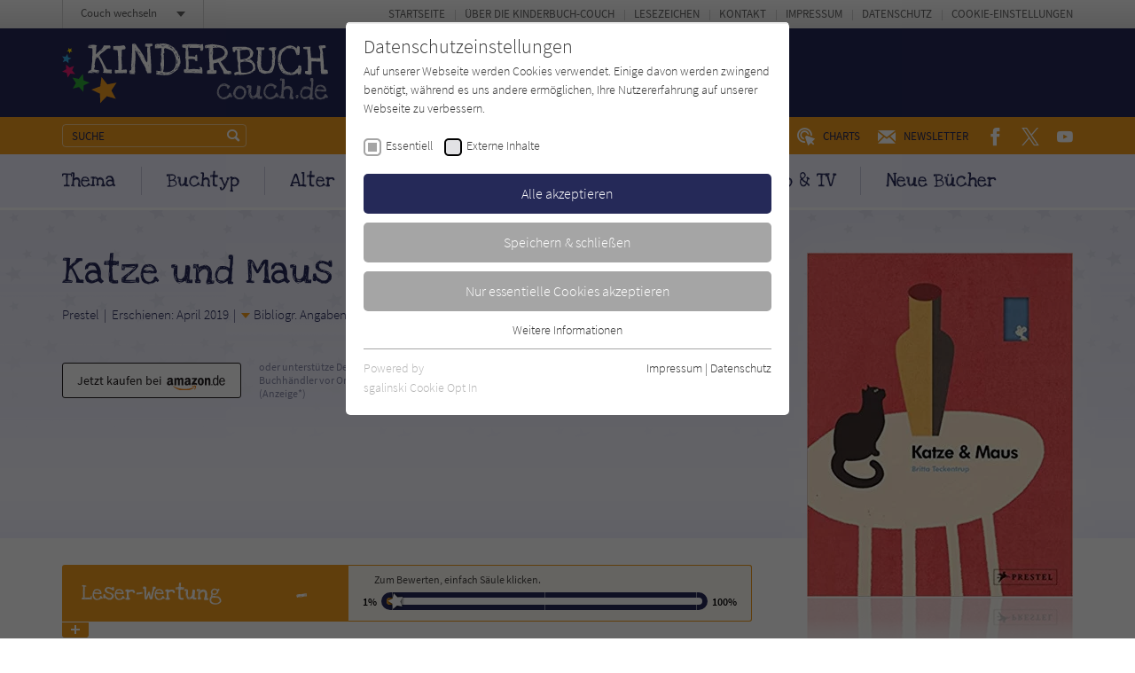

--- FILE ---
content_type: text/html; charset=utf-8
request_url: https://www.kinderbuch-couch.de/titel/2131-katze-und-maus/userrating.ajax
body_size: 6200
content:


    
    <div>
        
            
                    <div id="c226">
                        


        
    





<div class="rating-reader__inner" data-system=100 data-unit="%" data-rating-bad-threshold="1">

    
            <div class="rating-reader__display">
    <div class="rating-reader__display__left">
        <div class="rating-reader__title">
            <h2><span>Leser</span>-Wertung</h2>
        </div><!-- /.rating-reader__title -->
        <div class="rating-reader__number">
            <span>-</span>
        </div><!-- /.rating-reader__number -->
    </div><!-- /.rating-reader__display__left -->

    <div class="rating-reader__display__right">
        <div class="rating-reader__vote">
            <div class="rating-reader__vote__text">
                <span>Zum Bewerten, einfach Säule klicken.</span>
            </div><!-- /.rating-reader__vote__text -->
            <div class="rating-reader__vote__bar">
                <div class="rating-reader__vote__bar__number">1%</div>
                <div class="rating-reader__vote__bar__back">
                    <div class="rating-reader__vote__bar__back__inner">
                        <div class="rating-reader__slider" data-multiplier="1">
                            <input type="range" min="1" max="100" value="1" step="1" style="--min: 1; --max: 100; --val: 1;">
                        </div><!-- /.rating-reader__slider -->
                    </div><!-- /.rating-reader__vote__bar__back__inner -->
                </div><!-- /.rating-reader__vote__bar__back -->
                <div class="rating-reader__vote__bar__number">100%</div>
            </div><!-- /.rating-reader__vote__bar -->
        </div><!-- /.rating-reader__vote -->
    </div><!-- /.rating-reader__display__right -->
</div><!-- /.rating-reader__display -->
        

    <div class="rating-reader__dropdown">
        <div class="rating-reader__content">
            <div class="rating-reader__text">
                <p>Zum Bewerten, einfach Säule klicken.</p>
            </div><!-- /.rating-reader__text -->
            <div class="rating-reader__form">
                <form action=".">
                    <div class="rating-reader__form__number">
                        <p>Bitte bestätige <span>-</span> als Deine Wertung.</p>
                    </div><!-- /.rating-reader__form__number -->
                    <div class="rating-reader__form__submit">
                        <input type="submit" value="Wertung abgeben" />
                    </div><!-- /.rating-reader__form__submit -->
                    <div class="rating-reader__form__confirm-submit">
                        <p>Bist Du Dir mit dieser extrem niedrigen Wertung wirklich sicher? Bitte werte auch aus Respekt zu den AutorInnen stets fair! Vielen Dank.</p>
                        <input type="submit" value="Ja, Wertung abgeben" />
                    </div><!-- /.rating-reader__form__submit -->
                    <div class="rating-reader__form__note">
                        <p>Gebe bitte nur eine Bewertung pro Buch ab, um die Ergebnisse nicht zu verfälschen. Danke!</p>
                    </div><!-- /.rating-reader__form__note -->
                </form>
            </div><!-- /.rating-reader__form -->

            
            
            
            
                
            
                
            
                
            
                
            
                
            
                
            
                
            
                
            
                
            
                
            

            
                    <div class="rating-reader__counts">
    <div class="rating-reader__counts__item">
        <span class="rating-reader__counts__count">0 x</span>
        <span class="rating-reader__counts__title">1%-10%</span>
    </div><!-- /.rating-reader__counts__item -->
    <div class="rating-reader__counts__item">
        <span class="rating-reader__counts__count">0 x</span>
        <span class="rating-reader__counts__title">11%-20%</span>
    </div><!-- /.rating-reader__counts__item -->
    <div class="rating-reader__counts__item">
        <span class="rating-reader__counts__count">0 x</span>
        <span class="rating-reader__counts__title">21%-30%</span>
    </div><!-- /.rating-reader__counts__item -->
    <div class="rating-reader__counts__item">
        <span class="rating-reader__counts__count">0 x</span>
        <span class="rating-reader__counts__title">31%-40%</span>
    </div><!-- /.rating-reader__counts__item -->
    <div class="rating-reader__counts__item">
        <span class="rating-reader__counts__count">0 x</span>
        <span class="rating-reader__counts__title">41%-50%</span>
    </div><!-- /.rating-reader__counts__item -->
    <div class="rating-reader__counts__item">
        <span class="rating-reader__counts__count">0 x</span>
        <span class="rating-reader__counts__title">51%-60%</span>
    </div><!-- /.rating-reader__counts__item -->
    <div class="rating-reader__counts__item">
        <span class="rating-reader__counts__count">0 x</span>
        <span class="rating-reader__counts__title">61%-70%</span>
    </div><!-- /.rating-reader__counts__item -->
    <div class="rating-reader__counts__item">
        <span class="rating-reader__counts__count">0 x</span>
        <span class="rating-reader__counts__title">71%-80%</span>
    </div><!-- /.rating-reader__counts__item -->
    <div class="rating-reader__counts__item">
        <span class="rating-reader__counts__count">0 x</span>
        <span class="rating-reader__counts__title">81%-90%</span>
    </div><!-- /.rating-reader__counts__item -->
    <div class="rating-reader__counts__item">
        <span class="rating-reader__counts__count">0 x</span>
        <span class="rating-reader__counts__title">91%-100%</span>
    </div><!-- /.rating-reader__counts__item -->
</div><!-- /.rating-reader__counts -->
                

        </div><!-- /.rating-reader__content -->

        <div class="rating-reader__toggle">
            <span></span>
        </div><!-- /.rating-reader__toggle -->
    </div><!-- /.rating-reader__dropdown -->

</div><!-- /.rating-reader__inner -->



        <div class="tx-thrating-pi1-content defaultContext" id="tx_thrating_pi1_8915955">

            
                    
                            
    
	<div class='tx-thrating-ratinglinks thRating-RObj1-couchRatingConfig'>
            <div class="ajaxWait"></div>
            <ul class='thRating thRating-normal'>
                <li data-role="onCurrentRateActive" class="current-rating noratingbar tx_thrating_ajax-ratingCalculatedRateWidth"
                        style="width:0%; display:none;"
                        title="Aktuelle Bewertung &amp;lt;span class=&#039;tx_thrating_ajax-ratingCurrentratesCurrentrate&#039; itemprop=&#039;ratingValue&#039;&amp;gt;0.0&amp;lt;/span&amp;gt; von &amp;lt;span class=&#039;tx_thrating_ajax-stepCount&#039; itemprop=&#039;bestRating&#039;&amp;gt;100&amp;lt;/span&amp;gt;">
                        Aktuelle Bewertung <span class='tx_thrating_ajax-ratingCurrentratesCurrentrate' itemprop='ratingValue'>0.0</span> von <span class='tx_thrating_ajax-stepCount' itemprop='bestRating'>100</span>
                </li>

                
                        
                            <li>
                                <span data-role="onRatedHidden" class="ajaxLink RObj1-StpOdr1-ratingstep-normal noratingbar" title='1' tabindex='-1' >
                                <input type="hidden" name="ajaxSelect" value="{&quot;value&quot;:15,&quot;voter&quot;:1,&quot;rating&quot;:2131,&quot;ratingName&quot;:&quot;couchRatingConfig&quot;,&quot;settings&quot;:&quot;{\&quot;display\&quot;:\&quot;couchRatingConfig\&quot;,\&quot;showMissingStepconfError\&quot;:\&quot;0\&quot;,\&quot;showNoFEUser\&quot;:\&quot;0\&quot;,\&quot;mapAnonymous\&quot;:\&quot;1\&quot;,\&quot;cookieLifetime\&quot;:\&quot;365\&quot;,\&quot;ratingContext\&quot;:\&quot;defaultContext\&quot;,\&quot;ratetable\&quot;:\&quot;tx_news_domain_model_news\&quot;,\&quot;ratefield\&quot;:\&quot;uid\&quot;,\&quot;defaultRatingConfiguration\&quot;:{\&quot;ratinglinks\&quot;:\&quot;stars\&quot;,\&quot;polling\&quot;:\&quot;polling\&quot;,\&quot;mark\&quot;:\&quot;smileyLikes\&quot;},\&quot;logging\&quot;:{\&quot;emergency\&quot;:{\&quot;file\&quot;:\&quot;typo3temp\\\/logs\\\/ThRating.log\&quot;,\&quot;table\&quot;:\&quot;sys_log\&quot;},\&quot;alert\&quot;:{\&quot;table\&quot;:\&quot;sys_log\&quot;},\&quot;critical\&quot;:{\&quot;table\&quot;:\&quot;sys_log\&quot;},\&quot;error\&quot;:{\&quot;table\&quot;:\&quot;sys_log\&quot;},\&quot;warning\&quot;:[],\&quot;notice\&quot;:[],\&quot;info\&quot;:[],\&quot;debug\&quot;:[]},\&quot;fluid\&quot;:{\&quot;layouts\&quot;:{\&quot;default\&quot;:{\&quot;showRichSnippets\&quot;:\&quot;1\&quot;,\&quot;showSummary\&quot;:\&quot;1\&quot;,\&quot;showCurrentRates\&quot;:\&quot;1\&quot;,\&quot;showSectionContent\&quot;:\&quot;1\&quot;}},\&quot;templates\&quot;:{\&quot;ratinglinks\&quot;:{\&quot;likesMode\&quot;:\&quot;0\&quot;,\&quot;tooltips\&quot;:\&quot;1\&quot;}},\&quot;partials\&quot;:{\&quot;usersRating\&quot;:{\&quot;showTextInfo\&quot;:\&quot;1\&quot;,\&quot;showGraphicInfo\&quot;:\&quot;0\&quot;},\&quot;infoBlock\&quot;:{\&quot;showAnonymousVotes\&quot;:\&quot;1\&quot;}}},\&quot;showNotRated\&quot;:\&quot;0\&quot;,\&quot;displayOnly\&quot;:\&quot;0\&quot;,\&quot;ratingClass\&quot;:\&quot;normal\&quot;,\&quot;ratingConfigurations\&quot;:{\&quot;couchRatingConfig\&quot;:{\&quot;imagefile\&quot;:\&quot;typo3conf\\\/ext\\\/th_rating\\\/Resources\\\/Public\\\/Css\\\/stars.gif\&quot;,\&quot;barimage\&quot;:\&quot;0\&quot;,\&quot;tilt\&quot;:\&quot;0\&quot;,\&quot;settings\&quot;:{\&quot;showNoFEUser\&quot;:\&quot;0\&quot;,\&quot;showNotRated\&quot;:\&quot;0\&quot;,\&quot;mapAnonymous\&quot;:\&quot;1\&quot;,\&quot;displayOnly\&quot;:\&quot;0\&quot;,\&quot;cookieLifetime\&quot;:\&quot;365\&quot;},\&quot;fluid\&quot;:{\&quot;layouts\&quot;:{\&quot;default\&quot;:{\&quot;showSummary\&quot;:\&quot;1\&quot;,\&quot;showCurrentRates\&quot;:\&quot;1\&quot;,\&quot;showSectionContent\&quot;:\&quot;1\&quot;}},\&quot;templates\&quot;:{\&quot;ratinglinks\&quot;:{\&quot;likesMode\&quot;:\&quot;0\&quot;,\&quot;tooltips\&quot;:\&quot;1\&quot;}},\&quot;partials\&quot;:{\&quot;usersRating\&quot;:{\&quot;showTextInfo\&quot;:\&quot;1\&quot;,\&quot;showGraphicInfo\&quot;:\&quot;0\&quot;},\&quot;infoBlock\&quot;:{\&quot;showAnonymousVotes\&quot;:\&quot;1\&quot;}}}}}}&quot;,&quot;actionName&quot;:&quot;ratinglinks&quot;,&quot;ajaxRef&quot;:&quot;tx_thrating_pi1_8915955&quot;}" />1</span>
                            </li>
                        
                            <li>
                                <span data-role="onRatedHidden" class="ajaxLink RObj1-StpOdr2-ratingstep-normal noratingbar" title='2' tabindex='-1' >
                                <input type="hidden" name="ajaxSelect" value="{&quot;value&quot;:16,&quot;voter&quot;:1,&quot;rating&quot;:2131,&quot;ratingName&quot;:&quot;couchRatingConfig&quot;,&quot;settings&quot;:&quot;{\&quot;display\&quot;:\&quot;couchRatingConfig\&quot;,\&quot;showMissingStepconfError\&quot;:\&quot;0\&quot;,\&quot;showNoFEUser\&quot;:\&quot;0\&quot;,\&quot;mapAnonymous\&quot;:\&quot;1\&quot;,\&quot;cookieLifetime\&quot;:\&quot;365\&quot;,\&quot;ratingContext\&quot;:\&quot;defaultContext\&quot;,\&quot;ratetable\&quot;:\&quot;tx_news_domain_model_news\&quot;,\&quot;ratefield\&quot;:\&quot;uid\&quot;,\&quot;defaultRatingConfiguration\&quot;:{\&quot;ratinglinks\&quot;:\&quot;stars\&quot;,\&quot;polling\&quot;:\&quot;polling\&quot;,\&quot;mark\&quot;:\&quot;smileyLikes\&quot;},\&quot;logging\&quot;:{\&quot;emergency\&quot;:{\&quot;file\&quot;:\&quot;typo3temp\\\/logs\\\/ThRating.log\&quot;,\&quot;table\&quot;:\&quot;sys_log\&quot;},\&quot;alert\&quot;:{\&quot;table\&quot;:\&quot;sys_log\&quot;},\&quot;critical\&quot;:{\&quot;table\&quot;:\&quot;sys_log\&quot;},\&quot;error\&quot;:{\&quot;table\&quot;:\&quot;sys_log\&quot;},\&quot;warning\&quot;:[],\&quot;notice\&quot;:[],\&quot;info\&quot;:[],\&quot;debug\&quot;:[]},\&quot;fluid\&quot;:{\&quot;layouts\&quot;:{\&quot;default\&quot;:{\&quot;showRichSnippets\&quot;:\&quot;1\&quot;,\&quot;showSummary\&quot;:\&quot;1\&quot;,\&quot;showCurrentRates\&quot;:\&quot;1\&quot;,\&quot;showSectionContent\&quot;:\&quot;1\&quot;}},\&quot;templates\&quot;:{\&quot;ratinglinks\&quot;:{\&quot;likesMode\&quot;:\&quot;0\&quot;,\&quot;tooltips\&quot;:\&quot;1\&quot;}},\&quot;partials\&quot;:{\&quot;usersRating\&quot;:{\&quot;showTextInfo\&quot;:\&quot;1\&quot;,\&quot;showGraphicInfo\&quot;:\&quot;0\&quot;},\&quot;infoBlock\&quot;:{\&quot;showAnonymousVotes\&quot;:\&quot;1\&quot;}}},\&quot;showNotRated\&quot;:\&quot;0\&quot;,\&quot;displayOnly\&quot;:\&quot;0\&quot;,\&quot;ratingClass\&quot;:\&quot;normal\&quot;,\&quot;ratingConfigurations\&quot;:{\&quot;couchRatingConfig\&quot;:{\&quot;imagefile\&quot;:\&quot;typo3conf\\\/ext\\\/th_rating\\\/Resources\\\/Public\\\/Css\\\/stars.gif\&quot;,\&quot;barimage\&quot;:\&quot;0\&quot;,\&quot;tilt\&quot;:\&quot;0\&quot;,\&quot;settings\&quot;:{\&quot;showNoFEUser\&quot;:\&quot;0\&quot;,\&quot;showNotRated\&quot;:\&quot;0\&quot;,\&quot;mapAnonymous\&quot;:\&quot;1\&quot;,\&quot;displayOnly\&quot;:\&quot;0\&quot;,\&quot;cookieLifetime\&quot;:\&quot;365\&quot;},\&quot;fluid\&quot;:{\&quot;layouts\&quot;:{\&quot;default\&quot;:{\&quot;showSummary\&quot;:\&quot;1\&quot;,\&quot;showCurrentRates\&quot;:\&quot;1\&quot;,\&quot;showSectionContent\&quot;:\&quot;1\&quot;}},\&quot;templates\&quot;:{\&quot;ratinglinks\&quot;:{\&quot;likesMode\&quot;:\&quot;0\&quot;,\&quot;tooltips\&quot;:\&quot;1\&quot;}},\&quot;partials\&quot;:{\&quot;usersRating\&quot;:{\&quot;showTextInfo\&quot;:\&quot;1\&quot;,\&quot;showGraphicInfo\&quot;:\&quot;0\&quot;},\&quot;infoBlock\&quot;:{\&quot;showAnonymousVotes\&quot;:\&quot;1\&quot;}}}}}}&quot;,&quot;actionName&quot;:&quot;ratinglinks&quot;,&quot;ajaxRef&quot;:&quot;tx_thrating_pi1_8915955&quot;}" />2</span>
                            </li>
                        
                            <li>
                                <span data-role="onRatedHidden" class="ajaxLink RObj1-StpOdr3-ratingstep-normal noratingbar" title='3' tabindex='-1' >
                                <input type="hidden" name="ajaxSelect" value="{&quot;value&quot;:17,&quot;voter&quot;:1,&quot;rating&quot;:2131,&quot;ratingName&quot;:&quot;couchRatingConfig&quot;,&quot;settings&quot;:&quot;{\&quot;display\&quot;:\&quot;couchRatingConfig\&quot;,\&quot;showMissingStepconfError\&quot;:\&quot;0\&quot;,\&quot;showNoFEUser\&quot;:\&quot;0\&quot;,\&quot;mapAnonymous\&quot;:\&quot;1\&quot;,\&quot;cookieLifetime\&quot;:\&quot;365\&quot;,\&quot;ratingContext\&quot;:\&quot;defaultContext\&quot;,\&quot;ratetable\&quot;:\&quot;tx_news_domain_model_news\&quot;,\&quot;ratefield\&quot;:\&quot;uid\&quot;,\&quot;defaultRatingConfiguration\&quot;:{\&quot;ratinglinks\&quot;:\&quot;stars\&quot;,\&quot;polling\&quot;:\&quot;polling\&quot;,\&quot;mark\&quot;:\&quot;smileyLikes\&quot;},\&quot;logging\&quot;:{\&quot;emergency\&quot;:{\&quot;file\&quot;:\&quot;typo3temp\\\/logs\\\/ThRating.log\&quot;,\&quot;table\&quot;:\&quot;sys_log\&quot;},\&quot;alert\&quot;:{\&quot;table\&quot;:\&quot;sys_log\&quot;},\&quot;critical\&quot;:{\&quot;table\&quot;:\&quot;sys_log\&quot;},\&quot;error\&quot;:{\&quot;table\&quot;:\&quot;sys_log\&quot;},\&quot;warning\&quot;:[],\&quot;notice\&quot;:[],\&quot;info\&quot;:[],\&quot;debug\&quot;:[]},\&quot;fluid\&quot;:{\&quot;layouts\&quot;:{\&quot;default\&quot;:{\&quot;showRichSnippets\&quot;:\&quot;1\&quot;,\&quot;showSummary\&quot;:\&quot;1\&quot;,\&quot;showCurrentRates\&quot;:\&quot;1\&quot;,\&quot;showSectionContent\&quot;:\&quot;1\&quot;}},\&quot;templates\&quot;:{\&quot;ratinglinks\&quot;:{\&quot;likesMode\&quot;:\&quot;0\&quot;,\&quot;tooltips\&quot;:\&quot;1\&quot;}},\&quot;partials\&quot;:{\&quot;usersRating\&quot;:{\&quot;showTextInfo\&quot;:\&quot;1\&quot;,\&quot;showGraphicInfo\&quot;:\&quot;0\&quot;},\&quot;infoBlock\&quot;:{\&quot;showAnonymousVotes\&quot;:\&quot;1\&quot;}}},\&quot;showNotRated\&quot;:\&quot;0\&quot;,\&quot;displayOnly\&quot;:\&quot;0\&quot;,\&quot;ratingClass\&quot;:\&quot;normal\&quot;,\&quot;ratingConfigurations\&quot;:{\&quot;couchRatingConfig\&quot;:{\&quot;imagefile\&quot;:\&quot;typo3conf\\\/ext\\\/th_rating\\\/Resources\\\/Public\\\/Css\\\/stars.gif\&quot;,\&quot;barimage\&quot;:\&quot;0\&quot;,\&quot;tilt\&quot;:\&quot;0\&quot;,\&quot;settings\&quot;:{\&quot;showNoFEUser\&quot;:\&quot;0\&quot;,\&quot;showNotRated\&quot;:\&quot;0\&quot;,\&quot;mapAnonymous\&quot;:\&quot;1\&quot;,\&quot;displayOnly\&quot;:\&quot;0\&quot;,\&quot;cookieLifetime\&quot;:\&quot;365\&quot;},\&quot;fluid\&quot;:{\&quot;layouts\&quot;:{\&quot;default\&quot;:{\&quot;showSummary\&quot;:\&quot;1\&quot;,\&quot;showCurrentRates\&quot;:\&quot;1\&quot;,\&quot;showSectionContent\&quot;:\&quot;1\&quot;}},\&quot;templates\&quot;:{\&quot;ratinglinks\&quot;:{\&quot;likesMode\&quot;:\&quot;0\&quot;,\&quot;tooltips\&quot;:\&quot;1\&quot;}},\&quot;partials\&quot;:{\&quot;usersRating\&quot;:{\&quot;showTextInfo\&quot;:\&quot;1\&quot;,\&quot;showGraphicInfo\&quot;:\&quot;0\&quot;},\&quot;infoBlock\&quot;:{\&quot;showAnonymousVotes\&quot;:\&quot;1\&quot;}}}}}}&quot;,&quot;actionName&quot;:&quot;ratinglinks&quot;,&quot;ajaxRef&quot;:&quot;tx_thrating_pi1_8915955&quot;}" />3</span>
                            </li>
                        
                            <li>
                                <span data-role="onRatedHidden" class="ajaxLink RObj1-StpOdr4-ratingstep-normal noratingbar" title='4' tabindex='-1' >
                                <input type="hidden" name="ajaxSelect" value="{&quot;value&quot;:18,&quot;voter&quot;:1,&quot;rating&quot;:2131,&quot;ratingName&quot;:&quot;couchRatingConfig&quot;,&quot;settings&quot;:&quot;{\&quot;display\&quot;:\&quot;couchRatingConfig\&quot;,\&quot;showMissingStepconfError\&quot;:\&quot;0\&quot;,\&quot;showNoFEUser\&quot;:\&quot;0\&quot;,\&quot;mapAnonymous\&quot;:\&quot;1\&quot;,\&quot;cookieLifetime\&quot;:\&quot;365\&quot;,\&quot;ratingContext\&quot;:\&quot;defaultContext\&quot;,\&quot;ratetable\&quot;:\&quot;tx_news_domain_model_news\&quot;,\&quot;ratefield\&quot;:\&quot;uid\&quot;,\&quot;defaultRatingConfiguration\&quot;:{\&quot;ratinglinks\&quot;:\&quot;stars\&quot;,\&quot;polling\&quot;:\&quot;polling\&quot;,\&quot;mark\&quot;:\&quot;smileyLikes\&quot;},\&quot;logging\&quot;:{\&quot;emergency\&quot;:{\&quot;file\&quot;:\&quot;typo3temp\\\/logs\\\/ThRating.log\&quot;,\&quot;table\&quot;:\&quot;sys_log\&quot;},\&quot;alert\&quot;:{\&quot;table\&quot;:\&quot;sys_log\&quot;},\&quot;critical\&quot;:{\&quot;table\&quot;:\&quot;sys_log\&quot;},\&quot;error\&quot;:{\&quot;table\&quot;:\&quot;sys_log\&quot;},\&quot;warning\&quot;:[],\&quot;notice\&quot;:[],\&quot;info\&quot;:[],\&quot;debug\&quot;:[]},\&quot;fluid\&quot;:{\&quot;layouts\&quot;:{\&quot;default\&quot;:{\&quot;showRichSnippets\&quot;:\&quot;1\&quot;,\&quot;showSummary\&quot;:\&quot;1\&quot;,\&quot;showCurrentRates\&quot;:\&quot;1\&quot;,\&quot;showSectionContent\&quot;:\&quot;1\&quot;}},\&quot;templates\&quot;:{\&quot;ratinglinks\&quot;:{\&quot;likesMode\&quot;:\&quot;0\&quot;,\&quot;tooltips\&quot;:\&quot;1\&quot;}},\&quot;partials\&quot;:{\&quot;usersRating\&quot;:{\&quot;showTextInfo\&quot;:\&quot;1\&quot;,\&quot;showGraphicInfo\&quot;:\&quot;0\&quot;},\&quot;infoBlock\&quot;:{\&quot;showAnonymousVotes\&quot;:\&quot;1\&quot;}}},\&quot;showNotRated\&quot;:\&quot;0\&quot;,\&quot;displayOnly\&quot;:\&quot;0\&quot;,\&quot;ratingClass\&quot;:\&quot;normal\&quot;,\&quot;ratingConfigurations\&quot;:{\&quot;couchRatingConfig\&quot;:{\&quot;imagefile\&quot;:\&quot;typo3conf\\\/ext\\\/th_rating\\\/Resources\\\/Public\\\/Css\\\/stars.gif\&quot;,\&quot;barimage\&quot;:\&quot;0\&quot;,\&quot;tilt\&quot;:\&quot;0\&quot;,\&quot;settings\&quot;:{\&quot;showNoFEUser\&quot;:\&quot;0\&quot;,\&quot;showNotRated\&quot;:\&quot;0\&quot;,\&quot;mapAnonymous\&quot;:\&quot;1\&quot;,\&quot;displayOnly\&quot;:\&quot;0\&quot;,\&quot;cookieLifetime\&quot;:\&quot;365\&quot;},\&quot;fluid\&quot;:{\&quot;layouts\&quot;:{\&quot;default\&quot;:{\&quot;showSummary\&quot;:\&quot;1\&quot;,\&quot;showCurrentRates\&quot;:\&quot;1\&quot;,\&quot;showSectionContent\&quot;:\&quot;1\&quot;}},\&quot;templates\&quot;:{\&quot;ratinglinks\&quot;:{\&quot;likesMode\&quot;:\&quot;0\&quot;,\&quot;tooltips\&quot;:\&quot;1\&quot;}},\&quot;partials\&quot;:{\&quot;usersRating\&quot;:{\&quot;showTextInfo\&quot;:\&quot;1\&quot;,\&quot;showGraphicInfo\&quot;:\&quot;0\&quot;},\&quot;infoBlock\&quot;:{\&quot;showAnonymousVotes\&quot;:\&quot;1\&quot;}}}}}}&quot;,&quot;actionName&quot;:&quot;ratinglinks&quot;,&quot;ajaxRef&quot;:&quot;tx_thrating_pi1_8915955&quot;}" />4</span>
                            </li>
                        
                            <li>
                                <span data-role="onRatedHidden" class="ajaxLink RObj1-StpOdr5-ratingstep-normal noratingbar" title='5' tabindex='-1' >
                                <input type="hidden" name="ajaxSelect" value="{&quot;value&quot;:19,&quot;voter&quot;:1,&quot;rating&quot;:2131,&quot;ratingName&quot;:&quot;couchRatingConfig&quot;,&quot;settings&quot;:&quot;{\&quot;display\&quot;:\&quot;couchRatingConfig\&quot;,\&quot;showMissingStepconfError\&quot;:\&quot;0\&quot;,\&quot;showNoFEUser\&quot;:\&quot;0\&quot;,\&quot;mapAnonymous\&quot;:\&quot;1\&quot;,\&quot;cookieLifetime\&quot;:\&quot;365\&quot;,\&quot;ratingContext\&quot;:\&quot;defaultContext\&quot;,\&quot;ratetable\&quot;:\&quot;tx_news_domain_model_news\&quot;,\&quot;ratefield\&quot;:\&quot;uid\&quot;,\&quot;defaultRatingConfiguration\&quot;:{\&quot;ratinglinks\&quot;:\&quot;stars\&quot;,\&quot;polling\&quot;:\&quot;polling\&quot;,\&quot;mark\&quot;:\&quot;smileyLikes\&quot;},\&quot;logging\&quot;:{\&quot;emergency\&quot;:{\&quot;file\&quot;:\&quot;typo3temp\\\/logs\\\/ThRating.log\&quot;,\&quot;table\&quot;:\&quot;sys_log\&quot;},\&quot;alert\&quot;:{\&quot;table\&quot;:\&quot;sys_log\&quot;},\&quot;critical\&quot;:{\&quot;table\&quot;:\&quot;sys_log\&quot;},\&quot;error\&quot;:{\&quot;table\&quot;:\&quot;sys_log\&quot;},\&quot;warning\&quot;:[],\&quot;notice\&quot;:[],\&quot;info\&quot;:[],\&quot;debug\&quot;:[]},\&quot;fluid\&quot;:{\&quot;layouts\&quot;:{\&quot;default\&quot;:{\&quot;showRichSnippets\&quot;:\&quot;1\&quot;,\&quot;showSummary\&quot;:\&quot;1\&quot;,\&quot;showCurrentRates\&quot;:\&quot;1\&quot;,\&quot;showSectionContent\&quot;:\&quot;1\&quot;}},\&quot;templates\&quot;:{\&quot;ratinglinks\&quot;:{\&quot;likesMode\&quot;:\&quot;0\&quot;,\&quot;tooltips\&quot;:\&quot;1\&quot;}},\&quot;partials\&quot;:{\&quot;usersRating\&quot;:{\&quot;showTextInfo\&quot;:\&quot;1\&quot;,\&quot;showGraphicInfo\&quot;:\&quot;0\&quot;},\&quot;infoBlock\&quot;:{\&quot;showAnonymousVotes\&quot;:\&quot;1\&quot;}}},\&quot;showNotRated\&quot;:\&quot;0\&quot;,\&quot;displayOnly\&quot;:\&quot;0\&quot;,\&quot;ratingClass\&quot;:\&quot;normal\&quot;,\&quot;ratingConfigurations\&quot;:{\&quot;couchRatingConfig\&quot;:{\&quot;imagefile\&quot;:\&quot;typo3conf\\\/ext\\\/th_rating\\\/Resources\\\/Public\\\/Css\\\/stars.gif\&quot;,\&quot;barimage\&quot;:\&quot;0\&quot;,\&quot;tilt\&quot;:\&quot;0\&quot;,\&quot;settings\&quot;:{\&quot;showNoFEUser\&quot;:\&quot;0\&quot;,\&quot;showNotRated\&quot;:\&quot;0\&quot;,\&quot;mapAnonymous\&quot;:\&quot;1\&quot;,\&quot;displayOnly\&quot;:\&quot;0\&quot;,\&quot;cookieLifetime\&quot;:\&quot;365\&quot;},\&quot;fluid\&quot;:{\&quot;layouts\&quot;:{\&quot;default\&quot;:{\&quot;showSummary\&quot;:\&quot;1\&quot;,\&quot;showCurrentRates\&quot;:\&quot;1\&quot;,\&quot;showSectionContent\&quot;:\&quot;1\&quot;}},\&quot;templates\&quot;:{\&quot;ratinglinks\&quot;:{\&quot;likesMode\&quot;:\&quot;0\&quot;,\&quot;tooltips\&quot;:\&quot;1\&quot;}},\&quot;partials\&quot;:{\&quot;usersRating\&quot;:{\&quot;showTextInfo\&quot;:\&quot;1\&quot;,\&quot;showGraphicInfo\&quot;:\&quot;0\&quot;},\&quot;infoBlock\&quot;:{\&quot;showAnonymousVotes\&quot;:\&quot;1\&quot;}}}}}}&quot;,&quot;actionName&quot;:&quot;ratinglinks&quot;,&quot;ajaxRef&quot;:&quot;tx_thrating_pi1_8915955&quot;}" />5</span>
                            </li>
                        
                            <li>
                                <span data-role="onRatedHidden" class="ajaxLink RObj1-StpOdr6-ratingstep-normal noratingbar" title='6' tabindex='-1' >
                                <input type="hidden" name="ajaxSelect" value="{&quot;value&quot;:20,&quot;voter&quot;:1,&quot;rating&quot;:2131,&quot;ratingName&quot;:&quot;couchRatingConfig&quot;,&quot;settings&quot;:&quot;{\&quot;display\&quot;:\&quot;couchRatingConfig\&quot;,\&quot;showMissingStepconfError\&quot;:\&quot;0\&quot;,\&quot;showNoFEUser\&quot;:\&quot;0\&quot;,\&quot;mapAnonymous\&quot;:\&quot;1\&quot;,\&quot;cookieLifetime\&quot;:\&quot;365\&quot;,\&quot;ratingContext\&quot;:\&quot;defaultContext\&quot;,\&quot;ratetable\&quot;:\&quot;tx_news_domain_model_news\&quot;,\&quot;ratefield\&quot;:\&quot;uid\&quot;,\&quot;defaultRatingConfiguration\&quot;:{\&quot;ratinglinks\&quot;:\&quot;stars\&quot;,\&quot;polling\&quot;:\&quot;polling\&quot;,\&quot;mark\&quot;:\&quot;smileyLikes\&quot;},\&quot;logging\&quot;:{\&quot;emergency\&quot;:{\&quot;file\&quot;:\&quot;typo3temp\\\/logs\\\/ThRating.log\&quot;,\&quot;table\&quot;:\&quot;sys_log\&quot;},\&quot;alert\&quot;:{\&quot;table\&quot;:\&quot;sys_log\&quot;},\&quot;critical\&quot;:{\&quot;table\&quot;:\&quot;sys_log\&quot;},\&quot;error\&quot;:{\&quot;table\&quot;:\&quot;sys_log\&quot;},\&quot;warning\&quot;:[],\&quot;notice\&quot;:[],\&quot;info\&quot;:[],\&quot;debug\&quot;:[]},\&quot;fluid\&quot;:{\&quot;layouts\&quot;:{\&quot;default\&quot;:{\&quot;showRichSnippets\&quot;:\&quot;1\&quot;,\&quot;showSummary\&quot;:\&quot;1\&quot;,\&quot;showCurrentRates\&quot;:\&quot;1\&quot;,\&quot;showSectionContent\&quot;:\&quot;1\&quot;}},\&quot;templates\&quot;:{\&quot;ratinglinks\&quot;:{\&quot;likesMode\&quot;:\&quot;0\&quot;,\&quot;tooltips\&quot;:\&quot;1\&quot;}},\&quot;partials\&quot;:{\&quot;usersRating\&quot;:{\&quot;showTextInfo\&quot;:\&quot;1\&quot;,\&quot;showGraphicInfo\&quot;:\&quot;0\&quot;},\&quot;infoBlock\&quot;:{\&quot;showAnonymousVotes\&quot;:\&quot;1\&quot;}}},\&quot;showNotRated\&quot;:\&quot;0\&quot;,\&quot;displayOnly\&quot;:\&quot;0\&quot;,\&quot;ratingClass\&quot;:\&quot;normal\&quot;,\&quot;ratingConfigurations\&quot;:{\&quot;couchRatingConfig\&quot;:{\&quot;imagefile\&quot;:\&quot;typo3conf\\\/ext\\\/th_rating\\\/Resources\\\/Public\\\/Css\\\/stars.gif\&quot;,\&quot;barimage\&quot;:\&quot;0\&quot;,\&quot;tilt\&quot;:\&quot;0\&quot;,\&quot;settings\&quot;:{\&quot;showNoFEUser\&quot;:\&quot;0\&quot;,\&quot;showNotRated\&quot;:\&quot;0\&quot;,\&quot;mapAnonymous\&quot;:\&quot;1\&quot;,\&quot;displayOnly\&quot;:\&quot;0\&quot;,\&quot;cookieLifetime\&quot;:\&quot;365\&quot;},\&quot;fluid\&quot;:{\&quot;layouts\&quot;:{\&quot;default\&quot;:{\&quot;showSummary\&quot;:\&quot;1\&quot;,\&quot;showCurrentRates\&quot;:\&quot;1\&quot;,\&quot;showSectionContent\&quot;:\&quot;1\&quot;}},\&quot;templates\&quot;:{\&quot;ratinglinks\&quot;:{\&quot;likesMode\&quot;:\&quot;0\&quot;,\&quot;tooltips\&quot;:\&quot;1\&quot;}},\&quot;partials\&quot;:{\&quot;usersRating\&quot;:{\&quot;showTextInfo\&quot;:\&quot;1\&quot;,\&quot;showGraphicInfo\&quot;:\&quot;0\&quot;},\&quot;infoBlock\&quot;:{\&quot;showAnonymousVotes\&quot;:\&quot;1\&quot;}}}}}}&quot;,&quot;actionName&quot;:&quot;ratinglinks&quot;,&quot;ajaxRef&quot;:&quot;tx_thrating_pi1_8915955&quot;}" />6</span>
                            </li>
                        
                            <li>
                                <span data-role="onRatedHidden" class="ajaxLink RObj1-StpOdr7-ratingstep-normal noratingbar" title='7' tabindex='-1' >
                                <input type="hidden" name="ajaxSelect" value="{&quot;value&quot;:21,&quot;voter&quot;:1,&quot;rating&quot;:2131,&quot;ratingName&quot;:&quot;couchRatingConfig&quot;,&quot;settings&quot;:&quot;{\&quot;display\&quot;:\&quot;couchRatingConfig\&quot;,\&quot;showMissingStepconfError\&quot;:\&quot;0\&quot;,\&quot;showNoFEUser\&quot;:\&quot;0\&quot;,\&quot;mapAnonymous\&quot;:\&quot;1\&quot;,\&quot;cookieLifetime\&quot;:\&quot;365\&quot;,\&quot;ratingContext\&quot;:\&quot;defaultContext\&quot;,\&quot;ratetable\&quot;:\&quot;tx_news_domain_model_news\&quot;,\&quot;ratefield\&quot;:\&quot;uid\&quot;,\&quot;defaultRatingConfiguration\&quot;:{\&quot;ratinglinks\&quot;:\&quot;stars\&quot;,\&quot;polling\&quot;:\&quot;polling\&quot;,\&quot;mark\&quot;:\&quot;smileyLikes\&quot;},\&quot;logging\&quot;:{\&quot;emergency\&quot;:{\&quot;file\&quot;:\&quot;typo3temp\\\/logs\\\/ThRating.log\&quot;,\&quot;table\&quot;:\&quot;sys_log\&quot;},\&quot;alert\&quot;:{\&quot;table\&quot;:\&quot;sys_log\&quot;},\&quot;critical\&quot;:{\&quot;table\&quot;:\&quot;sys_log\&quot;},\&quot;error\&quot;:{\&quot;table\&quot;:\&quot;sys_log\&quot;},\&quot;warning\&quot;:[],\&quot;notice\&quot;:[],\&quot;info\&quot;:[],\&quot;debug\&quot;:[]},\&quot;fluid\&quot;:{\&quot;layouts\&quot;:{\&quot;default\&quot;:{\&quot;showRichSnippets\&quot;:\&quot;1\&quot;,\&quot;showSummary\&quot;:\&quot;1\&quot;,\&quot;showCurrentRates\&quot;:\&quot;1\&quot;,\&quot;showSectionContent\&quot;:\&quot;1\&quot;}},\&quot;templates\&quot;:{\&quot;ratinglinks\&quot;:{\&quot;likesMode\&quot;:\&quot;0\&quot;,\&quot;tooltips\&quot;:\&quot;1\&quot;}},\&quot;partials\&quot;:{\&quot;usersRating\&quot;:{\&quot;showTextInfo\&quot;:\&quot;1\&quot;,\&quot;showGraphicInfo\&quot;:\&quot;0\&quot;},\&quot;infoBlock\&quot;:{\&quot;showAnonymousVotes\&quot;:\&quot;1\&quot;}}},\&quot;showNotRated\&quot;:\&quot;0\&quot;,\&quot;displayOnly\&quot;:\&quot;0\&quot;,\&quot;ratingClass\&quot;:\&quot;normal\&quot;,\&quot;ratingConfigurations\&quot;:{\&quot;couchRatingConfig\&quot;:{\&quot;imagefile\&quot;:\&quot;typo3conf\\\/ext\\\/th_rating\\\/Resources\\\/Public\\\/Css\\\/stars.gif\&quot;,\&quot;barimage\&quot;:\&quot;0\&quot;,\&quot;tilt\&quot;:\&quot;0\&quot;,\&quot;settings\&quot;:{\&quot;showNoFEUser\&quot;:\&quot;0\&quot;,\&quot;showNotRated\&quot;:\&quot;0\&quot;,\&quot;mapAnonymous\&quot;:\&quot;1\&quot;,\&quot;displayOnly\&quot;:\&quot;0\&quot;,\&quot;cookieLifetime\&quot;:\&quot;365\&quot;},\&quot;fluid\&quot;:{\&quot;layouts\&quot;:{\&quot;default\&quot;:{\&quot;showSummary\&quot;:\&quot;1\&quot;,\&quot;showCurrentRates\&quot;:\&quot;1\&quot;,\&quot;showSectionContent\&quot;:\&quot;1\&quot;}},\&quot;templates\&quot;:{\&quot;ratinglinks\&quot;:{\&quot;likesMode\&quot;:\&quot;0\&quot;,\&quot;tooltips\&quot;:\&quot;1\&quot;}},\&quot;partials\&quot;:{\&quot;usersRating\&quot;:{\&quot;showTextInfo\&quot;:\&quot;1\&quot;,\&quot;showGraphicInfo\&quot;:\&quot;0\&quot;},\&quot;infoBlock\&quot;:{\&quot;showAnonymousVotes\&quot;:\&quot;1\&quot;}}}}}}&quot;,&quot;actionName&quot;:&quot;ratinglinks&quot;,&quot;ajaxRef&quot;:&quot;tx_thrating_pi1_8915955&quot;}" />7</span>
                            </li>
                        
                            <li>
                                <span data-role="onRatedHidden" class="ajaxLink RObj1-StpOdr8-ratingstep-normal noratingbar" title='8' tabindex='-1' >
                                <input type="hidden" name="ajaxSelect" value="{&quot;value&quot;:22,&quot;voter&quot;:1,&quot;rating&quot;:2131,&quot;ratingName&quot;:&quot;couchRatingConfig&quot;,&quot;settings&quot;:&quot;{\&quot;display\&quot;:\&quot;couchRatingConfig\&quot;,\&quot;showMissingStepconfError\&quot;:\&quot;0\&quot;,\&quot;showNoFEUser\&quot;:\&quot;0\&quot;,\&quot;mapAnonymous\&quot;:\&quot;1\&quot;,\&quot;cookieLifetime\&quot;:\&quot;365\&quot;,\&quot;ratingContext\&quot;:\&quot;defaultContext\&quot;,\&quot;ratetable\&quot;:\&quot;tx_news_domain_model_news\&quot;,\&quot;ratefield\&quot;:\&quot;uid\&quot;,\&quot;defaultRatingConfiguration\&quot;:{\&quot;ratinglinks\&quot;:\&quot;stars\&quot;,\&quot;polling\&quot;:\&quot;polling\&quot;,\&quot;mark\&quot;:\&quot;smileyLikes\&quot;},\&quot;logging\&quot;:{\&quot;emergency\&quot;:{\&quot;file\&quot;:\&quot;typo3temp\\\/logs\\\/ThRating.log\&quot;,\&quot;table\&quot;:\&quot;sys_log\&quot;},\&quot;alert\&quot;:{\&quot;table\&quot;:\&quot;sys_log\&quot;},\&quot;critical\&quot;:{\&quot;table\&quot;:\&quot;sys_log\&quot;},\&quot;error\&quot;:{\&quot;table\&quot;:\&quot;sys_log\&quot;},\&quot;warning\&quot;:[],\&quot;notice\&quot;:[],\&quot;info\&quot;:[],\&quot;debug\&quot;:[]},\&quot;fluid\&quot;:{\&quot;layouts\&quot;:{\&quot;default\&quot;:{\&quot;showRichSnippets\&quot;:\&quot;1\&quot;,\&quot;showSummary\&quot;:\&quot;1\&quot;,\&quot;showCurrentRates\&quot;:\&quot;1\&quot;,\&quot;showSectionContent\&quot;:\&quot;1\&quot;}},\&quot;templates\&quot;:{\&quot;ratinglinks\&quot;:{\&quot;likesMode\&quot;:\&quot;0\&quot;,\&quot;tooltips\&quot;:\&quot;1\&quot;}},\&quot;partials\&quot;:{\&quot;usersRating\&quot;:{\&quot;showTextInfo\&quot;:\&quot;1\&quot;,\&quot;showGraphicInfo\&quot;:\&quot;0\&quot;},\&quot;infoBlock\&quot;:{\&quot;showAnonymousVotes\&quot;:\&quot;1\&quot;}}},\&quot;showNotRated\&quot;:\&quot;0\&quot;,\&quot;displayOnly\&quot;:\&quot;0\&quot;,\&quot;ratingClass\&quot;:\&quot;normal\&quot;,\&quot;ratingConfigurations\&quot;:{\&quot;couchRatingConfig\&quot;:{\&quot;imagefile\&quot;:\&quot;typo3conf\\\/ext\\\/th_rating\\\/Resources\\\/Public\\\/Css\\\/stars.gif\&quot;,\&quot;barimage\&quot;:\&quot;0\&quot;,\&quot;tilt\&quot;:\&quot;0\&quot;,\&quot;settings\&quot;:{\&quot;showNoFEUser\&quot;:\&quot;0\&quot;,\&quot;showNotRated\&quot;:\&quot;0\&quot;,\&quot;mapAnonymous\&quot;:\&quot;1\&quot;,\&quot;displayOnly\&quot;:\&quot;0\&quot;,\&quot;cookieLifetime\&quot;:\&quot;365\&quot;},\&quot;fluid\&quot;:{\&quot;layouts\&quot;:{\&quot;default\&quot;:{\&quot;showSummary\&quot;:\&quot;1\&quot;,\&quot;showCurrentRates\&quot;:\&quot;1\&quot;,\&quot;showSectionContent\&quot;:\&quot;1\&quot;}},\&quot;templates\&quot;:{\&quot;ratinglinks\&quot;:{\&quot;likesMode\&quot;:\&quot;0\&quot;,\&quot;tooltips\&quot;:\&quot;1\&quot;}},\&quot;partials\&quot;:{\&quot;usersRating\&quot;:{\&quot;showTextInfo\&quot;:\&quot;1\&quot;,\&quot;showGraphicInfo\&quot;:\&quot;0\&quot;},\&quot;infoBlock\&quot;:{\&quot;showAnonymousVotes\&quot;:\&quot;1\&quot;}}}}}}&quot;,&quot;actionName&quot;:&quot;ratinglinks&quot;,&quot;ajaxRef&quot;:&quot;tx_thrating_pi1_8915955&quot;}" />8</span>
                            </li>
                        
                            <li>
                                <span data-role="onRatedHidden" class="ajaxLink RObj1-StpOdr9-ratingstep-normal noratingbar" title='9' tabindex='-1' >
                                <input type="hidden" name="ajaxSelect" value="{&quot;value&quot;:23,&quot;voter&quot;:1,&quot;rating&quot;:2131,&quot;ratingName&quot;:&quot;couchRatingConfig&quot;,&quot;settings&quot;:&quot;{\&quot;display\&quot;:\&quot;couchRatingConfig\&quot;,\&quot;showMissingStepconfError\&quot;:\&quot;0\&quot;,\&quot;showNoFEUser\&quot;:\&quot;0\&quot;,\&quot;mapAnonymous\&quot;:\&quot;1\&quot;,\&quot;cookieLifetime\&quot;:\&quot;365\&quot;,\&quot;ratingContext\&quot;:\&quot;defaultContext\&quot;,\&quot;ratetable\&quot;:\&quot;tx_news_domain_model_news\&quot;,\&quot;ratefield\&quot;:\&quot;uid\&quot;,\&quot;defaultRatingConfiguration\&quot;:{\&quot;ratinglinks\&quot;:\&quot;stars\&quot;,\&quot;polling\&quot;:\&quot;polling\&quot;,\&quot;mark\&quot;:\&quot;smileyLikes\&quot;},\&quot;logging\&quot;:{\&quot;emergency\&quot;:{\&quot;file\&quot;:\&quot;typo3temp\\\/logs\\\/ThRating.log\&quot;,\&quot;table\&quot;:\&quot;sys_log\&quot;},\&quot;alert\&quot;:{\&quot;table\&quot;:\&quot;sys_log\&quot;},\&quot;critical\&quot;:{\&quot;table\&quot;:\&quot;sys_log\&quot;},\&quot;error\&quot;:{\&quot;table\&quot;:\&quot;sys_log\&quot;},\&quot;warning\&quot;:[],\&quot;notice\&quot;:[],\&quot;info\&quot;:[],\&quot;debug\&quot;:[]},\&quot;fluid\&quot;:{\&quot;layouts\&quot;:{\&quot;default\&quot;:{\&quot;showRichSnippets\&quot;:\&quot;1\&quot;,\&quot;showSummary\&quot;:\&quot;1\&quot;,\&quot;showCurrentRates\&quot;:\&quot;1\&quot;,\&quot;showSectionContent\&quot;:\&quot;1\&quot;}},\&quot;templates\&quot;:{\&quot;ratinglinks\&quot;:{\&quot;likesMode\&quot;:\&quot;0\&quot;,\&quot;tooltips\&quot;:\&quot;1\&quot;}},\&quot;partials\&quot;:{\&quot;usersRating\&quot;:{\&quot;showTextInfo\&quot;:\&quot;1\&quot;,\&quot;showGraphicInfo\&quot;:\&quot;0\&quot;},\&quot;infoBlock\&quot;:{\&quot;showAnonymousVotes\&quot;:\&quot;1\&quot;}}},\&quot;showNotRated\&quot;:\&quot;0\&quot;,\&quot;displayOnly\&quot;:\&quot;0\&quot;,\&quot;ratingClass\&quot;:\&quot;normal\&quot;,\&quot;ratingConfigurations\&quot;:{\&quot;couchRatingConfig\&quot;:{\&quot;imagefile\&quot;:\&quot;typo3conf\\\/ext\\\/th_rating\\\/Resources\\\/Public\\\/Css\\\/stars.gif\&quot;,\&quot;barimage\&quot;:\&quot;0\&quot;,\&quot;tilt\&quot;:\&quot;0\&quot;,\&quot;settings\&quot;:{\&quot;showNoFEUser\&quot;:\&quot;0\&quot;,\&quot;showNotRated\&quot;:\&quot;0\&quot;,\&quot;mapAnonymous\&quot;:\&quot;1\&quot;,\&quot;displayOnly\&quot;:\&quot;0\&quot;,\&quot;cookieLifetime\&quot;:\&quot;365\&quot;},\&quot;fluid\&quot;:{\&quot;layouts\&quot;:{\&quot;default\&quot;:{\&quot;showSummary\&quot;:\&quot;1\&quot;,\&quot;showCurrentRates\&quot;:\&quot;1\&quot;,\&quot;showSectionContent\&quot;:\&quot;1\&quot;}},\&quot;templates\&quot;:{\&quot;ratinglinks\&quot;:{\&quot;likesMode\&quot;:\&quot;0\&quot;,\&quot;tooltips\&quot;:\&quot;1\&quot;}},\&quot;partials\&quot;:{\&quot;usersRating\&quot;:{\&quot;showTextInfo\&quot;:\&quot;1\&quot;,\&quot;showGraphicInfo\&quot;:\&quot;0\&quot;},\&quot;infoBlock\&quot;:{\&quot;showAnonymousVotes\&quot;:\&quot;1\&quot;}}}}}}&quot;,&quot;actionName&quot;:&quot;ratinglinks&quot;,&quot;ajaxRef&quot;:&quot;tx_thrating_pi1_8915955&quot;}" />9</span>
                            </li>
                        
                            <li>
                                <span data-role="onRatedHidden" class="ajaxLink RObj1-StpOdr10-ratingstep-normal noratingbar" title='10' tabindex='-1' >
                                <input type="hidden" name="ajaxSelect" value="{&quot;value&quot;:24,&quot;voter&quot;:1,&quot;rating&quot;:2131,&quot;ratingName&quot;:&quot;couchRatingConfig&quot;,&quot;settings&quot;:&quot;{\&quot;display\&quot;:\&quot;couchRatingConfig\&quot;,\&quot;showMissingStepconfError\&quot;:\&quot;0\&quot;,\&quot;showNoFEUser\&quot;:\&quot;0\&quot;,\&quot;mapAnonymous\&quot;:\&quot;1\&quot;,\&quot;cookieLifetime\&quot;:\&quot;365\&quot;,\&quot;ratingContext\&quot;:\&quot;defaultContext\&quot;,\&quot;ratetable\&quot;:\&quot;tx_news_domain_model_news\&quot;,\&quot;ratefield\&quot;:\&quot;uid\&quot;,\&quot;defaultRatingConfiguration\&quot;:{\&quot;ratinglinks\&quot;:\&quot;stars\&quot;,\&quot;polling\&quot;:\&quot;polling\&quot;,\&quot;mark\&quot;:\&quot;smileyLikes\&quot;},\&quot;logging\&quot;:{\&quot;emergency\&quot;:{\&quot;file\&quot;:\&quot;typo3temp\\\/logs\\\/ThRating.log\&quot;,\&quot;table\&quot;:\&quot;sys_log\&quot;},\&quot;alert\&quot;:{\&quot;table\&quot;:\&quot;sys_log\&quot;},\&quot;critical\&quot;:{\&quot;table\&quot;:\&quot;sys_log\&quot;},\&quot;error\&quot;:{\&quot;table\&quot;:\&quot;sys_log\&quot;},\&quot;warning\&quot;:[],\&quot;notice\&quot;:[],\&quot;info\&quot;:[],\&quot;debug\&quot;:[]},\&quot;fluid\&quot;:{\&quot;layouts\&quot;:{\&quot;default\&quot;:{\&quot;showRichSnippets\&quot;:\&quot;1\&quot;,\&quot;showSummary\&quot;:\&quot;1\&quot;,\&quot;showCurrentRates\&quot;:\&quot;1\&quot;,\&quot;showSectionContent\&quot;:\&quot;1\&quot;}},\&quot;templates\&quot;:{\&quot;ratinglinks\&quot;:{\&quot;likesMode\&quot;:\&quot;0\&quot;,\&quot;tooltips\&quot;:\&quot;1\&quot;}},\&quot;partials\&quot;:{\&quot;usersRating\&quot;:{\&quot;showTextInfo\&quot;:\&quot;1\&quot;,\&quot;showGraphicInfo\&quot;:\&quot;0\&quot;},\&quot;infoBlock\&quot;:{\&quot;showAnonymousVotes\&quot;:\&quot;1\&quot;}}},\&quot;showNotRated\&quot;:\&quot;0\&quot;,\&quot;displayOnly\&quot;:\&quot;0\&quot;,\&quot;ratingClass\&quot;:\&quot;normal\&quot;,\&quot;ratingConfigurations\&quot;:{\&quot;couchRatingConfig\&quot;:{\&quot;imagefile\&quot;:\&quot;typo3conf\\\/ext\\\/th_rating\\\/Resources\\\/Public\\\/Css\\\/stars.gif\&quot;,\&quot;barimage\&quot;:\&quot;0\&quot;,\&quot;tilt\&quot;:\&quot;0\&quot;,\&quot;settings\&quot;:{\&quot;showNoFEUser\&quot;:\&quot;0\&quot;,\&quot;showNotRated\&quot;:\&quot;0\&quot;,\&quot;mapAnonymous\&quot;:\&quot;1\&quot;,\&quot;displayOnly\&quot;:\&quot;0\&quot;,\&quot;cookieLifetime\&quot;:\&quot;365\&quot;},\&quot;fluid\&quot;:{\&quot;layouts\&quot;:{\&quot;default\&quot;:{\&quot;showSummary\&quot;:\&quot;1\&quot;,\&quot;showCurrentRates\&quot;:\&quot;1\&quot;,\&quot;showSectionContent\&quot;:\&quot;1\&quot;}},\&quot;templates\&quot;:{\&quot;ratinglinks\&quot;:{\&quot;likesMode\&quot;:\&quot;0\&quot;,\&quot;tooltips\&quot;:\&quot;1\&quot;}},\&quot;partials\&quot;:{\&quot;usersRating\&quot;:{\&quot;showTextInfo\&quot;:\&quot;1\&quot;,\&quot;showGraphicInfo\&quot;:\&quot;0\&quot;},\&quot;infoBlock\&quot;:{\&quot;showAnonymousVotes\&quot;:\&quot;1\&quot;}}}}}}&quot;,&quot;actionName&quot;:&quot;ratinglinks&quot;,&quot;ajaxRef&quot;:&quot;tx_thrating_pi1_8915955&quot;}" />10</span>
                            </li>
                        
                            <li>
                                <span data-role="onRatedHidden" class="ajaxLink RObj1-StpOdr11-ratingstep-normal noratingbar" title='11' tabindex='-1' >
                                <input type="hidden" name="ajaxSelect" value="{&quot;value&quot;:25,&quot;voter&quot;:1,&quot;rating&quot;:2131,&quot;ratingName&quot;:&quot;couchRatingConfig&quot;,&quot;settings&quot;:&quot;{\&quot;display\&quot;:\&quot;couchRatingConfig\&quot;,\&quot;showMissingStepconfError\&quot;:\&quot;0\&quot;,\&quot;showNoFEUser\&quot;:\&quot;0\&quot;,\&quot;mapAnonymous\&quot;:\&quot;1\&quot;,\&quot;cookieLifetime\&quot;:\&quot;365\&quot;,\&quot;ratingContext\&quot;:\&quot;defaultContext\&quot;,\&quot;ratetable\&quot;:\&quot;tx_news_domain_model_news\&quot;,\&quot;ratefield\&quot;:\&quot;uid\&quot;,\&quot;defaultRatingConfiguration\&quot;:{\&quot;ratinglinks\&quot;:\&quot;stars\&quot;,\&quot;polling\&quot;:\&quot;polling\&quot;,\&quot;mark\&quot;:\&quot;smileyLikes\&quot;},\&quot;logging\&quot;:{\&quot;emergency\&quot;:{\&quot;file\&quot;:\&quot;typo3temp\\\/logs\\\/ThRating.log\&quot;,\&quot;table\&quot;:\&quot;sys_log\&quot;},\&quot;alert\&quot;:{\&quot;table\&quot;:\&quot;sys_log\&quot;},\&quot;critical\&quot;:{\&quot;table\&quot;:\&quot;sys_log\&quot;},\&quot;error\&quot;:{\&quot;table\&quot;:\&quot;sys_log\&quot;},\&quot;warning\&quot;:[],\&quot;notice\&quot;:[],\&quot;info\&quot;:[],\&quot;debug\&quot;:[]},\&quot;fluid\&quot;:{\&quot;layouts\&quot;:{\&quot;default\&quot;:{\&quot;showRichSnippets\&quot;:\&quot;1\&quot;,\&quot;showSummary\&quot;:\&quot;1\&quot;,\&quot;showCurrentRates\&quot;:\&quot;1\&quot;,\&quot;showSectionContent\&quot;:\&quot;1\&quot;}},\&quot;templates\&quot;:{\&quot;ratinglinks\&quot;:{\&quot;likesMode\&quot;:\&quot;0\&quot;,\&quot;tooltips\&quot;:\&quot;1\&quot;}},\&quot;partials\&quot;:{\&quot;usersRating\&quot;:{\&quot;showTextInfo\&quot;:\&quot;1\&quot;,\&quot;showGraphicInfo\&quot;:\&quot;0\&quot;},\&quot;infoBlock\&quot;:{\&quot;showAnonymousVotes\&quot;:\&quot;1\&quot;}}},\&quot;showNotRated\&quot;:\&quot;0\&quot;,\&quot;displayOnly\&quot;:\&quot;0\&quot;,\&quot;ratingClass\&quot;:\&quot;normal\&quot;,\&quot;ratingConfigurations\&quot;:{\&quot;couchRatingConfig\&quot;:{\&quot;imagefile\&quot;:\&quot;typo3conf\\\/ext\\\/th_rating\\\/Resources\\\/Public\\\/Css\\\/stars.gif\&quot;,\&quot;barimage\&quot;:\&quot;0\&quot;,\&quot;tilt\&quot;:\&quot;0\&quot;,\&quot;settings\&quot;:{\&quot;showNoFEUser\&quot;:\&quot;0\&quot;,\&quot;showNotRated\&quot;:\&quot;0\&quot;,\&quot;mapAnonymous\&quot;:\&quot;1\&quot;,\&quot;displayOnly\&quot;:\&quot;0\&quot;,\&quot;cookieLifetime\&quot;:\&quot;365\&quot;},\&quot;fluid\&quot;:{\&quot;layouts\&quot;:{\&quot;default\&quot;:{\&quot;showSummary\&quot;:\&quot;1\&quot;,\&quot;showCurrentRates\&quot;:\&quot;1\&quot;,\&quot;showSectionContent\&quot;:\&quot;1\&quot;}},\&quot;templates\&quot;:{\&quot;ratinglinks\&quot;:{\&quot;likesMode\&quot;:\&quot;0\&quot;,\&quot;tooltips\&quot;:\&quot;1\&quot;}},\&quot;partials\&quot;:{\&quot;usersRating\&quot;:{\&quot;showTextInfo\&quot;:\&quot;1\&quot;,\&quot;showGraphicInfo\&quot;:\&quot;0\&quot;},\&quot;infoBlock\&quot;:{\&quot;showAnonymousVotes\&quot;:\&quot;1\&quot;}}}}}}&quot;,&quot;actionName&quot;:&quot;ratinglinks&quot;,&quot;ajaxRef&quot;:&quot;tx_thrating_pi1_8915955&quot;}" />11</span>
                            </li>
                        
                            <li>
                                <span data-role="onRatedHidden" class="ajaxLink RObj1-StpOdr12-ratingstep-normal noratingbar" title='12' tabindex='-1' >
                                <input type="hidden" name="ajaxSelect" value="{&quot;value&quot;:26,&quot;voter&quot;:1,&quot;rating&quot;:2131,&quot;ratingName&quot;:&quot;couchRatingConfig&quot;,&quot;settings&quot;:&quot;{\&quot;display\&quot;:\&quot;couchRatingConfig\&quot;,\&quot;showMissingStepconfError\&quot;:\&quot;0\&quot;,\&quot;showNoFEUser\&quot;:\&quot;0\&quot;,\&quot;mapAnonymous\&quot;:\&quot;1\&quot;,\&quot;cookieLifetime\&quot;:\&quot;365\&quot;,\&quot;ratingContext\&quot;:\&quot;defaultContext\&quot;,\&quot;ratetable\&quot;:\&quot;tx_news_domain_model_news\&quot;,\&quot;ratefield\&quot;:\&quot;uid\&quot;,\&quot;defaultRatingConfiguration\&quot;:{\&quot;ratinglinks\&quot;:\&quot;stars\&quot;,\&quot;polling\&quot;:\&quot;polling\&quot;,\&quot;mark\&quot;:\&quot;smileyLikes\&quot;},\&quot;logging\&quot;:{\&quot;emergency\&quot;:{\&quot;file\&quot;:\&quot;typo3temp\\\/logs\\\/ThRating.log\&quot;,\&quot;table\&quot;:\&quot;sys_log\&quot;},\&quot;alert\&quot;:{\&quot;table\&quot;:\&quot;sys_log\&quot;},\&quot;critical\&quot;:{\&quot;table\&quot;:\&quot;sys_log\&quot;},\&quot;error\&quot;:{\&quot;table\&quot;:\&quot;sys_log\&quot;},\&quot;warning\&quot;:[],\&quot;notice\&quot;:[],\&quot;info\&quot;:[],\&quot;debug\&quot;:[]},\&quot;fluid\&quot;:{\&quot;layouts\&quot;:{\&quot;default\&quot;:{\&quot;showRichSnippets\&quot;:\&quot;1\&quot;,\&quot;showSummary\&quot;:\&quot;1\&quot;,\&quot;showCurrentRates\&quot;:\&quot;1\&quot;,\&quot;showSectionContent\&quot;:\&quot;1\&quot;}},\&quot;templates\&quot;:{\&quot;ratinglinks\&quot;:{\&quot;likesMode\&quot;:\&quot;0\&quot;,\&quot;tooltips\&quot;:\&quot;1\&quot;}},\&quot;partials\&quot;:{\&quot;usersRating\&quot;:{\&quot;showTextInfo\&quot;:\&quot;1\&quot;,\&quot;showGraphicInfo\&quot;:\&quot;0\&quot;},\&quot;infoBlock\&quot;:{\&quot;showAnonymousVotes\&quot;:\&quot;1\&quot;}}},\&quot;showNotRated\&quot;:\&quot;0\&quot;,\&quot;displayOnly\&quot;:\&quot;0\&quot;,\&quot;ratingClass\&quot;:\&quot;normal\&quot;,\&quot;ratingConfigurations\&quot;:{\&quot;couchRatingConfig\&quot;:{\&quot;imagefile\&quot;:\&quot;typo3conf\\\/ext\\\/th_rating\\\/Resources\\\/Public\\\/Css\\\/stars.gif\&quot;,\&quot;barimage\&quot;:\&quot;0\&quot;,\&quot;tilt\&quot;:\&quot;0\&quot;,\&quot;settings\&quot;:{\&quot;showNoFEUser\&quot;:\&quot;0\&quot;,\&quot;showNotRated\&quot;:\&quot;0\&quot;,\&quot;mapAnonymous\&quot;:\&quot;1\&quot;,\&quot;displayOnly\&quot;:\&quot;0\&quot;,\&quot;cookieLifetime\&quot;:\&quot;365\&quot;},\&quot;fluid\&quot;:{\&quot;layouts\&quot;:{\&quot;default\&quot;:{\&quot;showSummary\&quot;:\&quot;1\&quot;,\&quot;showCurrentRates\&quot;:\&quot;1\&quot;,\&quot;showSectionContent\&quot;:\&quot;1\&quot;}},\&quot;templates\&quot;:{\&quot;ratinglinks\&quot;:{\&quot;likesMode\&quot;:\&quot;0\&quot;,\&quot;tooltips\&quot;:\&quot;1\&quot;}},\&quot;partials\&quot;:{\&quot;usersRating\&quot;:{\&quot;showTextInfo\&quot;:\&quot;1\&quot;,\&quot;showGraphicInfo\&quot;:\&quot;0\&quot;},\&quot;infoBlock\&quot;:{\&quot;showAnonymousVotes\&quot;:\&quot;1\&quot;}}}}}}&quot;,&quot;actionName&quot;:&quot;ratinglinks&quot;,&quot;ajaxRef&quot;:&quot;tx_thrating_pi1_8915955&quot;}" />12</span>
                            </li>
                        
                            <li>
                                <span data-role="onRatedHidden" class="ajaxLink RObj1-StpOdr13-ratingstep-normal noratingbar" title='13' tabindex='-1' >
                                <input type="hidden" name="ajaxSelect" value="{&quot;value&quot;:27,&quot;voter&quot;:1,&quot;rating&quot;:2131,&quot;ratingName&quot;:&quot;couchRatingConfig&quot;,&quot;settings&quot;:&quot;{\&quot;display\&quot;:\&quot;couchRatingConfig\&quot;,\&quot;showMissingStepconfError\&quot;:\&quot;0\&quot;,\&quot;showNoFEUser\&quot;:\&quot;0\&quot;,\&quot;mapAnonymous\&quot;:\&quot;1\&quot;,\&quot;cookieLifetime\&quot;:\&quot;365\&quot;,\&quot;ratingContext\&quot;:\&quot;defaultContext\&quot;,\&quot;ratetable\&quot;:\&quot;tx_news_domain_model_news\&quot;,\&quot;ratefield\&quot;:\&quot;uid\&quot;,\&quot;defaultRatingConfiguration\&quot;:{\&quot;ratinglinks\&quot;:\&quot;stars\&quot;,\&quot;polling\&quot;:\&quot;polling\&quot;,\&quot;mark\&quot;:\&quot;smileyLikes\&quot;},\&quot;logging\&quot;:{\&quot;emergency\&quot;:{\&quot;file\&quot;:\&quot;typo3temp\\\/logs\\\/ThRating.log\&quot;,\&quot;table\&quot;:\&quot;sys_log\&quot;},\&quot;alert\&quot;:{\&quot;table\&quot;:\&quot;sys_log\&quot;},\&quot;critical\&quot;:{\&quot;table\&quot;:\&quot;sys_log\&quot;},\&quot;error\&quot;:{\&quot;table\&quot;:\&quot;sys_log\&quot;},\&quot;warning\&quot;:[],\&quot;notice\&quot;:[],\&quot;info\&quot;:[],\&quot;debug\&quot;:[]},\&quot;fluid\&quot;:{\&quot;layouts\&quot;:{\&quot;default\&quot;:{\&quot;showRichSnippets\&quot;:\&quot;1\&quot;,\&quot;showSummary\&quot;:\&quot;1\&quot;,\&quot;showCurrentRates\&quot;:\&quot;1\&quot;,\&quot;showSectionContent\&quot;:\&quot;1\&quot;}},\&quot;templates\&quot;:{\&quot;ratinglinks\&quot;:{\&quot;likesMode\&quot;:\&quot;0\&quot;,\&quot;tooltips\&quot;:\&quot;1\&quot;}},\&quot;partials\&quot;:{\&quot;usersRating\&quot;:{\&quot;showTextInfo\&quot;:\&quot;1\&quot;,\&quot;showGraphicInfo\&quot;:\&quot;0\&quot;},\&quot;infoBlock\&quot;:{\&quot;showAnonymousVotes\&quot;:\&quot;1\&quot;}}},\&quot;showNotRated\&quot;:\&quot;0\&quot;,\&quot;displayOnly\&quot;:\&quot;0\&quot;,\&quot;ratingClass\&quot;:\&quot;normal\&quot;,\&quot;ratingConfigurations\&quot;:{\&quot;couchRatingConfig\&quot;:{\&quot;imagefile\&quot;:\&quot;typo3conf\\\/ext\\\/th_rating\\\/Resources\\\/Public\\\/Css\\\/stars.gif\&quot;,\&quot;barimage\&quot;:\&quot;0\&quot;,\&quot;tilt\&quot;:\&quot;0\&quot;,\&quot;settings\&quot;:{\&quot;showNoFEUser\&quot;:\&quot;0\&quot;,\&quot;showNotRated\&quot;:\&quot;0\&quot;,\&quot;mapAnonymous\&quot;:\&quot;1\&quot;,\&quot;displayOnly\&quot;:\&quot;0\&quot;,\&quot;cookieLifetime\&quot;:\&quot;365\&quot;},\&quot;fluid\&quot;:{\&quot;layouts\&quot;:{\&quot;default\&quot;:{\&quot;showSummary\&quot;:\&quot;1\&quot;,\&quot;showCurrentRates\&quot;:\&quot;1\&quot;,\&quot;showSectionContent\&quot;:\&quot;1\&quot;}},\&quot;templates\&quot;:{\&quot;ratinglinks\&quot;:{\&quot;likesMode\&quot;:\&quot;0\&quot;,\&quot;tooltips\&quot;:\&quot;1\&quot;}},\&quot;partials\&quot;:{\&quot;usersRating\&quot;:{\&quot;showTextInfo\&quot;:\&quot;1\&quot;,\&quot;showGraphicInfo\&quot;:\&quot;0\&quot;},\&quot;infoBlock\&quot;:{\&quot;showAnonymousVotes\&quot;:\&quot;1\&quot;}}}}}}&quot;,&quot;actionName&quot;:&quot;ratinglinks&quot;,&quot;ajaxRef&quot;:&quot;tx_thrating_pi1_8915955&quot;}" />13</span>
                            </li>
                        
                            <li>
                                <span data-role="onRatedHidden" class="ajaxLink RObj1-StpOdr14-ratingstep-normal noratingbar" title='14' tabindex='-1' >
                                <input type="hidden" name="ajaxSelect" value="{&quot;value&quot;:28,&quot;voter&quot;:1,&quot;rating&quot;:2131,&quot;ratingName&quot;:&quot;couchRatingConfig&quot;,&quot;settings&quot;:&quot;{\&quot;display\&quot;:\&quot;couchRatingConfig\&quot;,\&quot;showMissingStepconfError\&quot;:\&quot;0\&quot;,\&quot;showNoFEUser\&quot;:\&quot;0\&quot;,\&quot;mapAnonymous\&quot;:\&quot;1\&quot;,\&quot;cookieLifetime\&quot;:\&quot;365\&quot;,\&quot;ratingContext\&quot;:\&quot;defaultContext\&quot;,\&quot;ratetable\&quot;:\&quot;tx_news_domain_model_news\&quot;,\&quot;ratefield\&quot;:\&quot;uid\&quot;,\&quot;defaultRatingConfiguration\&quot;:{\&quot;ratinglinks\&quot;:\&quot;stars\&quot;,\&quot;polling\&quot;:\&quot;polling\&quot;,\&quot;mark\&quot;:\&quot;smileyLikes\&quot;},\&quot;logging\&quot;:{\&quot;emergency\&quot;:{\&quot;file\&quot;:\&quot;typo3temp\\\/logs\\\/ThRating.log\&quot;,\&quot;table\&quot;:\&quot;sys_log\&quot;},\&quot;alert\&quot;:{\&quot;table\&quot;:\&quot;sys_log\&quot;},\&quot;critical\&quot;:{\&quot;table\&quot;:\&quot;sys_log\&quot;},\&quot;error\&quot;:{\&quot;table\&quot;:\&quot;sys_log\&quot;},\&quot;warning\&quot;:[],\&quot;notice\&quot;:[],\&quot;info\&quot;:[],\&quot;debug\&quot;:[]},\&quot;fluid\&quot;:{\&quot;layouts\&quot;:{\&quot;default\&quot;:{\&quot;showRichSnippets\&quot;:\&quot;1\&quot;,\&quot;showSummary\&quot;:\&quot;1\&quot;,\&quot;showCurrentRates\&quot;:\&quot;1\&quot;,\&quot;showSectionContent\&quot;:\&quot;1\&quot;}},\&quot;templates\&quot;:{\&quot;ratinglinks\&quot;:{\&quot;likesMode\&quot;:\&quot;0\&quot;,\&quot;tooltips\&quot;:\&quot;1\&quot;}},\&quot;partials\&quot;:{\&quot;usersRating\&quot;:{\&quot;showTextInfo\&quot;:\&quot;1\&quot;,\&quot;showGraphicInfo\&quot;:\&quot;0\&quot;},\&quot;infoBlock\&quot;:{\&quot;showAnonymousVotes\&quot;:\&quot;1\&quot;}}},\&quot;showNotRated\&quot;:\&quot;0\&quot;,\&quot;displayOnly\&quot;:\&quot;0\&quot;,\&quot;ratingClass\&quot;:\&quot;normal\&quot;,\&quot;ratingConfigurations\&quot;:{\&quot;couchRatingConfig\&quot;:{\&quot;imagefile\&quot;:\&quot;typo3conf\\\/ext\\\/th_rating\\\/Resources\\\/Public\\\/Css\\\/stars.gif\&quot;,\&quot;barimage\&quot;:\&quot;0\&quot;,\&quot;tilt\&quot;:\&quot;0\&quot;,\&quot;settings\&quot;:{\&quot;showNoFEUser\&quot;:\&quot;0\&quot;,\&quot;showNotRated\&quot;:\&quot;0\&quot;,\&quot;mapAnonymous\&quot;:\&quot;1\&quot;,\&quot;displayOnly\&quot;:\&quot;0\&quot;,\&quot;cookieLifetime\&quot;:\&quot;365\&quot;},\&quot;fluid\&quot;:{\&quot;layouts\&quot;:{\&quot;default\&quot;:{\&quot;showSummary\&quot;:\&quot;1\&quot;,\&quot;showCurrentRates\&quot;:\&quot;1\&quot;,\&quot;showSectionContent\&quot;:\&quot;1\&quot;}},\&quot;templates\&quot;:{\&quot;ratinglinks\&quot;:{\&quot;likesMode\&quot;:\&quot;0\&quot;,\&quot;tooltips\&quot;:\&quot;1\&quot;}},\&quot;partials\&quot;:{\&quot;usersRating\&quot;:{\&quot;showTextInfo\&quot;:\&quot;1\&quot;,\&quot;showGraphicInfo\&quot;:\&quot;0\&quot;},\&quot;infoBlock\&quot;:{\&quot;showAnonymousVotes\&quot;:\&quot;1\&quot;}}}}}}&quot;,&quot;actionName&quot;:&quot;ratinglinks&quot;,&quot;ajaxRef&quot;:&quot;tx_thrating_pi1_8915955&quot;}" />14</span>
                            </li>
                        
                            <li>
                                <span data-role="onRatedHidden" class="ajaxLink RObj1-StpOdr15-ratingstep-normal noratingbar" title='15' tabindex='-1' >
                                <input type="hidden" name="ajaxSelect" value="{&quot;value&quot;:29,&quot;voter&quot;:1,&quot;rating&quot;:2131,&quot;ratingName&quot;:&quot;couchRatingConfig&quot;,&quot;settings&quot;:&quot;{\&quot;display\&quot;:\&quot;couchRatingConfig\&quot;,\&quot;showMissingStepconfError\&quot;:\&quot;0\&quot;,\&quot;showNoFEUser\&quot;:\&quot;0\&quot;,\&quot;mapAnonymous\&quot;:\&quot;1\&quot;,\&quot;cookieLifetime\&quot;:\&quot;365\&quot;,\&quot;ratingContext\&quot;:\&quot;defaultContext\&quot;,\&quot;ratetable\&quot;:\&quot;tx_news_domain_model_news\&quot;,\&quot;ratefield\&quot;:\&quot;uid\&quot;,\&quot;defaultRatingConfiguration\&quot;:{\&quot;ratinglinks\&quot;:\&quot;stars\&quot;,\&quot;polling\&quot;:\&quot;polling\&quot;,\&quot;mark\&quot;:\&quot;smileyLikes\&quot;},\&quot;logging\&quot;:{\&quot;emergency\&quot;:{\&quot;file\&quot;:\&quot;typo3temp\\\/logs\\\/ThRating.log\&quot;,\&quot;table\&quot;:\&quot;sys_log\&quot;},\&quot;alert\&quot;:{\&quot;table\&quot;:\&quot;sys_log\&quot;},\&quot;critical\&quot;:{\&quot;table\&quot;:\&quot;sys_log\&quot;},\&quot;error\&quot;:{\&quot;table\&quot;:\&quot;sys_log\&quot;},\&quot;warning\&quot;:[],\&quot;notice\&quot;:[],\&quot;info\&quot;:[],\&quot;debug\&quot;:[]},\&quot;fluid\&quot;:{\&quot;layouts\&quot;:{\&quot;default\&quot;:{\&quot;showRichSnippets\&quot;:\&quot;1\&quot;,\&quot;showSummary\&quot;:\&quot;1\&quot;,\&quot;showCurrentRates\&quot;:\&quot;1\&quot;,\&quot;showSectionContent\&quot;:\&quot;1\&quot;}},\&quot;templates\&quot;:{\&quot;ratinglinks\&quot;:{\&quot;likesMode\&quot;:\&quot;0\&quot;,\&quot;tooltips\&quot;:\&quot;1\&quot;}},\&quot;partials\&quot;:{\&quot;usersRating\&quot;:{\&quot;showTextInfo\&quot;:\&quot;1\&quot;,\&quot;showGraphicInfo\&quot;:\&quot;0\&quot;},\&quot;infoBlock\&quot;:{\&quot;showAnonymousVotes\&quot;:\&quot;1\&quot;}}},\&quot;showNotRated\&quot;:\&quot;0\&quot;,\&quot;displayOnly\&quot;:\&quot;0\&quot;,\&quot;ratingClass\&quot;:\&quot;normal\&quot;,\&quot;ratingConfigurations\&quot;:{\&quot;couchRatingConfig\&quot;:{\&quot;imagefile\&quot;:\&quot;typo3conf\\\/ext\\\/th_rating\\\/Resources\\\/Public\\\/Css\\\/stars.gif\&quot;,\&quot;barimage\&quot;:\&quot;0\&quot;,\&quot;tilt\&quot;:\&quot;0\&quot;,\&quot;settings\&quot;:{\&quot;showNoFEUser\&quot;:\&quot;0\&quot;,\&quot;showNotRated\&quot;:\&quot;0\&quot;,\&quot;mapAnonymous\&quot;:\&quot;1\&quot;,\&quot;displayOnly\&quot;:\&quot;0\&quot;,\&quot;cookieLifetime\&quot;:\&quot;365\&quot;},\&quot;fluid\&quot;:{\&quot;layouts\&quot;:{\&quot;default\&quot;:{\&quot;showSummary\&quot;:\&quot;1\&quot;,\&quot;showCurrentRates\&quot;:\&quot;1\&quot;,\&quot;showSectionContent\&quot;:\&quot;1\&quot;}},\&quot;templates\&quot;:{\&quot;ratinglinks\&quot;:{\&quot;likesMode\&quot;:\&quot;0\&quot;,\&quot;tooltips\&quot;:\&quot;1\&quot;}},\&quot;partials\&quot;:{\&quot;usersRating\&quot;:{\&quot;showTextInfo\&quot;:\&quot;1\&quot;,\&quot;showGraphicInfo\&quot;:\&quot;0\&quot;},\&quot;infoBlock\&quot;:{\&quot;showAnonymousVotes\&quot;:\&quot;1\&quot;}}}}}}&quot;,&quot;actionName&quot;:&quot;ratinglinks&quot;,&quot;ajaxRef&quot;:&quot;tx_thrating_pi1_8915955&quot;}" />15</span>
                            </li>
                        
                            <li>
                                <span data-role="onRatedHidden" class="ajaxLink RObj1-StpOdr16-ratingstep-normal noratingbar" title='16' tabindex='-1' >
                                <input type="hidden" name="ajaxSelect" value="{&quot;value&quot;:30,&quot;voter&quot;:1,&quot;rating&quot;:2131,&quot;ratingName&quot;:&quot;couchRatingConfig&quot;,&quot;settings&quot;:&quot;{\&quot;display\&quot;:\&quot;couchRatingConfig\&quot;,\&quot;showMissingStepconfError\&quot;:\&quot;0\&quot;,\&quot;showNoFEUser\&quot;:\&quot;0\&quot;,\&quot;mapAnonymous\&quot;:\&quot;1\&quot;,\&quot;cookieLifetime\&quot;:\&quot;365\&quot;,\&quot;ratingContext\&quot;:\&quot;defaultContext\&quot;,\&quot;ratetable\&quot;:\&quot;tx_news_domain_model_news\&quot;,\&quot;ratefield\&quot;:\&quot;uid\&quot;,\&quot;defaultRatingConfiguration\&quot;:{\&quot;ratinglinks\&quot;:\&quot;stars\&quot;,\&quot;polling\&quot;:\&quot;polling\&quot;,\&quot;mark\&quot;:\&quot;smileyLikes\&quot;},\&quot;logging\&quot;:{\&quot;emergency\&quot;:{\&quot;file\&quot;:\&quot;typo3temp\\\/logs\\\/ThRating.log\&quot;,\&quot;table\&quot;:\&quot;sys_log\&quot;},\&quot;alert\&quot;:{\&quot;table\&quot;:\&quot;sys_log\&quot;},\&quot;critical\&quot;:{\&quot;table\&quot;:\&quot;sys_log\&quot;},\&quot;error\&quot;:{\&quot;table\&quot;:\&quot;sys_log\&quot;},\&quot;warning\&quot;:[],\&quot;notice\&quot;:[],\&quot;info\&quot;:[],\&quot;debug\&quot;:[]},\&quot;fluid\&quot;:{\&quot;layouts\&quot;:{\&quot;default\&quot;:{\&quot;showRichSnippets\&quot;:\&quot;1\&quot;,\&quot;showSummary\&quot;:\&quot;1\&quot;,\&quot;showCurrentRates\&quot;:\&quot;1\&quot;,\&quot;showSectionContent\&quot;:\&quot;1\&quot;}},\&quot;templates\&quot;:{\&quot;ratinglinks\&quot;:{\&quot;likesMode\&quot;:\&quot;0\&quot;,\&quot;tooltips\&quot;:\&quot;1\&quot;}},\&quot;partials\&quot;:{\&quot;usersRating\&quot;:{\&quot;showTextInfo\&quot;:\&quot;1\&quot;,\&quot;showGraphicInfo\&quot;:\&quot;0\&quot;},\&quot;infoBlock\&quot;:{\&quot;showAnonymousVotes\&quot;:\&quot;1\&quot;}}},\&quot;showNotRated\&quot;:\&quot;0\&quot;,\&quot;displayOnly\&quot;:\&quot;0\&quot;,\&quot;ratingClass\&quot;:\&quot;normal\&quot;,\&quot;ratingConfigurations\&quot;:{\&quot;couchRatingConfig\&quot;:{\&quot;imagefile\&quot;:\&quot;typo3conf\\\/ext\\\/th_rating\\\/Resources\\\/Public\\\/Css\\\/stars.gif\&quot;,\&quot;barimage\&quot;:\&quot;0\&quot;,\&quot;tilt\&quot;:\&quot;0\&quot;,\&quot;settings\&quot;:{\&quot;showNoFEUser\&quot;:\&quot;0\&quot;,\&quot;showNotRated\&quot;:\&quot;0\&quot;,\&quot;mapAnonymous\&quot;:\&quot;1\&quot;,\&quot;displayOnly\&quot;:\&quot;0\&quot;,\&quot;cookieLifetime\&quot;:\&quot;365\&quot;},\&quot;fluid\&quot;:{\&quot;layouts\&quot;:{\&quot;default\&quot;:{\&quot;showSummary\&quot;:\&quot;1\&quot;,\&quot;showCurrentRates\&quot;:\&quot;1\&quot;,\&quot;showSectionContent\&quot;:\&quot;1\&quot;}},\&quot;templates\&quot;:{\&quot;ratinglinks\&quot;:{\&quot;likesMode\&quot;:\&quot;0\&quot;,\&quot;tooltips\&quot;:\&quot;1\&quot;}},\&quot;partials\&quot;:{\&quot;usersRating\&quot;:{\&quot;showTextInfo\&quot;:\&quot;1\&quot;,\&quot;showGraphicInfo\&quot;:\&quot;0\&quot;},\&quot;infoBlock\&quot;:{\&quot;showAnonymousVotes\&quot;:\&quot;1\&quot;}}}}}}&quot;,&quot;actionName&quot;:&quot;ratinglinks&quot;,&quot;ajaxRef&quot;:&quot;tx_thrating_pi1_8915955&quot;}" />16</span>
                            </li>
                        
                            <li>
                                <span data-role="onRatedHidden" class="ajaxLink RObj1-StpOdr17-ratingstep-normal noratingbar" title='17' tabindex='-1' >
                                <input type="hidden" name="ajaxSelect" value="{&quot;value&quot;:31,&quot;voter&quot;:1,&quot;rating&quot;:2131,&quot;ratingName&quot;:&quot;couchRatingConfig&quot;,&quot;settings&quot;:&quot;{\&quot;display\&quot;:\&quot;couchRatingConfig\&quot;,\&quot;showMissingStepconfError\&quot;:\&quot;0\&quot;,\&quot;showNoFEUser\&quot;:\&quot;0\&quot;,\&quot;mapAnonymous\&quot;:\&quot;1\&quot;,\&quot;cookieLifetime\&quot;:\&quot;365\&quot;,\&quot;ratingContext\&quot;:\&quot;defaultContext\&quot;,\&quot;ratetable\&quot;:\&quot;tx_news_domain_model_news\&quot;,\&quot;ratefield\&quot;:\&quot;uid\&quot;,\&quot;defaultRatingConfiguration\&quot;:{\&quot;ratinglinks\&quot;:\&quot;stars\&quot;,\&quot;polling\&quot;:\&quot;polling\&quot;,\&quot;mark\&quot;:\&quot;smileyLikes\&quot;},\&quot;logging\&quot;:{\&quot;emergency\&quot;:{\&quot;file\&quot;:\&quot;typo3temp\\\/logs\\\/ThRating.log\&quot;,\&quot;table\&quot;:\&quot;sys_log\&quot;},\&quot;alert\&quot;:{\&quot;table\&quot;:\&quot;sys_log\&quot;},\&quot;critical\&quot;:{\&quot;table\&quot;:\&quot;sys_log\&quot;},\&quot;error\&quot;:{\&quot;table\&quot;:\&quot;sys_log\&quot;},\&quot;warning\&quot;:[],\&quot;notice\&quot;:[],\&quot;info\&quot;:[],\&quot;debug\&quot;:[]},\&quot;fluid\&quot;:{\&quot;layouts\&quot;:{\&quot;default\&quot;:{\&quot;showRichSnippets\&quot;:\&quot;1\&quot;,\&quot;showSummary\&quot;:\&quot;1\&quot;,\&quot;showCurrentRates\&quot;:\&quot;1\&quot;,\&quot;showSectionContent\&quot;:\&quot;1\&quot;}},\&quot;templates\&quot;:{\&quot;ratinglinks\&quot;:{\&quot;likesMode\&quot;:\&quot;0\&quot;,\&quot;tooltips\&quot;:\&quot;1\&quot;}},\&quot;partials\&quot;:{\&quot;usersRating\&quot;:{\&quot;showTextInfo\&quot;:\&quot;1\&quot;,\&quot;showGraphicInfo\&quot;:\&quot;0\&quot;},\&quot;infoBlock\&quot;:{\&quot;showAnonymousVotes\&quot;:\&quot;1\&quot;}}},\&quot;showNotRated\&quot;:\&quot;0\&quot;,\&quot;displayOnly\&quot;:\&quot;0\&quot;,\&quot;ratingClass\&quot;:\&quot;normal\&quot;,\&quot;ratingConfigurations\&quot;:{\&quot;couchRatingConfig\&quot;:{\&quot;imagefile\&quot;:\&quot;typo3conf\\\/ext\\\/th_rating\\\/Resources\\\/Public\\\/Css\\\/stars.gif\&quot;,\&quot;barimage\&quot;:\&quot;0\&quot;,\&quot;tilt\&quot;:\&quot;0\&quot;,\&quot;settings\&quot;:{\&quot;showNoFEUser\&quot;:\&quot;0\&quot;,\&quot;showNotRated\&quot;:\&quot;0\&quot;,\&quot;mapAnonymous\&quot;:\&quot;1\&quot;,\&quot;displayOnly\&quot;:\&quot;0\&quot;,\&quot;cookieLifetime\&quot;:\&quot;365\&quot;},\&quot;fluid\&quot;:{\&quot;layouts\&quot;:{\&quot;default\&quot;:{\&quot;showSummary\&quot;:\&quot;1\&quot;,\&quot;showCurrentRates\&quot;:\&quot;1\&quot;,\&quot;showSectionContent\&quot;:\&quot;1\&quot;}},\&quot;templates\&quot;:{\&quot;ratinglinks\&quot;:{\&quot;likesMode\&quot;:\&quot;0\&quot;,\&quot;tooltips\&quot;:\&quot;1\&quot;}},\&quot;partials\&quot;:{\&quot;usersRating\&quot;:{\&quot;showTextInfo\&quot;:\&quot;1\&quot;,\&quot;showGraphicInfo\&quot;:\&quot;0\&quot;},\&quot;infoBlock\&quot;:{\&quot;showAnonymousVotes\&quot;:\&quot;1\&quot;}}}}}}&quot;,&quot;actionName&quot;:&quot;ratinglinks&quot;,&quot;ajaxRef&quot;:&quot;tx_thrating_pi1_8915955&quot;}" />17</span>
                            </li>
                        
                            <li>
                                <span data-role="onRatedHidden" class="ajaxLink RObj1-StpOdr18-ratingstep-normal noratingbar" title='18' tabindex='-1' >
                                <input type="hidden" name="ajaxSelect" value="{&quot;value&quot;:32,&quot;voter&quot;:1,&quot;rating&quot;:2131,&quot;ratingName&quot;:&quot;couchRatingConfig&quot;,&quot;settings&quot;:&quot;{\&quot;display\&quot;:\&quot;couchRatingConfig\&quot;,\&quot;showMissingStepconfError\&quot;:\&quot;0\&quot;,\&quot;showNoFEUser\&quot;:\&quot;0\&quot;,\&quot;mapAnonymous\&quot;:\&quot;1\&quot;,\&quot;cookieLifetime\&quot;:\&quot;365\&quot;,\&quot;ratingContext\&quot;:\&quot;defaultContext\&quot;,\&quot;ratetable\&quot;:\&quot;tx_news_domain_model_news\&quot;,\&quot;ratefield\&quot;:\&quot;uid\&quot;,\&quot;defaultRatingConfiguration\&quot;:{\&quot;ratinglinks\&quot;:\&quot;stars\&quot;,\&quot;polling\&quot;:\&quot;polling\&quot;,\&quot;mark\&quot;:\&quot;smileyLikes\&quot;},\&quot;logging\&quot;:{\&quot;emergency\&quot;:{\&quot;file\&quot;:\&quot;typo3temp\\\/logs\\\/ThRating.log\&quot;,\&quot;table\&quot;:\&quot;sys_log\&quot;},\&quot;alert\&quot;:{\&quot;table\&quot;:\&quot;sys_log\&quot;},\&quot;critical\&quot;:{\&quot;table\&quot;:\&quot;sys_log\&quot;},\&quot;error\&quot;:{\&quot;table\&quot;:\&quot;sys_log\&quot;},\&quot;warning\&quot;:[],\&quot;notice\&quot;:[],\&quot;info\&quot;:[],\&quot;debug\&quot;:[]},\&quot;fluid\&quot;:{\&quot;layouts\&quot;:{\&quot;default\&quot;:{\&quot;showRichSnippets\&quot;:\&quot;1\&quot;,\&quot;showSummary\&quot;:\&quot;1\&quot;,\&quot;showCurrentRates\&quot;:\&quot;1\&quot;,\&quot;showSectionContent\&quot;:\&quot;1\&quot;}},\&quot;templates\&quot;:{\&quot;ratinglinks\&quot;:{\&quot;likesMode\&quot;:\&quot;0\&quot;,\&quot;tooltips\&quot;:\&quot;1\&quot;}},\&quot;partials\&quot;:{\&quot;usersRating\&quot;:{\&quot;showTextInfo\&quot;:\&quot;1\&quot;,\&quot;showGraphicInfo\&quot;:\&quot;0\&quot;},\&quot;infoBlock\&quot;:{\&quot;showAnonymousVotes\&quot;:\&quot;1\&quot;}}},\&quot;showNotRated\&quot;:\&quot;0\&quot;,\&quot;displayOnly\&quot;:\&quot;0\&quot;,\&quot;ratingClass\&quot;:\&quot;normal\&quot;,\&quot;ratingConfigurations\&quot;:{\&quot;couchRatingConfig\&quot;:{\&quot;imagefile\&quot;:\&quot;typo3conf\\\/ext\\\/th_rating\\\/Resources\\\/Public\\\/Css\\\/stars.gif\&quot;,\&quot;barimage\&quot;:\&quot;0\&quot;,\&quot;tilt\&quot;:\&quot;0\&quot;,\&quot;settings\&quot;:{\&quot;showNoFEUser\&quot;:\&quot;0\&quot;,\&quot;showNotRated\&quot;:\&quot;0\&quot;,\&quot;mapAnonymous\&quot;:\&quot;1\&quot;,\&quot;displayOnly\&quot;:\&quot;0\&quot;,\&quot;cookieLifetime\&quot;:\&quot;365\&quot;},\&quot;fluid\&quot;:{\&quot;layouts\&quot;:{\&quot;default\&quot;:{\&quot;showSummary\&quot;:\&quot;1\&quot;,\&quot;showCurrentRates\&quot;:\&quot;1\&quot;,\&quot;showSectionContent\&quot;:\&quot;1\&quot;}},\&quot;templates\&quot;:{\&quot;ratinglinks\&quot;:{\&quot;likesMode\&quot;:\&quot;0\&quot;,\&quot;tooltips\&quot;:\&quot;1\&quot;}},\&quot;partials\&quot;:{\&quot;usersRating\&quot;:{\&quot;showTextInfo\&quot;:\&quot;1\&quot;,\&quot;showGraphicInfo\&quot;:\&quot;0\&quot;},\&quot;infoBlock\&quot;:{\&quot;showAnonymousVotes\&quot;:\&quot;1\&quot;}}}}}}&quot;,&quot;actionName&quot;:&quot;ratinglinks&quot;,&quot;ajaxRef&quot;:&quot;tx_thrating_pi1_8915955&quot;}" />18</span>
                            </li>
                        
                            <li>
                                <span data-role="onRatedHidden" class="ajaxLink RObj1-StpOdr19-ratingstep-normal noratingbar" title='19' tabindex='-1' >
                                <input type="hidden" name="ajaxSelect" value="{&quot;value&quot;:33,&quot;voter&quot;:1,&quot;rating&quot;:2131,&quot;ratingName&quot;:&quot;couchRatingConfig&quot;,&quot;settings&quot;:&quot;{\&quot;display\&quot;:\&quot;couchRatingConfig\&quot;,\&quot;showMissingStepconfError\&quot;:\&quot;0\&quot;,\&quot;showNoFEUser\&quot;:\&quot;0\&quot;,\&quot;mapAnonymous\&quot;:\&quot;1\&quot;,\&quot;cookieLifetime\&quot;:\&quot;365\&quot;,\&quot;ratingContext\&quot;:\&quot;defaultContext\&quot;,\&quot;ratetable\&quot;:\&quot;tx_news_domain_model_news\&quot;,\&quot;ratefield\&quot;:\&quot;uid\&quot;,\&quot;defaultRatingConfiguration\&quot;:{\&quot;ratinglinks\&quot;:\&quot;stars\&quot;,\&quot;polling\&quot;:\&quot;polling\&quot;,\&quot;mark\&quot;:\&quot;smileyLikes\&quot;},\&quot;logging\&quot;:{\&quot;emergency\&quot;:{\&quot;file\&quot;:\&quot;typo3temp\\\/logs\\\/ThRating.log\&quot;,\&quot;table\&quot;:\&quot;sys_log\&quot;},\&quot;alert\&quot;:{\&quot;table\&quot;:\&quot;sys_log\&quot;},\&quot;critical\&quot;:{\&quot;table\&quot;:\&quot;sys_log\&quot;},\&quot;error\&quot;:{\&quot;table\&quot;:\&quot;sys_log\&quot;},\&quot;warning\&quot;:[],\&quot;notice\&quot;:[],\&quot;info\&quot;:[],\&quot;debug\&quot;:[]},\&quot;fluid\&quot;:{\&quot;layouts\&quot;:{\&quot;default\&quot;:{\&quot;showRichSnippets\&quot;:\&quot;1\&quot;,\&quot;showSummary\&quot;:\&quot;1\&quot;,\&quot;showCurrentRates\&quot;:\&quot;1\&quot;,\&quot;showSectionContent\&quot;:\&quot;1\&quot;}},\&quot;templates\&quot;:{\&quot;ratinglinks\&quot;:{\&quot;likesMode\&quot;:\&quot;0\&quot;,\&quot;tooltips\&quot;:\&quot;1\&quot;}},\&quot;partials\&quot;:{\&quot;usersRating\&quot;:{\&quot;showTextInfo\&quot;:\&quot;1\&quot;,\&quot;showGraphicInfo\&quot;:\&quot;0\&quot;},\&quot;infoBlock\&quot;:{\&quot;showAnonymousVotes\&quot;:\&quot;1\&quot;}}},\&quot;showNotRated\&quot;:\&quot;0\&quot;,\&quot;displayOnly\&quot;:\&quot;0\&quot;,\&quot;ratingClass\&quot;:\&quot;normal\&quot;,\&quot;ratingConfigurations\&quot;:{\&quot;couchRatingConfig\&quot;:{\&quot;imagefile\&quot;:\&quot;typo3conf\\\/ext\\\/th_rating\\\/Resources\\\/Public\\\/Css\\\/stars.gif\&quot;,\&quot;barimage\&quot;:\&quot;0\&quot;,\&quot;tilt\&quot;:\&quot;0\&quot;,\&quot;settings\&quot;:{\&quot;showNoFEUser\&quot;:\&quot;0\&quot;,\&quot;showNotRated\&quot;:\&quot;0\&quot;,\&quot;mapAnonymous\&quot;:\&quot;1\&quot;,\&quot;displayOnly\&quot;:\&quot;0\&quot;,\&quot;cookieLifetime\&quot;:\&quot;365\&quot;},\&quot;fluid\&quot;:{\&quot;layouts\&quot;:{\&quot;default\&quot;:{\&quot;showSummary\&quot;:\&quot;1\&quot;,\&quot;showCurrentRates\&quot;:\&quot;1\&quot;,\&quot;showSectionContent\&quot;:\&quot;1\&quot;}},\&quot;templates\&quot;:{\&quot;ratinglinks\&quot;:{\&quot;likesMode\&quot;:\&quot;0\&quot;,\&quot;tooltips\&quot;:\&quot;1\&quot;}},\&quot;partials\&quot;:{\&quot;usersRating\&quot;:{\&quot;showTextInfo\&quot;:\&quot;1\&quot;,\&quot;showGraphicInfo\&quot;:\&quot;0\&quot;},\&quot;infoBlock\&quot;:{\&quot;showAnonymousVotes\&quot;:\&quot;1\&quot;}}}}}}&quot;,&quot;actionName&quot;:&quot;ratinglinks&quot;,&quot;ajaxRef&quot;:&quot;tx_thrating_pi1_8915955&quot;}" />19</span>
                            </li>
                        
                            <li>
                                <span data-role="onRatedHidden" class="ajaxLink RObj1-StpOdr20-ratingstep-normal noratingbar" title='20' tabindex='-1' >
                                <input type="hidden" name="ajaxSelect" value="{&quot;value&quot;:34,&quot;voter&quot;:1,&quot;rating&quot;:2131,&quot;ratingName&quot;:&quot;couchRatingConfig&quot;,&quot;settings&quot;:&quot;{\&quot;display\&quot;:\&quot;couchRatingConfig\&quot;,\&quot;showMissingStepconfError\&quot;:\&quot;0\&quot;,\&quot;showNoFEUser\&quot;:\&quot;0\&quot;,\&quot;mapAnonymous\&quot;:\&quot;1\&quot;,\&quot;cookieLifetime\&quot;:\&quot;365\&quot;,\&quot;ratingContext\&quot;:\&quot;defaultContext\&quot;,\&quot;ratetable\&quot;:\&quot;tx_news_domain_model_news\&quot;,\&quot;ratefield\&quot;:\&quot;uid\&quot;,\&quot;defaultRatingConfiguration\&quot;:{\&quot;ratinglinks\&quot;:\&quot;stars\&quot;,\&quot;polling\&quot;:\&quot;polling\&quot;,\&quot;mark\&quot;:\&quot;smileyLikes\&quot;},\&quot;logging\&quot;:{\&quot;emergency\&quot;:{\&quot;file\&quot;:\&quot;typo3temp\\\/logs\\\/ThRating.log\&quot;,\&quot;table\&quot;:\&quot;sys_log\&quot;},\&quot;alert\&quot;:{\&quot;table\&quot;:\&quot;sys_log\&quot;},\&quot;critical\&quot;:{\&quot;table\&quot;:\&quot;sys_log\&quot;},\&quot;error\&quot;:{\&quot;table\&quot;:\&quot;sys_log\&quot;},\&quot;warning\&quot;:[],\&quot;notice\&quot;:[],\&quot;info\&quot;:[],\&quot;debug\&quot;:[]},\&quot;fluid\&quot;:{\&quot;layouts\&quot;:{\&quot;default\&quot;:{\&quot;showRichSnippets\&quot;:\&quot;1\&quot;,\&quot;showSummary\&quot;:\&quot;1\&quot;,\&quot;showCurrentRates\&quot;:\&quot;1\&quot;,\&quot;showSectionContent\&quot;:\&quot;1\&quot;}},\&quot;templates\&quot;:{\&quot;ratinglinks\&quot;:{\&quot;likesMode\&quot;:\&quot;0\&quot;,\&quot;tooltips\&quot;:\&quot;1\&quot;}},\&quot;partials\&quot;:{\&quot;usersRating\&quot;:{\&quot;showTextInfo\&quot;:\&quot;1\&quot;,\&quot;showGraphicInfo\&quot;:\&quot;0\&quot;},\&quot;infoBlock\&quot;:{\&quot;showAnonymousVotes\&quot;:\&quot;1\&quot;}}},\&quot;showNotRated\&quot;:\&quot;0\&quot;,\&quot;displayOnly\&quot;:\&quot;0\&quot;,\&quot;ratingClass\&quot;:\&quot;normal\&quot;,\&quot;ratingConfigurations\&quot;:{\&quot;couchRatingConfig\&quot;:{\&quot;imagefile\&quot;:\&quot;typo3conf\\\/ext\\\/th_rating\\\/Resources\\\/Public\\\/Css\\\/stars.gif\&quot;,\&quot;barimage\&quot;:\&quot;0\&quot;,\&quot;tilt\&quot;:\&quot;0\&quot;,\&quot;settings\&quot;:{\&quot;showNoFEUser\&quot;:\&quot;0\&quot;,\&quot;showNotRated\&quot;:\&quot;0\&quot;,\&quot;mapAnonymous\&quot;:\&quot;1\&quot;,\&quot;displayOnly\&quot;:\&quot;0\&quot;,\&quot;cookieLifetime\&quot;:\&quot;365\&quot;},\&quot;fluid\&quot;:{\&quot;layouts\&quot;:{\&quot;default\&quot;:{\&quot;showSummary\&quot;:\&quot;1\&quot;,\&quot;showCurrentRates\&quot;:\&quot;1\&quot;,\&quot;showSectionContent\&quot;:\&quot;1\&quot;}},\&quot;templates\&quot;:{\&quot;ratinglinks\&quot;:{\&quot;likesMode\&quot;:\&quot;0\&quot;,\&quot;tooltips\&quot;:\&quot;1\&quot;}},\&quot;partials\&quot;:{\&quot;usersRating\&quot;:{\&quot;showTextInfo\&quot;:\&quot;1\&quot;,\&quot;showGraphicInfo\&quot;:\&quot;0\&quot;},\&quot;infoBlock\&quot;:{\&quot;showAnonymousVotes\&quot;:\&quot;1\&quot;}}}}}}&quot;,&quot;actionName&quot;:&quot;ratinglinks&quot;,&quot;ajaxRef&quot;:&quot;tx_thrating_pi1_8915955&quot;}" />20</span>
                            </li>
                        
                            <li>
                                <span data-role="onRatedHidden" class="ajaxLink RObj1-StpOdr21-ratingstep-normal noratingbar" title='21' tabindex='-1' >
                                <input type="hidden" name="ajaxSelect" value="{&quot;value&quot;:35,&quot;voter&quot;:1,&quot;rating&quot;:2131,&quot;ratingName&quot;:&quot;couchRatingConfig&quot;,&quot;settings&quot;:&quot;{\&quot;display\&quot;:\&quot;couchRatingConfig\&quot;,\&quot;showMissingStepconfError\&quot;:\&quot;0\&quot;,\&quot;showNoFEUser\&quot;:\&quot;0\&quot;,\&quot;mapAnonymous\&quot;:\&quot;1\&quot;,\&quot;cookieLifetime\&quot;:\&quot;365\&quot;,\&quot;ratingContext\&quot;:\&quot;defaultContext\&quot;,\&quot;ratetable\&quot;:\&quot;tx_news_domain_model_news\&quot;,\&quot;ratefield\&quot;:\&quot;uid\&quot;,\&quot;defaultRatingConfiguration\&quot;:{\&quot;ratinglinks\&quot;:\&quot;stars\&quot;,\&quot;polling\&quot;:\&quot;polling\&quot;,\&quot;mark\&quot;:\&quot;smileyLikes\&quot;},\&quot;logging\&quot;:{\&quot;emergency\&quot;:{\&quot;file\&quot;:\&quot;typo3temp\\\/logs\\\/ThRating.log\&quot;,\&quot;table\&quot;:\&quot;sys_log\&quot;},\&quot;alert\&quot;:{\&quot;table\&quot;:\&quot;sys_log\&quot;},\&quot;critical\&quot;:{\&quot;table\&quot;:\&quot;sys_log\&quot;},\&quot;error\&quot;:{\&quot;table\&quot;:\&quot;sys_log\&quot;},\&quot;warning\&quot;:[],\&quot;notice\&quot;:[],\&quot;info\&quot;:[],\&quot;debug\&quot;:[]},\&quot;fluid\&quot;:{\&quot;layouts\&quot;:{\&quot;default\&quot;:{\&quot;showRichSnippets\&quot;:\&quot;1\&quot;,\&quot;showSummary\&quot;:\&quot;1\&quot;,\&quot;showCurrentRates\&quot;:\&quot;1\&quot;,\&quot;showSectionContent\&quot;:\&quot;1\&quot;}},\&quot;templates\&quot;:{\&quot;ratinglinks\&quot;:{\&quot;likesMode\&quot;:\&quot;0\&quot;,\&quot;tooltips\&quot;:\&quot;1\&quot;}},\&quot;partials\&quot;:{\&quot;usersRating\&quot;:{\&quot;showTextInfo\&quot;:\&quot;1\&quot;,\&quot;showGraphicInfo\&quot;:\&quot;0\&quot;},\&quot;infoBlock\&quot;:{\&quot;showAnonymousVotes\&quot;:\&quot;1\&quot;}}},\&quot;showNotRated\&quot;:\&quot;0\&quot;,\&quot;displayOnly\&quot;:\&quot;0\&quot;,\&quot;ratingClass\&quot;:\&quot;normal\&quot;,\&quot;ratingConfigurations\&quot;:{\&quot;couchRatingConfig\&quot;:{\&quot;imagefile\&quot;:\&quot;typo3conf\\\/ext\\\/th_rating\\\/Resources\\\/Public\\\/Css\\\/stars.gif\&quot;,\&quot;barimage\&quot;:\&quot;0\&quot;,\&quot;tilt\&quot;:\&quot;0\&quot;,\&quot;settings\&quot;:{\&quot;showNoFEUser\&quot;:\&quot;0\&quot;,\&quot;showNotRated\&quot;:\&quot;0\&quot;,\&quot;mapAnonymous\&quot;:\&quot;1\&quot;,\&quot;displayOnly\&quot;:\&quot;0\&quot;,\&quot;cookieLifetime\&quot;:\&quot;365\&quot;},\&quot;fluid\&quot;:{\&quot;layouts\&quot;:{\&quot;default\&quot;:{\&quot;showSummary\&quot;:\&quot;1\&quot;,\&quot;showCurrentRates\&quot;:\&quot;1\&quot;,\&quot;showSectionContent\&quot;:\&quot;1\&quot;}},\&quot;templates\&quot;:{\&quot;ratinglinks\&quot;:{\&quot;likesMode\&quot;:\&quot;0\&quot;,\&quot;tooltips\&quot;:\&quot;1\&quot;}},\&quot;partials\&quot;:{\&quot;usersRating\&quot;:{\&quot;showTextInfo\&quot;:\&quot;1\&quot;,\&quot;showGraphicInfo\&quot;:\&quot;0\&quot;},\&quot;infoBlock\&quot;:{\&quot;showAnonymousVotes\&quot;:\&quot;1\&quot;}}}}}}&quot;,&quot;actionName&quot;:&quot;ratinglinks&quot;,&quot;ajaxRef&quot;:&quot;tx_thrating_pi1_8915955&quot;}" />21</span>
                            </li>
                        
                            <li>
                                <span data-role="onRatedHidden" class="ajaxLink RObj1-StpOdr22-ratingstep-normal noratingbar" title='22' tabindex='-1' >
                                <input type="hidden" name="ajaxSelect" value="{&quot;value&quot;:36,&quot;voter&quot;:1,&quot;rating&quot;:2131,&quot;ratingName&quot;:&quot;couchRatingConfig&quot;,&quot;settings&quot;:&quot;{\&quot;display\&quot;:\&quot;couchRatingConfig\&quot;,\&quot;showMissingStepconfError\&quot;:\&quot;0\&quot;,\&quot;showNoFEUser\&quot;:\&quot;0\&quot;,\&quot;mapAnonymous\&quot;:\&quot;1\&quot;,\&quot;cookieLifetime\&quot;:\&quot;365\&quot;,\&quot;ratingContext\&quot;:\&quot;defaultContext\&quot;,\&quot;ratetable\&quot;:\&quot;tx_news_domain_model_news\&quot;,\&quot;ratefield\&quot;:\&quot;uid\&quot;,\&quot;defaultRatingConfiguration\&quot;:{\&quot;ratinglinks\&quot;:\&quot;stars\&quot;,\&quot;polling\&quot;:\&quot;polling\&quot;,\&quot;mark\&quot;:\&quot;smileyLikes\&quot;},\&quot;logging\&quot;:{\&quot;emergency\&quot;:{\&quot;file\&quot;:\&quot;typo3temp\\\/logs\\\/ThRating.log\&quot;,\&quot;table\&quot;:\&quot;sys_log\&quot;},\&quot;alert\&quot;:{\&quot;table\&quot;:\&quot;sys_log\&quot;},\&quot;critical\&quot;:{\&quot;table\&quot;:\&quot;sys_log\&quot;},\&quot;error\&quot;:{\&quot;table\&quot;:\&quot;sys_log\&quot;},\&quot;warning\&quot;:[],\&quot;notice\&quot;:[],\&quot;info\&quot;:[],\&quot;debug\&quot;:[]},\&quot;fluid\&quot;:{\&quot;layouts\&quot;:{\&quot;default\&quot;:{\&quot;showRichSnippets\&quot;:\&quot;1\&quot;,\&quot;showSummary\&quot;:\&quot;1\&quot;,\&quot;showCurrentRates\&quot;:\&quot;1\&quot;,\&quot;showSectionContent\&quot;:\&quot;1\&quot;}},\&quot;templates\&quot;:{\&quot;ratinglinks\&quot;:{\&quot;likesMode\&quot;:\&quot;0\&quot;,\&quot;tooltips\&quot;:\&quot;1\&quot;}},\&quot;partials\&quot;:{\&quot;usersRating\&quot;:{\&quot;showTextInfo\&quot;:\&quot;1\&quot;,\&quot;showGraphicInfo\&quot;:\&quot;0\&quot;},\&quot;infoBlock\&quot;:{\&quot;showAnonymousVotes\&quot;:\&quot;1\&quot;}}},\&quot;showNotRated\&quot;:\&quot;0\&quot;,\&quot;displayOnly\&quot;:\&quot;0\&quot;,\&quot;ratingClass\&quot;:\&quot;normal\&quot;,\&quot;ratingConfigurations\&quot;:{\&quot;couchRatingConfig\&quot;:{\&quot;imagefile\&quot;:\&quot;typo3conf\\\/ext\\\/th_rating\\\/Resources\\\/Public\\\/Css\\\/stars.gif\&quot;,\&quot;barimage\&quot;:\&quot;0\&quot;,\&quot;tilt\&quot;:\&quot;0\&quot;,\&quot;settings\&quot;:{\&quot;showNoFEUser\&quot;:\&quot;0\&quot;,\&quot;showNotRated\&quot;:\&quot;0\&quot;,\&quot;mapAnonymous\&quot;:\&quot;1\&quot;,\&quot;displayOnly\&quot;:\&quot;0\&quot;,\&quot;cookieLifetime\&quot;:\&quot;365\&quot;},\&quot;fluid\&quot;:{\&quot;layouts\&quot;:{\&quot;default\&quot;:{\&quot;showSummary\&quot;:\&quot;1\&quot;,\&quot;showCurrentRates\&quot;:\&quot;1\&quot;,\&quot;showSectionContent\&quot;:\&quot;1\&quot;}},\&quot;templates\&quot;:{\&quot;ratinglinks\&quot;:{\&quot;likesMode\&quot;:\&quot;0\&quot;,\&quot;tooltips\&quot;:\&quot;1\&quot;}},\&quot;partials\&quot;:{\&quot;usersRating\&quot;:{\&quot;showTextInfo\&quot;:\&quot;1\&quot;,\&quot;showGraphicInfo\&quot;:\&quot;0\&quot;},\&quot;infoBlock\&quot;:{\&quot;showAnonymousVotes\&quot;:\&quot;1\&quot;}}}}}}&quot;,&quot;actionName&quot;:&quot;ratinglinks&quot;,&quot;ajaxRef&quot;:&quot;tx_thrating_pi1_8915955&quot;}" />22</span>
                            </li>
                        
                            <li>
                                <span data-role="onRatedHidden" class="ajaxLink RObj1-StpOdr23-ratingstep-normal noratingbar" title='23' tabindex='-1' >
                                <input type="hidden" name="ajaxSelect" value="{&quot;value&quot;:37,&quot;voter&quot;:1,&quot;rating&quot;:2131,&quot;ratingName&quot;:&quot;couchRatingConfig&quot;,&quot;settings&quot;:&quot;{\&quot;display\&quot;:\&quot;couchRatingConfig\&quot;,\&quot;showMissingStepconfError\&quot;:\&quot;0\&quot;,\&quot;showNoFEUser\&quot;:\&quot;0\&quot;,\&quot;mapAnonymous\&quot;:\&quot;1\&quot;,\&quot;cookieLifetime\&quot;:\&quot;365\&quot;,\&quot;ratingContext\&quot;:\&quot;defaultContext\&quot;,\&quot;ratetable\&quot;:\&quot;tx_news_domain_model_news\&quot;,\&quot;ratefield\&quot;:\&quot;uid\&quot;,\&quot;defaultRatingConfiguration\&quot;:{\&quot;ratinglinks\&quot;:\&quot;stars\&quot;,\&quot;polling\&quot;:\&quot;polling\&quot;,\&quot;mark\&quot;:\&quot;smileyLikes\&quot;},\&quot;logging\&quot;:{\&quot;emergency\&quot;:{\&quot;file\&quot;:\&quot;typo3temp\\\/logs\\\/ThRating.log\&quot;,\&quot;table\&quot;:\&quot;sys_log\&quot;},\&quot;alert\&quot;:{\&quot;table\&quot;:\&quot;sys_log\&quot;},\&quot;critical\&quot;:{\&quot;table\&quot;:\&quot;sys_log\&quot;},\&quot;error\&quot;:{\&quot;table\&quot;:\&quot;sys_log\&quot;},\&quot;warning\&quot;:[],\&quot;notice\&quot;:[],\&quot;info\&quot;:[],\&quot;debug\&quot;:[]},\&quot;fluid\&quot;:{\&quot;layouts\&quot;:{\&quot;default\&quot;:{\&quot;showRichSnippets\&quot;:\&quot;1\&quot;,\&quot;showSummary\&quot;:\&quot;1\&quot;,\&quot;showCurrentRates\&quot;:\&quot;1\&quot;,\&quot;showSectionContent\&quot;:\&quot;1\&quot;}},\&quot;templates\&quot;:{\&quot;ratinglinks\&quot;:{\&quot;likesMode\&quot;:\&quot;0\&quot;,\&quot;tooltips\&quot;:\&quot;1\&quot;}},\&quot;partials\&quot;:{\&quot;usersRating\&quot;:{\&quot;showTextInfo\&quot;:\&quot;1\&quot;,\&quot;showGraphicInfo\&quot;:\&quot;0\&quot;},\&quot;infoBlock\&quot;:{\&quot;showAnonymousVotes\&quot;:\&quot;1\&quot;}}},\&quot;showNotRated\&quot;:\&quot;0\&quot;,\&quot;displayOnly\&quot;:\&quot;0\&quot;,\&quot;ratingClass\&quot;:\&quot;normal\&quot;,\&quot;ratingConfigurations\&quot;:{\&quot;couchRatingConfig\&quot;:{\&quot;imagefile\&quot;:\&quot;typo3conf\\\/ext\\\/th_rating\\\/Resources\\\/Public\\\/Css\\\/stars.gif\&quot;,\&quot;barimage\&quot;:\&quot;0\&quot;,\&quot;tilt\&quot;:\&quot;0\&quot;,\&quot;settings\&quot;:{\&quot;showNoFEUser\&quot;:\&quot;0\&quot;,\&quot;showNotRated\&quot;:\&quot;0\&quot;,\&quot;mapAnonymous\&quot;:\&quot;1\&quot;,\&quot;displayOnly\&quot;:\&quot;0\&quot;,\&quot;cookieLifetime\&quot;:\&quot;365\&quot;},\&quot;fluid\&quot;:{\&quot;layouts\&quot;:{\&quot;default\&quot;:{\&quot;showSummary\&quot;:\&quot;1\&quot;,\&quot;showCurrentRates\&quot;:\&quot;1\&quot;,\&quot;showSectionContent\&quot;:\&quot;1\&quot;}},\&quot;templates\&quot;:{\&quot;ratinglinks\&quot;:{\&quot;likesMode\&quot;:\&quot;0\&quot;,\&quot;tooltips\&quot;:\&quot;1\&quot;}},\&quot;partials\&quot;:{\&quot;usersRating\&quot;:{\&quot;showTextInfo\&quot;:\&quot;1\&quot;,\&quot;showGraphicInfo\&quot;:\&quot;0\&quot;},\&quot;infoBlock\&quot;:{\&quot;showAnonymousVotes\&quot;:\&quot;1\&quot;}}}}}}&quot;,&quot;actionName&quot;:&quot;ratinglinks&quot;,&quot;ajaxRef&quot;:&quot;tx_thrating_pi1_8915955&quot;}" />23</span>
                            </li>
                        
                            <li>
                                <span data-role="onRatedHidden" class="ajaxLink RObj1-StpOdr24-ratingstep-normal noratingbar" title='24' tabindex='-1' >
                                <input type="hidden" name="ajaxSelect" value="{&quot;value&quot;:38,&quot;voter&quot;:1,&quot;rating&quot;:2131,&quot;ratingName&quot;:&quot;couchRatingConfig&quot;,&quot;settings&quot;:&quot;{\&quot;display\&quot;:\&quot;couchRatingConfig\&quot;,\&quot;showMissingStepconfError\&quot;:\&quot;0\&quot;,\&quot;showNoFEUser\&quot;:\&quot;0\&quot;,\&quot;mapAnonymous\&quot;:\&quot;1\&quot;,\&quot;cookieLifetime\&quot;:\&quot;365\&quot;,\&quot;ratingContext\&quot;:\&quot;defaultContext\&quot;,\&quot;ratetable\&quot;:\&quot;tx_news_domain_model_news\&quot;,\&quot;ratefield\&quot;:\&quot;uid\&quot;,\&quot;defaultRatingConfiguration\&quot;:{\&quot;ratinglinks\&quot;:\&quot;stars\&quot;,\&quot;polling\&quot;:\&quot;polling\&quot;,\&quot;mark\&quot;:\&quot;smileyLikes\&quot;},\&quot;logging\&quot;:{\&quot;emergency\&quot;:{\&quot;file\&quot;:\&quot;typo3temp\\\/logs\\\/ThRating.log\&quot;,\&quot;table\&quot;:\&quot;sys_log\&quot;},\&quot;alert\&quot;:{\&quot;table\&quot;:\&quot;sys_log\&quot;},\&quot;critical\&quot;:{\&quot;table\&quot;:\&quot;sys_log\&quot;},\&quot;error\&quot;:{\&quot;table\&quot;:\&quot;sys_log\&quot;},\&quot;warning\&quot;:[],\&quot;notice\&quot;:[],\&quot;info\&quot;:[],\&quot;debug\&quot;:[]},\&quot;fluid\&quot;:{\&quot;layouts\&quot;:{\&quot;default\&quot;:{\&quot;showRichSnippets\&quot;:\&quot;1\&quot;,\&quot;showSummary\&quot;:\&quot;1\&quot;,\&quot;showCurrentRates\&quot;:\&quot;1\&quot;,\&quot;showSectionContent\&quot;:\&quot;1\&quot;}},\&quot;templates\&quot;:{\&quot;ratinglinks\&quot;:{\&quot;likesMode\&quot;:\&quot;0\&quot;,\&quot;tooltips\&quot;:\&quot;1\&quot;}},\&quot;partials\&quot;:{\&quot;usersRating\&quot;:{\&quot;showTextInfo\&quot;:\&quot;1\&quot;,\&quot;showGraphicInfo\&quot;:\&quot;0\&quot;},\&quot;infoBlock\&quot;:{\&quot;showAnonymousVotes\&quot;:\&quot;1\&quot;}}},\&quot;showNotRated\&quot;:\&quot;0\&quot;,\&quot;displayOnly\&quot;:\&quot;0\&quot;,\&quot;ratingClass\&quot;:\&quot;normal\&quot;,\&quot;ratingConfigurations\&quot;:{\&quot;couchRatingConfig\&quot;:{\&quot;imagefile\&quot;:\&quot;typo3conf\\\/ext\\\/th_rating\\\/Resources\\\/Public\\\/Css\\\/stars.gif\&quot;,\&quot;barimage\&quot;:\&quot;0\&quot;,\&quot;tilt\&quot;:\&quot;0\&quot;,\&quot;settings\&quot;:{\&quot;showNoFEUser\&quot;:\&quot;0\&quot;,\&quot;showNotRated\&quot;:\&quot;0\&quot;,\&quot;mapAnonymous\&quot;:\&quot;1\&quot;,\&quot;displayOnly\&quot;:\&quot;0\&quot;,\&quot;cookieLifetime\&quot;:\&quot;365\&quot;},\&quot;fluid\&quot;:{\&quot;layouts\&quot;:{\&quot;default\&quot;:{\&quot;showSummary\&quot;:\&quot;1\&quot;,\&quot;showCurrentRates\&quot;:\&quot;1\&quot;,\&quot;showSectionContent\&quot;:\&quot;1\&quot;}},\&quot;templates\&quot;:{\&quot;ratinglinks\&quot;:{\&quot;likesMode\&quot;:\&quot;0\&quot;,\&quot;tooltips\&quot;:\&quot;1\&quot;}},\&quot;partials\&quot;:{\&quot;usersRating\&quot;:{\&quot;showTextInfo\&quot;:\&quot;1\&quot;,\&quot;showGraphicInfo\&quot;:\&quot;0\&quot;},\&quot;infoBlock\&quot;:{\&quot;showAnonymousVotes\&quot;:\&quot;1\&quot;}}}}}}&quot;,&quot;actionName&quot;:&quot;ratinglinks&quot;,&quot;ajaxRef&quot;:&quot;tx_thrating_pi1_8915955&quot;}" />24</span>
                            </li>
                        
                            <li>
                                <span data-role="onRatedHidden" class="ajaxLink RObj1-StpOdr25-ratingstep-normal noratingbar" title='25' tabindex='-1' >
                                <input type="hidden" name="ajaxSelect" value="{&quot;value&quot;:39,&quot;voter&quot;:1,&quot;rating&quot;:2131,&quot;ratingName&quot;:&quot;couchRatingConfig&quot;,&quot;settings&quot;:&quot;{\&quot;display\&quot;:\&quot;couchRatingConfig\&quot;,\&quot;showMissingStepconfError\&quot;:\&quot;0\&quot;,\&quot;showNoFEUser\&quot;:\&quot;0\&quot;,\&quot;mapAnonymous\&quot;:\&quot;1\&quot;,\&quot;cookieLifetime\&quot;:\&quot;365\&quot;,\&quot;ratingContext\&quot;:\&quot;defaultContext\&quot;,\&quot;ratetable\&quot;:\&quot;tx_news_domain_model_news\&quot;,\&quot;ratefield\&quot;:\&quot;uid\&quot;,\&quot;defaultRatingConfiguration\&quot;:{\&quot;ratinglinks\&quot;:\&quot;stars\&quot;,\&quot;polling\&quot;:\&quot;polling\&quot;,\&quot;mark\&quot;:\&quot;smileyLikes\&quot;},\&quot;logging\&quot;:{\&quot;emergency\&quot;:{\&quot;file\&quot;:\&quot;typo3temp\\\/logs\\\/ThRating.log\&quot;,\&quot;table\&quot;:\&quot;sys_log\&quot;},\&quot;alert\&quot;:{\&quot;table\&quot;:\&quot;sys_log\&quot;},\&quot;critical\&quot;:{\&quot;table\&quot;:\&quot;sys_log\&quot;},\&quot;error\&quot;:{\&quot;table\&quot;:\&quot;sys_log\&quot;},\&quot;warning\&quot;:[],\&quot;notice\&quot;:[],\&quot;info\&quot;:[],\&quot;debug\&quot;:[]},\&quot;fluid\&quot;:{\&quot;layouts\&quot;:{\&quot;default\&quot;:{\&quot;showRichSnippets\&quot;:\&quot;1\&quot;,\&quot;showSummary\&quot;:\&quot;1\&quot;,\&quot;showCurrentRates\&quot;:\&quot;1\&quot;,\&quot;showSectionContent\&quot;:\&quot;1\&quot;}},\&quot;templates\&quot;:{\&quot;ratinglinks\&quot;:{\&quot;likesMode\&quot;:\&quot;0\&quot;,\&quot;tooltips\&quot;:\&quot;1\&quot;}},\&quot;partials\&quot;:{\&quot;usersRating\&quot;:{\&quot;showTextInfo\&quot;:\&quot;1\&quot;,\&quot;showGraphicInfo\&quot;:\&quot;0\&quot;},\&quot;infoBlock\&quot;:{\&quot;showAnonymousVotes\&quot;:\&quot;1\&quot;}}},\&quot;showNotRated\&quot;:\&quot;0\&quot;,\&quot;displayOnly\&quot;:\&quot;0\&quot;,\&quot;ratingClass\&quot;:\&quot;normal\&quot;,\&quot;ratingConfigurations\&quot;:{\&quot;couchRatingConfig\&quot;:{\&quot;imagefile\&quot;:\&quot;typo3conf\\\/ext\\\/th_rating\\\/Resources\\\/Public\\\/Css\\\/stars.gif\&quot;,\&quot;barimage\&quot;:\&quot;0\&quot;,\&quot;tilt\&quot;:\&quot;0\&quot;,\&quot;settings\&quot;:{\&quot;showNoFEUser\&quot;:\&quot;0\&quot;,\&quot;showNotRated\&quot;:\&quot;0\&quot;,\&quot;mapAnonymous\&quot;:\&quot;1\&quot;,\&quot;displayOnly\&quot;:\&quot;0\&quot;,\&quot;cookieLifetime\&quot;:\&quot;365\&quot;},\&quot;fluid\&quot;:{\&quot;layouts\&quot;:{\&quot;default\&quot;:{\&quot;showSummary\&quot;:\&quot;1\&quot;,\&quot;showCurrentRates\&quot;:\&quot;1\&quot;,\&quot;showSectionContent\&quot;:\&quot;1\&quot;}},\&quot;templates\&quot;:{\&quot;ratinglinks\&quot;:{\&quot;likesMode\&quot;:\&quot;0\&quot;,\&quot;tooltips\&quot;:\&quot;1\&quot;}},\&quot;partials\&quot;:{\&quot;usersRating\&quot;:{\&quot;showTextInfo\&quot;:\&quot;1\&quot;,\&quot;showGraphicInfo\&quot;:\&quot;0\&quot;},\&quot;infoBlock\&quot;:{\&quot;showAnonymousVotes\&quot;:\&quot;1\&quot;}}}}}}&quot;,&quot;actionName&quot;:&quot;ratinglinks&quot;,&quot;ajaxRef&quot;:&quot;tx_thrating_pi1_8915955&quot;}" />25</span>
                            </li>
                        
                            <li>
                                <span data-role="onRatedHidden" class="ajaxLink RObj1-StpOdr26-ratingstep-normal noratingbar" title='26' tabindex='-1' >
                                <input type="hidden" name="ajaxSelect" value="{&quot;value&quot;:40,&quot;voter&quot;:1,&quot;rating&quot;:2131,&quot;ratingName&quot;:&quot;couchRatingConfig&quot;,&quot;settings&quot;:&quot;{\&quot;display\&quot;:\&quot;couchRatingConfig\&quot;,\&quot;showMissingStepconfError\&quot;:\&quot;0\&quot;,\&quot;showNoFEUser\&quot;:\&quot;0\&quot;,\&quot;mapAnonymous\&quot;:\&quot;1\&quot;,\&quot;cookieLifetime\&quot;:\&quot;365\&quot;,\&quot;ratingContext\&quot;:\&quot;defaultContext\&quot;,\&quot;ratetable\&quot;:\&quot;tx_news_domain_model_news\&quot;,\&quot;ratefield\&quot;:\&quot;uid\&quot;,\&quot;defaultRatingConfiguration\&quot;:{\&quot;ratinglinks\&quot;:\&quot;stars\&quot;,\&quot;polling\&quot;:\&quot;polling\&quot;,\&quot;mark\&quot;:\&quot;smileyLikes\&quot;},\&quot;logging\&quot;:{\&quot;emergency\&quot;:{\&quot;file\&quot;:\&quot;typo3temp\\\/logs\\\/ThRating.log\&quot;,\&quot;table\&quot;:\&quot;sys_log\&quot;},\&quot;alert\&quot;:{\&quot;table\&quot;:\&quot;sys_log\&quot;},\&quot;critical\&quot;:{\&quot;table\&quot;:\&quot;sys_log\&quot;},\&quot;error\&quot;:{\&quot;table\&quot;:\&quot;sys_log\&quot;},\&quot;warning\&quot;:[],\&quot;notice\&quot;:[],\&quot;info\&quot;:[],\&quot;debug\&quot;:[]},\&quot;fluid\&quot;:{\&quot;layouts\&quot;:{\&quot;default\&quot;:{\&quot;showRichSnippets\&quot;:\&quot;1\&quot;,\&quot;showSummary\&quot;:\&quot;1\&quot;,\&quot;showCurrentRates\&quot;:\&quot;1\&quot;,\&quot;showSectionContent\&quot;:\&quot;1\&quot;}},\&quot;templates\&quot;:{\&quot;ratinglinks\&quot;:{\&quot;likesMode\&quot;:\&quot;0\&quot;,\&quot;tooltips\&quot;:\&quot;1\&quot;}},\&quot;partials\&quot;:{\&quot;usersRating\&quot;:{\&quot;showTextInfo\&quot;:\&quot;1\&quot;,\&quot;showGraphicInfo\&quot;:\&quot;0\&quot;},\&quot;infoBlock\&quot;:{\&quot;showAnonymousVotes\&quot;:\&quot;1\&quot;}}},\&quot;showNotRated\&quot;:\&quot;0\&quot;,\&quot;displayOnly\&quot;:\&quot;0\&quot;,\&quot;ratingClass\&quot;:\&quot;normal\&quot;,\&quot;ratingConfigurations\&quot;:{\&quot;couchRatingConfig\&quot;:{\&quot;imagefile\&quot;:\&quot;typo3conf\\\/ext\\\/th_rating\\\/Resources\\\/Public\\\/Css\\\/stars.gif\&quot;,\&quot;barimage\&quot;:\&quot;0\&quot;,\&quot;tilt\&quot;:\&quot;0\&quot;,\&quot;settings\&quot;:{\&quot;showNoFEUser\&quot;:\&quot;0\&quot;,\&quot;showNotRated\&quot;:\&quot;0\&quot;,\&quot;mapAnonymous\&quot;:\&quot;1\&quot;,\&quot;displayOnly\&quot;:\&quot;0\&quot;,\&quot;cookieLifetime\&quot;:\&quot;365\&quot;},\&quot;fluid\&quot;:{\&quot;layouts\&quot;:{\&quot;default\&quot;:{\&quot;showSummary\&quot;:\&quot;1\&quot;,\&quot;showCurrentRates\&quot;:\&quot;1\&quot;,\&quot;showSectionContent\&quot;:\&quot;1\&quot;}},\&quot;templates\&quot;:{\&quot;ratinglinks\&quot;:{\&quot;likesMode\&quot;:\&quot;0\&quot;,\&quot;tooltips\&quot;:\&quot;1\&quot;}},\&quot;partials\&quot;:{\&quot;usersRating\&quot;:{\&quot;showTextInfo\&quot;:\&quot;1\&quot;,\&quot;showGraphicInfo\&quot;:\&quot;0\&quot;},\&quot;infoBlock\&quot;:{\&quot;showAnonymousVotes\&quot;:\&quot;1\&quot;}}}}}}&quot;,&quot;actionName&quot;:&quot;ratinglinks&quot;,&quot;ajaxRef&quot;:&quot;tx_thrating_pi1_8915955&quot;}" />26</span>
                            </li>
                        
                            <li>
                                <span data-role="onRatedHidden" class="ajaxLink RObj1-StpOdr27-ratingstep-normal noratingbar" title='27' tabindex='-1' >
                                <input type="hidden" name="ajaxSelect" value="{&quot;value&quot;:41,&quot;voter&quot;:1,&quot;rating&quot;:2131,&quot;ratingName&quot;:&quot;couchRatingConfig&quot;,&quot;settings&quot;:&quot;{\&quot;display\&quot;:\&quot;couchRatingConfig\&quot;,\&quot;showMissingStepconfError\&quot;:\&quot;0\&quot;,\&quot;showNoFEUser\&quot;:\&quot;0\&quot;,\&quot;mapAnonymous\&quot;:\&quot;1\&quot;,\&quot;cookieLifetime\&quot;:\&quot;365\&quot;,\&quot;ratingContext\&quot;:\&quot;defaultContext\&quot;,\&quot;ratetable\&quot;:\&quot;tx_news_domain_model_news\&quot;,\&quot;ratefield\&quot;:\&quot;uid\&quot;,\&quot;defaultRatingConfiguration\&quot;:{\&quot;ratinglinks\&quot;:\&quot;stars\&quot;,\&quot;polling\&quot;:\&quot;polling\&quot;,\&quot;mark\&quot;:\&quot;smileyLikes\&quot;},\&quot;logging\&quot;:{\&quot;emergency\&quot;:{\&quot;file\&quot;:\&quot;typo3temp\\\/logs\\\/ThRating.log\&quot;,\&quot;table\&quot;:\&quot;sys_log\&quot;},\&quot;alert\&quot;:{\&quot;table\&quot;:\&quot;sys_log\&quot;},\&quot;critical\&quot;:{\&quot;table\&quot;:\&quot;sys_log\&quot;},\&quot;error\&quot;:{\&quot;table\&quot;:\&quot;sys_log\&quot;},\&quot;warning\&quot;:[],\&quot;notice\&quot;:[],\&quot;info\&quot;:[],\&quot;debug\&quot;:[]},\&quot;fluid\&quot;:{\&quot;layouts\&quot;:{\&quot;default\&quot;:{\&quot;showRichSnippets\&quot;:\&quot;1\&quot;,\&quot;showSummary\&quot;:\&quot;1\&quot;,\&quot;showCurrentRates\&quot;:\&quot;1\&quot;,\&quot;showSectionContent\&quot;:\&quot;1\&quot;}},\&quot;templates\&quot;:{\&quot;ratinglinks\&quot;:{\&quot;likesMode\&quot;:\&quot;0\&quot;,\&quot;tooltips\&quot;:\&quot;1\&quot;}},\&quot;partials\&quot;:{\&quot;usersRating\&quot;:{\&quot;showTextInfo\&quot;:\&quot;1\&quot;,\&quot;showGraphicInfo\&quot;:\&quot;0\&quot;},\&quot;infoBlock\&quot;:{\&quot;showAnonymousVotes\&quot;:\&quot;1\&quot;}}},\&quot;showNotRated\&quot;:\&quot;0\&quot;,\&quot;displayOnly\&quot;:\&quot;0\&quot;,\&quot;ratingClass\&quot;:\&quot;normal\&quot;,\&quot;ratingConfigurations\&quot;:{\&quot;couchRatingConfig\&quot;:{\&quot;imagefile\&quot;:\&quot;typo3conf\\\/ext\\\/th_rating\\\/Resources\\\/Public\\\/Css\\\/stars.gif\&quot;,\&quot;barimage\&quot;:\&quot;0\&quot;,\&quot;tilt\&quot;:\&quot;0\&quot;,\&quot;settings\&quot;:{\&quot;showNoFEUser\&quot;:\&quot;0\&quot;,\&quot;showNotRated\&quot;:\&quot;0\&quot;,\&quot;mapAnonymous\&quot;:\&quot;1\&quot;,\&quot;displayOnly\&quot;:\&quot;0\&quot;,\&quot;cookieLifetime\&quot;:\&quot;365\&quot;},\&quot;fluid\&quot;:{\&quot;layouts\&quot;:{\&quot;default\&quot;:{\&quot;showSummary\&quot;:\&quot;1\&quot;,\&quot;showCurrentRates\&quot;:\&quot;1\&quot;,\&quot;showSectionContent\&quot;:\&quot;1\&quot;}},\&quot;templates\&quot;:{\&quot;ratinglinks\&quot;:{\&quot;likesMode\&quot;:\&quot;0\&quot;,\&quot;tooltips\&quot;:\&quot;1\&quot;}},\&quot;partials\&quot;:{\&quot;usersRating\&quot;:{\&quot;showTextInfo\&quot;:\&quot;1\&quot;,\&quot;showGraphicInfo\&quot;:\&quot;0\&quot;},\&quot;infoBlock\&quot;:{\&quot;showAnonymousVotes\&quot;:\&quot;1\&quot;}}}}}}&quot;,&quot;actionName&quot;:&quot;ratinglinks&quot;,&quot;ajaxRef&quot;:&quot;tx_thrating_pi1_8915955&quot;}" />27</span>
                            </li>
                        
                            <li>
                                <span data-role="onRatedHidden" class="ajaxLink RObj1-StpOdr28-ratingstep-normal noratingbar" title='28' tabindex='-1' >
                                <input type="hidden" name="ajaxSelect" value="{&quot;value&quot;:42,&quot;voter&quot;:1,&quot;rating&quot;:2131,&quot;ratingName&quot;:&quot;couchRatingConfig&quot;,&quot;settings&quot;:&quot;{\&quot;display\&quot;:\&quot;couchRatingConfig\&quot;,\&quot;showMissingStepconfError\&quot;:\&quot;0\&quot;,\&quot;showNoFEUser\&quot;:\&quot;0\&quot;,\&quot;mapAnonymous\&quot;:\&quot;1\&quot;,\&quot;cookieLifetime\&quot;:\&quot;365\&quot;,\&quot;ratingContext\&quot;:\&quot;defaultContext\&quot;,\&quot;ratetable\&quot;:\&quot;tx_news_domain_model_news\&quot;,\&quot;ratefield\&quot;:\&quot;uid\&quot;,\&quot;defaultRatingConfiguration\&quot;:{\&quot;ratinglinks\&quot;:\&quot;stars\&quot;,\&quot;polling\&quot;:\&quot;polling\&quot;,\&quot;mark\&quot;:\&quot;smileyLikes\&quot;},\&quot;logging\&quot;:{\&quot;emergency\&quot;:{\&quot;file\&quot;:\&quot;typo3temp\\\/logs\\\/ThRating.log\&quot;,\&quot;table\&quot;:\&quot;sys_log\&quot;},\&quot;alert\&quot;:{\&quot;table\&quot;:\&quot;sys_log\&quot;},\&quot;critical\&quot;:{\&quot;table\&quot;:\&quot;sys_log\&quot;},\&quot;error\&quot;:{\&quot;table\&quot;:\&quot;sys_log\&quot;},\&quot;warning\&quot;:[],\&quot;notice\&quot;:[],\&quot;info\&quot;:[],\&quot;debug\&quot;:[]},\&quot;fluid\&quot;:{\&quot;layouts\&quot;:{\&quot;default\&quot;:{\&quot;showRichSnippets\&quot;:\&quot;1\&quot;,\&quot;showSummary\&quot;:\&quot;1\&quot;,\&quot;showCurrentRates\&quot;:\&quot;1\&quot;,\&quot;showSectionContent\&quot;:\&quot;1\&quot;}},\&quot;templates\&quot;:{\&quot;ratinglinks\&quot;:{\&quot;likesMode\&quot;:\&quot;0\&quot;,\&quot;tooltips\&quot;:\&quot;1\&quot;}},\&quot;partials\&quot;:{\&quot;usersRating\&quot;:{\&quot;showTextInfo\&quot;:\&quot;1\&quot;,\&quot;showGraphicInfo\&quot;:\&quot;0\&quot;},\&quot;infoBlock\&quot;:{\&quot;showAnonymousVotes\&quot;:\&quot;1\&quot;}}},\&quot;showNotRated\&quot;:\&quot;0\&quot;,\&quot;displayOnly\&quot;:\&quot;0\&quot;,\&quot;ratingClass\&quot;:\&quot;normal\&quot;,\&quot;ratingConfigurations\&quot;:{\&quot;couchRatingConfig\&quot;:{\&quot;imagefile\&quot;:\&quot;typo3conf\\\/ext\\\/th_rating\\\/Resources\\\/Public\\\/Css\\\/stars.gif\&quot;,\&quot;barimage\&quot;:\&quot;0\&quot;,\&quot;tilt\&quot;:\&quot;0\&quot;,\&quot;settings\&quot;:{\&quot;showNoFEUser\&quot;:\&quot;0\&quot;,\&quot;showNotRated\&quot;:\&quot;0\&quot;,\&quot;mapAnonymous\&quot;:\&quot;1\&quot;,\&quot;displayOnly\&quot;:\&quot;0\&quot;,\&quot;cookieLifetime\&quot;:\&quot;365\&quot;},\&quot;fluid\&quot;:{\&quot;layouts\&quot;:{\&quot;default\&quot;:{\&quot;showSummary\&quot;:\&quot;1\&quot;,\&quot;showCurrentRates\&quot;:\&quot;1\&quot;,\&quot;showSectionContent\&quot;:\&quot;1\&quot;}},\&quot;templates\&quot;:{\&quot;ratinglinks\&quot;:{\&quot;likesMode\&quot;:\&quot;0\&quot;,\&quot;tooltips\&quot;:\&quot;1\&quot;}},\&quot;partials\&quot;:{\&quot;usersRating\&quot;:{\&quot;showTextInfo\&quot;:\&quot;1\&quot;,\&quot;showGraphicInfo\&quot;:\&quot;0\&quot;},\&quot;infoBlock\&quot;:{\&quot;showAnonymousVotes\&quot;:\&quot;1\&quot;}}}}}}&quot;,&quot;actionName&quot;:&quot;ratinglinks&quot;,&quot;ajaxRef&quot;:&quot;tx_thrating_pi1_8915955&quot;}" />28</span>
                            </li>
                        
                            <li>
                                <span data-role="onRatedHidden" class="ajaxLink RObj1-StpOdr29-ratingstep-normal noratingbar" title='29' tabindex='-1' >
                                <input type="hidden" name="ajaxSelect" value="{&quot;value&quot;:43,&quot;voter&quot;:1,&quot;rating&quot;:2131,&quot;ratingName&quot;:&quot;couchRatingConfig&quot;,&quot;settings&quot;:&quot;{\&quot;display\&quot;:\&quot;couchRatingConfig\&quot;,\&quot;showMissingStepconfError\&quot;:\&quot;0\&quot;,\&quot;showNoFEUser\&quot;:\&quot;0\&quot;,\&quot;mapAnonymous\&quot;:\&quot;1\&quot;,\&quot;cookieLifetime\&quot;:\&quot;365\&quot;,\&quot;ratingContext\&quot;:\&quot;defaultContext\&quot;,\&quot;ratetable\&quot;:\&quot;tx_news_domain_model_news\&quot;,\&quot;ratefield\&quot;:\&quot;uid\&quot;,\&quot;defaultRatingConfiguration\&quot;:{\&quot;ratinglinks\&quot;:\&quot;stars\&quot;,\&quot;polling\&quot;:\&quot;polling\&quot;,\&quot;mark\&quot;:\&quot;smileyLikes\&quot;},\&quot;logging\&quot;:{\&quot;emergency\&quot;:{\&quot;file\&quot;:\&quot;typo3temp\\\/logs\\\/ThRating.log\&quot;,\&quot;table\&quot;:\&quot;sys_log\&quot;},\&quot;alert\&quot;:{\&quot;table\&quot;:\&quot;sys_log\&quot;},\&quot;critical\&quot;:{\&quot;table\&quot;:\&quot;sys_log\&quot;},\&quot;error\&quot;:{\&quot;table\&quot;:\&quot;sys_log\&quot;},\&quot;warning\&quot;:[],\&quot;notice\&quot;:[],\&quot;info\&quot;:[],\&quot;debug\&quot;:[]},\&quot;fluid\&quot;:{\&quot;layouts\&quot;:{\&quot;default\&quot;:{\&quot;showRichSnippets\&quot;:\&quot;1\&quot;,\&quot;showSummary\&quot;:\&quot;1\&quot;,\&quot;showCurrentRates\&quot;:\&quot;1\&quot;,\&quot;showSectionContent\&quot;:\&quot;1\&quot;}},\&quot;templates\&quot;:{\&quot;ratinglinks\&quot;:{\&quot;likesMode\&quot;:\&quot;0\&quot;,\&quot;tooltips\&quot;:\&quot;1\&quot;}},\&quot;partials\&quot;:{\&quot;usersRating\&quot;:{\&quot;showTextInfo\&quot;:\&quot;1\&quot;,\&quot;showGraphicInfo\&quot;:\&quot;0\&quot;},\&quot;infoBlock\&quot;:{\&quot;showAnonymousVotes\&quot;:\&quot;1\&quot;}}},\&quot;showNotRated\&quot;:\&quot;0\&quot;,\&quot;displayOnly\&quot;:\&quot;0\&quot;,\&quot;ratingClass\&quot;:\&quot;normal\&quot;,\&quot;ratingConfigurations\&quot;:{\&quot;couchRatingConfig\&quot;:{\&quot;imagefile\&quot;:\&quot;typo3conf\\\/ext\\\/th_rating\\\/Resources\\\/Public\\\/Css\\\/stars.gif\&quot;,\&quot;barimage\&quot;:\&quot;0\&quot;,\&quot;tilt\&quot;:\&quot;0\&quot;,\&quot;settings\&quot;:{\&quot;showNoFEUser\&quot;:\&quot;0\&quot;,\&quot;showNotRated\&quot;:\&quot;0\&quot;,\&quot;mapAnonymous\&quot;:\&quot;1\&quot;,\&quot;displayOnly\&quot;:\&quot;0\&quot;,\&quot;cookieLifetime\&quot;:\&quot;365\&quot;},\&quot;fluid\&quot;:{\&quot;layouts\&quot;:{\&quot;default\&quot;:{\&quot;showSummary\&quot;:\&quot;1\&quot;,\&quot;showCurrentRates\&quot;:\&quot;1\&quot;,\&quot;showSectionContent\&quot;:\&quot;1\&quot;}},\&quot;templates\&quot;:{\&quot;ratinglinks\&quot;:{\&quot;likesMode\&quot;:\&quot;0\&quot;,\&quot;tooltips\&quot;:\&quot;1\&quot;}},\&quot;partials\&quot;:{\&quot;usersRating\&quot;:{\&quot;showTextInfo\&quot;:\&quot;1\&quot;,\&quot;showGraphicInfo\&quot;:\&quot;0\&quot;},\&quot;infoBlock\&quot;:{\&quot;showAnonymousVotes\&quot;:\&quot;1\&quot;}}}}}}&quot;,&quot;actionName&quot;:&quot;ratinglinks&quot;,&quot;ajaxRef&quot;:&quot;tx_thrating_pi1_8915955&quot;}" />29</span>
                            </li>
                        
                            <li>
                                <span data-role="onRatedHidden" class="ajaxLink RObj1-StpOdr30-ratingstep-normal noratingbar" title='30' tabindex='-1' >
                                <input type="hidden" name="ajaxSelect" value="{&quot;value&quot;:44,&quot;voter&quot;:1,&quot;rating&quot;:2131,&quot;ratingName&quot;:&quot;couchRatingConfig&quot;,&quot;settings&quot;:&quot;{\&quot;display\&quot;:\&quot;couchRatingConfig\&quot;,\&quot;showMissingStepconfError\&quot;:\&quot;0\&quot;,\&quot;showNoFEUser\&quot;:\&quot;0\&quot;,\&quot;mapAnonymous\&quot;:\&quot;1\&quot;,\&quot;cookieLifetime\&quot;:\&quot;365\&quot;,\&quot;ratingContext\&quot;:\&quot;defaultContext\&quot;,\&quot;ratetable\&quot;:\&quot;tx_news_domain_model_news\&quot;,\&quot;ratefield\&quot;:\&quot;uid\&quot;,\&quot;defaultRatingConfiguration\&quot;:{\&quot;ratinglinks\&quot;:\&quot;stars\&quot;,\&quot;polling\&quot;:\&quot;polling\&quot;,\&quot;mark\&quot;:\&quot;smileyLikes\&quot;},\&quot;logging\&quot;:{\&quot;emergency\&quot;:{\&quot;file\&quot;:\&quot;typo3temp\\\/logs\\\/ThRating.log\&quot;,\&quot;table\&quot;:\&quot;sys_log\&quot;},\&quot;alert\&quot;:{\&quot;table\&quot;:\&quot;sys_log\&quot;},\&quot;critical\&quot;:{\&quot;table\&quot;:\&quot;sys_log\&quot;},\&quot;error\&quot;:{\&quot;table\&quot;:\&quot;sys_log\&quot;},\&quot;warning\&quot;:[],\&quot;notice\&quot;:[],\&quot;info\&quot;:[],\&quot;debug\&quot;:[]},\&quot;fluid\&quot;:{\&quot;layouts\&quot;:{\&quot;default\&quot;:{\&quot;showRichSnippets\&quot;:\&quot;1\&quot;,\&quot;showSummary\&quot;:\&quot;1\&quot;,\&quot;showCurrentRates\&quot;:\&quot;1\&quot;,\&quot;showSectionContent\&quot;:\&quot;1\&quot;}},\&quot;templates\&quot;:{\&quot;ratinglinks\&quot;:{\&quot;likesMode\&quot;:\&quot;0\&quot;,\&quot;tooltips\&quot;:\&quot;1\&quot;}},\&quot;partials\&quot;:{\&quot;usersRating\&quot;:{\&quot;showTextInfo\&quot;:\&quot;1\&quot;,\&quot;showGraphicInfo\&quot;:\&quot;0\&quot;},\&quot;infoBlock\&quot;:{\&quot;showAnonymousVotes\&quot;:\&quot;1\&quot;}}},\&quot;showNotRated\&quot;:\&quot;0\&quot;,\&quot;displayOnly\&quot;:\&quot;0\&quot;,\&quot;ratingClass\&quot;:\&quot;normal\&quot;,\&quot;ratingConfigurations\&quot;:{\&quot;couchRatingConfig\&quot;:{\&quot;imagefile\&quot;:\&quot;typo3conf\\\/ext\\\/th_rating\\\/Resources\\\/Public\\\/Css\\\/stars.gif\&quot;,\&quot;barimage\&quot;:\&quot;0\&quot;,\&quot;tilt\&quot;:\&quot;0\&quot;,\&quot;settings\&quot;:{\&quot;showNoFEUser\&quot;:\&quot;0\&quot;,\&quot;showNotRated\&quot;:\&quot;0\&quot;,\&quot;mapAnonymous\&quot;:\&quot;1\&quot;,\&quot;displayOnly\&quot;:\&quot;0\&quot;,\&quot;cookieLifetime\&quot;:\&quot;365\&quot;},\&quot;fluid\&quot;:{\&quot;layouts\&quot;:{\&quot;default\&quot;:{\&quot;showSummary\&quot;:\&quot;1\&quot;,\&quot;showCurrentRates\&quot;:\&quot;1\&quot;,\&quot;showSectionContent\&quot;:\&quot;1\&quot;}},\&quot;templates\&quot;:{\&quot;ratinglinks\&quot;:{\&quot;likesMode\&quot;:\&quot;0\&quot;,\&quot;tooltips\&quot;:\&quot;1\&quot;}},\&quot;partials\&quot;:{\&quot;usersRating\&quot;:{\&quot;showTextInfo\&quot;:\&quot;1\&quot;,\&quot;showGraphicInfo\&quot;:\&quot;0\&quot;},\&quot;infoBlock\&quot;:{\&quot;showAnonymousVotes\&quot;:\&quot;1\&quot;}}}}}}&quot;,&quot;actionName&quot;:&quot;ratinglinks&quot;,&quot;ajaxRef&quot;:&quot;tx_thrating_pi1_8915955&quot;}" />30</span>
                            </li>
                        
                            <li>
                                <span data-role="onRatedHidden" class="ajaxLink RObj1-StpOdr31-ratingstep-normal noratingbar" title='31' tabindex='-1' >
                                <input type="hidden" name="ajaxSelect" value="{&quot;value&quot;:45,&quot;voter&quot;:1,&quot;rating&quot;:2131,&quot;ratingName&quot;:&quot;couchRatingConfig&quot;,&quot;settings&quot;:&quot;{\&quot;display\&quot;:\&quot;couchRatingConfig\&quot;,\&quot;showMissingStepconfError\&quot;:\&quot;0\&quot;,\&quot;showNoFEUser\&quot;:\&quot;0\&quot;,\&quot;mapAnonymous\&quot;:\&quot;1\&quot;,\&quot;cookieLifetime\&quot;:\&quot;365\&quot;,\&quot;ratingContext\&quot;:\&quot;defaultContext\&quot;,\&quot;ratetable\&quot;:\&quot;tx_news_domain_model_news\&quot;,\&quot;ratefield\&quot;:\&quot;uid\&quot;,\&quot;defaultRatingConfiguration\&quot;:{\&quot;ratinglinks\&quot;:\&quot;stars\&quot;,\&quot;polling\&quot;:\&quot;polling\&quot;,\&quot;mark\&quot;:\&quot;smileyLikes\&quot;},\&quot;logging\&quot;:{\&quot;emergency\&quot;:{\&quot;file\&quot;:\&quot;typo3temp\\\/logs\\\/ThRating.log\&quot;,\&quot;table\&quot;:\&quot;sys_log\&quot;},\&quot;alert\&quot;:{\&quot;table\&quot;:\&quot;sys_log\&quot;},\&quot;critical\&quot;:{\&quot;table\&quot;:\&quot;sys_log\&quot;},\&quot;error\&quot;:{\&quot;table\&quot;:\&quot;sys_log\&quot;},\&quot;warning\&quot;:[],\&quot;notice\&quot;:[],\&quot;info\&quot;:[],\&quot;debug\&quot;:[]},\&quot;fluid\&quot;:{\&quot;layouts\&quot;:{\&quot;default\&quot;:{\&quot;showRichSnippets\&quot;:\&quot;1\&quot;,\&quot;showSummary\&quot;:\&quot;1\&quot;,\&quot;showCurrentRates\&quot;:\&quot;1\&quot;,\&quot;showSectionContent\&quot;:\&quot;1\&quot;}},\&quot;templates\&quot;:{\&quot;ratinglinks\&quot;:{\&quot;likesMode\&quot;:\&quot;0\&quot;,\&quot;tooltips\&quot;:\&quot;1\&quot;}},\&quot;partials\&quot;:{\&quot;usersRating\&quot;:{\&quot;showTextInfo\&quot;:\&quot;1\&quot;,\&quot;showGraphicInfo\&quot;:\&quot;0\&quot;},\&quot;infoBlock\&quot;:{\&quot;showAnonymousVotes\&quot;:\&quot;1\&quot;}}},\&quot;showNotRated\&quot;:\&quot;0\&quot;,\&quot;displayOnly\&quot;:\&quot;0\&quot;,\&quot;ratingClass\&quot;:\&quot;normal\&quot;,\&quot;ratingConfigurations\&quot;:{\&quot;couchRatingConfig\&quot;:{\&quot;imagefile\&quot;:\&quot;typo3conf\\\/ext\\\/th_rating\\\/Resources\\\/Public\\\/Css\\\/stars.gif\&quot;,\&quot;barimage\&quot;:\&quot;0\&quot;,\&quot;tilt\&quot;:\&quot;0\&quot;,\&quot;settings\&quot;:{\&quot;showNoFEUser\&quot;:\&quot;0\&quot;,\&quot;showNotRated\&quot;:\&quot;0\&quot;,\&quot;mapAnonymous\&quot;:\&quot;1\&quot;,\&quot;displayOnly\&quot;:\&quot;0\&quot;,\&quot;cookieLifetime\&quot;:\&quot;365\&quot;},\&quot;fluid\&quot;:{\&quot;layouts\&quot;:{\&quot;default\&quot;:{\&quot;showSummary\&quot;:\&quot;1\&quot;,\&quot;showCurrentRates\&quot;:\&quot;1\&quot;,\&quot;showSectionContent\&quot;:\&quot;1\&quot;}},\&quot;templates\&quot;:{\&quot;ratinglinks\&quot;:{\&quot;likesMode\&quot;:\&quot;0\&quot;,\&quot;tooltips\&quot;:\&quot;1\&quot;}},\&quot;partials\&quot;:{\&quot;usersRating\&quot;:{\&quot;showTextInfo\&quot;:\&quot;1\&quot;,\&quot;showGraphicInfo\&quot;:\&quot;0\&quot;},\&quot;infoBlock\&quot;:{\&quot;showAnonymousVotes\&quot;:\&quot;1\&quot;}}}}}}&quot;,&quot;actionName&quot;:&quot;ratinglinks&quot;,&quot;ajaxRef&quot;:&quot;tx_thrating_pi1_8915955&quot;}" />31</span>
                            </li>
                        
                            <li>
                                <span data-role="onRatedHidden" class="ajaxLink RObj1-StpOdr32-ratingstep-normal noratingbar" title='32' tabindex='-1' >
                                <input type="hidden" name="ajaxSelect" value="{&quot;value&quot;:46,&quot;voter&quot;:1,&quot;rating&quot;:2131,&quot;ratingName&quot;:&quot;couchRatingConfig&quot;,&quot;settings&quot;:&quot;{\&quot;display\&quot;:\&quot;couchRatingConfig\&quot;,\&quot;showMissingStepconfError\&quot;:\&quot;0\&quot;,\&quot;showNoFEUser\&quot;:\&quot;0\&quot;,\&quot;mapAnonymous\&quot;:\&quot;1\&quot;,\&quot;cookieLifetime\&quot;:\&quot;365\&quot;,\&quot;ratingContext\&quot;:\&quot;defaultContext\&quot;,\&quot;ratetable\&quot;:\&quot;tx_news_domain_model_news\&quot;,\&quot;ratefield\&quot;:\&quot;uid\&quot;,\&quot;defaultRatingConfiguration\&quot;:{\&quot;ratinglinks\&quot;:\&quot;stars\&quot;,\&quot;polling\&quot;:\&quot;polling\&quot;,\&quot;mark\&quot;:\&quot;smileyLikes\&quot;},\&quot;logging\&quot;:{\&quot;emergency\&quot;:{\&quot;file\&quot;:\&quot;typo3temp\\\/logs\\\/ThRating.log\&quot;,\&quot;table\&quot;:\&quot;sys_log\&quot;},\&quot;alert\&quot;:{\&quot;table\&quot;:\&quot;sys_log\&quot;},\&quot;critical\&quot;:{\&quot;table\&quot;:\&quot;sys_log\&quot;},\&quot;error\&quot;:{\&quot;table\&quot;:\&quot;sys_log\&quot;},\&quot;warning\&quot;:[],\&quot;notice\&quot;:[],\&quot;info\&quot;:[],\&quot;debug\&quot;:[]},\&quot;fluid\&quot;:{\&quot;layouts\&quot;:{\&quot;default\&quot;:{\&quot;showRichSnippets\&quot;:\&quot;1\&quot;,\&quot;showSummary\&quot;:\&quot;1\&quot;,\&quot;showCurrentRates\&quot;:\&quot;1\&quot;,\&quot;showSectionContent\&quot;:\&quot;1\&quot;}},\&quot;templates\&quot;:{\&quot;ratinglinks\&quot;:{\&quot;likesMode\&quot;:\&quot;0\&quot;,\&quot;tooltips\&quot;:\&quot;1\&quot;}},\&quot;partials\&quot;:{\&quot;usersRating\&quot;:{\&quot;showTextInfo\&quot;:\&quot;1\&quot;,\&quot;showGraphicInfo\&quot;:\&quot;0\&quot;},\&quot;infoBlock\&quot;:{\&quot;showAnonymousVotes\&quot;:\&quot;1\&quot;}}},\&quot;showNotRated\&quot;:\&quot;0\&quot;,\&quot;displayOnly\&quot;:\&quot;0\&quot;,\&quot;ratingClass\&quot;:\&quot;normal\&quot;,\&quot;ratingConfigurations\&quot;:{\&quot;couchRatingConfig\&quot;:{\&quot;imagefile\&quot;:\&quot;typo3conf\\\/ext\\\/th_rating\\\/Resources\\\/Public\\\/Css\\\/stars.gif\&quot;,\&quot;barimage\&quot;:\&quot;0\&quot;,\&quot;tilt\&quot;:\&quot;0\&quot;,\&quot;settings\&quot;:{\&quot;showNoFEUser\&quot;:\&quot;0\&quot;,\&quot;showNotRated\&quot;:\&quot;0\&quot;,\&quot;mapAnonymous\&quot;:\&quot;1\&quot;,\&quot;displayOnly\&quot;:\&quot;0\&quot;,\&quot;cookieLifetime\&quot;:\&quot;365\&quot;},\&quot;fluid\&quot;:{\&quot;layouts\&quot;:{\&quot;default\&quot;:{\&quot;showSummary\&quot;:\&quot;1\&quot;,\&quot;showCurrentRates\&quot;:\&quot;1\&quot;,\&quot;showSectionContent\&quot;:\&quot;1\&quot;}},\&quot;templates\&quot;:{\&quot;ratinglinks\&quot;:{\&quot;likesMode\&quot;:\&quot;0\&quot;,\&quot;tooltips\&quot;:\&quot;1\&quot;}},\&quot;partials\&quot;:{\&quot;usersRating\&quot;:{\&quot;showTextInfo\&quot;:\&quot;1\&quot;,\&quot;showGraphicInfo\&quot;:\&quot;0\&quot;},\&quot;infoBlock\&quot;:{\&quot;showAnonymousVotes\&quot;:\&quot;1\&quot;}}}}}}&quot;,&quot;actionName&quot;:&quot;ratinglinks&quot;,&quot;ajaxRef&quot;:&quot;tx_thrating_pi1_8915955&quot;}" />32</span>
                            </li>
                        
                            <li>
                                <span data-role="onRatedHidden" class="ajaxLink RObj1-StpOdr33-ratingstep-normal noratingbar" title='33' tabindex='-1' >
                                <input type="hidden" name="ajaxSelect" value="{&quot;value&quot;:47,&quot;voter&quot;:1,&quot;rating&quot;:2131,&quot;ratingName&quot;:&quot;couchRatingConfig&quot;,&quot;settings&quot;:&quot;{\&quot;display\&quot;:\&quot;couchRatingConfig\&quot;,\&quot;showMissingStepconfError\&quot;:\&quot;0\&quot;,\&quot;showNoFEUser\&quot;:\&quot;0\&quot;,\&quot;mapAnonymous\&quot;:\&quot;1\&quot;,\&quot;cookieLifetime\&quot;:\&quot;365\&quot;,\&quot;ratingContext\&quot;:\&quot;defaultContext\&quot;,\&quot;ratetable\&quot;:\&quot;tx_news_domain_model_news\&quot;,\&quot;ratefield\&quot;:\&quot;uid\&quot;,\&quot;defaultRatingConfiguration\&quot;:{\&quot;ratinglinks\&quot;:\&quot;stars\&quot;,\&quot;polling\&quot;:\&quot;polling\&quot;,\&quot;mark\&quot;:\&quot;smileyLikes\&quot;},\&quot;logging\&quot;:{\&quot;emergency\&quot;:{\&quot;file\&quot;:\&quot;typo3temp\\\/logs\\\/ThRating.log\&quot;,\&quot;table\&quot;:\&quot;sys_log\&quot;},\&quot;alert\&quot;:{\&quot;table\&quot;:\&quot;sys_log\&quot;},\&quot;critical\&quot;:{\&quot;table\&quot;:\&quot;sys_log\&quot;},\&quot;error\&quot;:{\&quot;table\&quot;:\&quot;sys_log\&quot;},\&quot;warning\&quot;:[],\&quot;notice\&quot;:[],\&quot;info\&quot;:[],\&quot;debug\&quot;:[]},\&quot;fluid\&quot;:{\&quot;layouts\&quot;:{\&quot;default\&quot;:{\&quot;showRichSnippets\&quot;:\&quot;1\&quot;,\&quot;showSummary\&quot;:\&quot;1\&quot;,\&quot;showCurrentRates\&quot;:\&quot;1\&quot;,\&quot;showSectionContent\&quot;:\&quot;1\&quot;}},\&quot;templates\&quot;:{\&quot;ratinglinks\&quot;:{\&quot;likesMode\&quot;:\&quot;0\&quot;,\&quot;tooltips\&quot;:\&quot;1\&quot;}},\&quot;partials\&quot;:{\&quot;usersRating\&quot;:{\&quot;showTextInfo\&quot;:\&quot;1\&quot;,\&quot;showGraphicInfo\&quot;:\&quot;0\&quot;},\&quot;infoBlock\&quot;:{\&quot;showAnonymousVotes\&quot;:\&quot;1\&quot;}}},\&quot;showNotRated\&quot;:\&quot;0\&quot;,\&quot;displayOnly\&quot;:\&quot;0\&quot;,\&quot;ratingClass\&quot;:\&quot;normal\&quot;,\&quot;ratingConfigurations\&quot;:{\&quot;couchRatingConfig\&quot;:{\&quot;imagefile\&quot;:\&quot;typo3conf\\\/ext\\\/th_rating\\\/Resources\\\/Public\\\/Css\\\/stars.gif\&quot;,\&quot;barimage\&quot;:\&quot;0\&quot;,\&quot;tilt\&quot;:\&quot;0\&quot;,\&quot;settings\&quot;:{\&quot;showNoFEUser\&quot;:\&quot;0\&quot;,\&quot;showNotRated\&quot;:\&quot;0\&quot;,\&quot;mapAnonymous\&quot;:\&quot;1\&quot;,\&quot;displayOnly\&quot;:\&quot;0\&quot;,\&quot;cookieLifetime\&quot;:\&quot;365\&quot;},\&quot;fluid\&quot;:{\&quot;layouts\&quot;:{\&quot;default\&quot;:{\&quot;showSummary\&quot;:\&quot;1\&quot;,\&quot;showCurrentRates\&quot;:\&quot;1\&quot;,\&quot;showSectionContent\&quot;:\&quot;1\&quot;}},\&quot;templates\&quot;:{\&quot;ratinglinks\&quot;:{\&quot;likesMode\&quot;:\&quot;0\&quot;,\&quot;tooltips\&quot;:\&quot;1\&quot;}},\&quot;partials\&quot;:{\&quot;usersRating\&quot;:{\&quot;showTextInfo\&quot;:\&quot;1\&quot;,\&quot;showGraphicInfo\&quot;:\&quot;0\&quot;},\&quot;infoBlock\&quot;:{\&quot;showAnonymousVotes\&quot;:\&quot;1\&quot;}}}}}}&quot;,&quot;actionName&quot;:&quot;ratinglinks&quot;,&quot;ajaxRef&quot;:&quot;tx_thrating_pi1_8915955&quot;}" />33</span>
                            </li>
                        
                            <li>
                                <span data-role="onRatedHidden" class="ajaxLink RObj1-StpOdr34-ratingstep-normal noratingbar" title='34' tabindex='-1' >
                                <input type="hidden" name="ajaxSelect" value="{&quot;value&quot;:48,&quot;voter&quot;:1,&quot;rating&quot;:2131,&quot;ratingName&quot;:&quot;couchRatingConfig&quot;,&quot;settings&quot;:&quot;{\&quot;display\&quot;:\&quot;couchRatingConfig\&quot;,\&quot;showMissingStepconfError\&quot;:\&quot;0\&quot;,\&quot;showNoFEUser\&quot;:\&quot;0\&quot;,\&quot;mapAnonymous\&quot;:\&quot;1\&quot;,\&quot;cookieLifetime\&quot;:\&quot;365\&quot;,\&quot;ratingContext\&quot;:\&quot;defaultContext\&quot;,\&quot;ratetable\&quot;:\&quot;tx_news_domain_model_news\&quot;,\&quot;ratefield\&quot;:\&quot;uid\&quot;,\&quot;defaultRatingConfiguration\&quot;:{\&quot;ratinglinks\&quot;:\&quot;stars\&quot;,\&quot;polling\&quot;:\&quot;polling\&quot;,\&quot;mark\&quot;:\&quot;smileyLikes\&quot;},\&quot;logging\&quot;:{\&quot;emergency\&quot;:{\&quot;file\&quot;:\&quot;typo3temp\\\/logs\\\/ThRating.log\&quot;,\&quot;table\&quot;:\&quot;sys_log\&quot;},\&quot;alert\&quot;:{\&quot;table\&quot;:\&quot;sys_log\&quot;},\&quot;critical\&quot;:{\&quot;table\&quot;:\&quot;sys_log\&quot;},\&quot;error\&quot;:{\&quot;table\&quot;:\&quot;sys_log\&quot;},\&quot;warning\&quot;:[],\&quot;notice\&quot;:[],\&quot;info\&quot;:[],\&quot;debug\&quot;:[]},\&quot;fluid\&quot;:{\&quot;layouts\&quot;:{\&quot;default\&quot;:{\&quot;showRichSnippets\&quot;:\&quot;1\&quot;,\&quot;showSummary\&quot;:\&quot;1\&quot;,\&quot;showCurrentRates\&quot;:\&quot;1\&quot;,\&quot;showSectionContent\&quot;:\&quot;1\&quot;}},\&quot;templates\&quot;:{\&quot;ratinglinks\&quot;:{\&quot;likesMode\&quot;:\&quot;0\&quot;,\&quot;tooltips\&quot;:\&quot;1\&quot;}},\&quot;partials\&quot;:{\&quot;usersRating\&quot;:{\&quot;showTextInfo\&quot;:\&quot;1\&quot;,\&quot;showGraphicInfo\&quot;:\&quot;0\&quot;},\&quot;infoBlock\&quot;:{\&quot;showAnonymousVotes\&quot;:\&quot;1\&quot;}}},\&quot;showNotRated\&quot;:\&quot;0\&quot;,\&quot;displayOnly\&quot;:\&quot;0\&quot;,\&quot;ratingClass\&quot;:\&quot;normal\&quot;,\&quot;ratingConfigurations\&quot;:{\&quot;couchRatingConfig\&quot;:{\&quot;imagefile\&quot;:\&quot;typo3conf\\\/ext\\\/th_rating\\\/Resources\\\/Public\\\/Css\\\/stars.gif\&quot;,\&quot;barimage\&quot;:\&quot;0\&quot;,\&quot;tilt\&quot;:\&quot;0\&quot;,\&quot;settings\&quot;:{\&quot;showNoFEUser\&quot;:\&quot;0\&quot;,\&quot;showNotRated\&quot;:\&quot;0\&quot;,\&quot;mapAnonymous\&quot;:\&quot;1\&quot;,\&quot;displayOnly\&quot;:\&quot;0\&quot;,\&quot;cookieLifetime\&quot;:\&quot;365\&quot;},\&quot;fluid\&quot;:{\&quot;layouts\&quot;:{\&quot;default\&quot;:{\&quot;showSummary\&quot;:\&quot;1\&quot;,\&quot;showCurrentRates\&quot;:\&quot;1\&quot;,\&quot;showSectionContent\&quot;:\&quot;1\&quot;}},\&quot;templates\&quot;:{\&quot;ratinglinks\&quot;:{\&quot;likesMode\&quot;:\&quot;0\&quot;,\&quot;tooltips\&quot;:\&quot;1\&quot;}},\&quot;partials\&quot;:{\&quot;usersRating\&quot;:{\&quot;showTextInfo\&quot;:\&quot;1\&quot;,\&quot;showGraphicInfo\&quot;:\&quot;0\&quot;},\&quot;infoBlock\&quot;:{\&quot;showAnonymousVotes\&quot;:\&quot;1\&quot;}}}}}}&quot;,&quot;actionName&quot;:&quot;ratinglinks&quot;,&quot;ajaxRef&quot;:&quot;tx_thrating_pi1_8915955&quot;}" />34</span>
                            </li>
                        
                            <li>
                                <span data-role="onRatedHidden" class="ajaxLink RObj1-StpOdr35-ratingstep-normal noratingbar" title='35' tabindex='-1' >
                                <input type="hidden" name="ajaxSelect" value="{&quot;value&quot;:49,&quot;voter&quot;:1,&quot;rating&quot;:2131,&quot;ratingName&quot;:&quot;couchRatingConfig&quot;,&quot;settings&quot;:&quot;{\&quot;display\&quot;:\&quot;couchRatingConfig\&quot;,\&quot;showMissingStepconfError\&quot;:\&quot;0\&quot;,\&quot;showNoFEUser\&quot;:\&quot;0\&quot;,\&quot;mapAnonymous\&quot;:\&quot;1\&quot;,\&quot;cookieLifetime\&quot;:\&quot;365\&quot;,\&quot;ratingContext\&quot;:\&quot;defaultContext\&quot;,\&quot;ratetable\&quot;:\&quot;tx_news_domain_model_news\&quot;,\&quot;ratefield\&quot;:\&quot;uid\&quot;,\&quot;defaultRatingConfiguration\&quot;:{\&quot;ratinglinks\&quot;:\&quot;stars\&quot;,\&quot;polling\&quot;:\&quot;polling\&quot;,\&quot;mark\&quot;:\&quot;smileyLikes\&quot;},\&quot;logging\&quot;:{\&quot;emergency\&quot;:{\&quot;file\&quot;:\&quot;typo3temp\\\/logs\\\/ThRating.log\&quot;,\&quot;table\&quot;:\&quot;sys_log\&quot;},\&quot;alert\&quot;:{\&quot;table\&quot;:\&quot;sys_log\&quot;},\&quot;critical\&quot;:{\&quot;table\&quot;:\&quot;sys_log\&quot;},\&quot;error\&quot;:{\&quot;table\&quot;:\&quot;sys_log\&quot;},\&quot;warning\&quot;:[],\&quot;notice\&quot;:[],\&quot;info\&quot;:[],\&quot;debug\&quot;:[]},\&quot;fluid\&quot;:{\&quot;layouts\&quot;:{\&quot;default\&quot;:{\&quot;showRichSnippets\&quot;:\&quot;1\&quot;,\&quot;showSummary\&quot;:\&quot;1\&quot;,\&quot;showCurrentRates\&quot;:\&quot;1\&quot;,\&quot;showSectionContent\&quot;:\&quot;1\&quot;}},\&quot;templates\&quot;:{\&quot;ratinglinks\&quot;:{\&quot;likesMode\&quot;:\&quot;0\&quot;,\&quot;tooltips\&quot;:\&quot;1\&quot;}},\&quot;partials\&quot;:{\&quot;usersRating\&quot;:{\&quot;showTextInfo\&quot;:\&quot;1\&quot;,\&quot;showGraphicInfo\&quot;:\&quot;0\&quot;},\&quot;infoBlock\&quot;:{\&quot;showAnonymousVotes\&quot;:\&quot;1\&quot;}}},\&quot;showNotRated\&quot;:\&quot;0\&quot;,\&quot;displayOnly\&quot;:\&quot;0\&quot;,\&quot;ratingClass\&quot;:\&quot;normal\&quot;,\&quot;ratingConfigurations\&quot;:{\&quot;couchRatingConfig\&quot;:{\&quot;imagefile\&quot;:\&quot;typo3conf\\\/ext\\\/th_rating\\\/Resources\\\/Public\\\/Css\\\/stars.gif\&quot;,\&quot;barimage\&quot;:\&quot;0\&quot;,\&quot;tilt\&quot;:\&quot;0\&quot;,\&quot;settings\&quot;:{\&quot;showNoFEUser\&quot;:\&quot;0\&quot;,\&quot;showNotRated\&quot;:\&quot;0\&quot;,\&quot;mapAnonymous\&quot;:\&quot;1\&quot;,\&quot;displayOnly\&quot;:\&quot;0\&quot;,\&quot;cookieLifetime\&quot;:\&quot;365\&quot;},\&quot;fluid\&quot;:{\&quot;layouts\&quot;:{\&quot;default\&quot;:{\&quot;showSummary\&quot;:\&quot;1\&quot;,\&quot;showCurrentRates\&quot;:\&quot;1\&quot;,\&quot;showSectionContent\&quot;:\&quot;1\&quot;}},\&quot;templates\&quot;:{\&quot;ratinglinks\&quot;:{\&quot;likesMode\&quot;:\&quot;0\&quot;,\&quot;tooltips\&quot;:\&quot;1\&quot;}},\&quot;partials\&quot;:{\&quot;usersRating\&quot;:{\&quot;showTextInfo\&quot;:\&quot;1\&quot;,\&quot;showGraphicInfo\&quot;:\&quot;0\&quot;},\&quot;infoBlock\&quot;:{\&quot;showAnonymousVotes\&quot;:\&quot;1\&quot;}}}}}}&quot;,&quot;actionName&quot;:&quot;ratinglinks&quot;,&quot;ajaxRef&quot;:&quot;tx_thrating_pi1_8915955&quot;}" />35</span>
                            </li>
                        
                            <li>
                                <span data-role="onRatedHidden" class="ajaxLink RObj1-StpOdr36-ratingstep-normal noratingbar" title='36' tabindex='-1' >
                                <input type="hidden" name="ajaxSelect" value="{&quot;value&quot;:50,&quot;voter&quot;:1,&quot;rating&quot;:2131,&quot;ratingName&quot;:&quot;couchRatingConfig&quot;,&quot;settings&quot;:&quot;{\&quot;display\&quot;:\&quot;couchRatingConfig\&quot;,\&quot;showMissingStepconfError\&quot;:\&quot;0\&quot;,\&quot;showNoFEUser\&quot;:\&quot;0\&quot;,\&quot;mapAnonymous\&quot;:\&quot;1\&quot;,\&quot;cookieLifetime\&quot;:\&quot;365\&quot;,\&quot;ratingContext\&quot;:\&quot;defaultContext\&quot;,\&quot;ratetable\&quot;:\&quot;tx_news_domain_model_news\&quot;,\&quot;ratefield\&quot;:\&quot;uid\&quot;,\&quot;defaultRatingConfiguration\&quot;:{\&quot;ratinglinks\&quot;:\&quot;stars\&quot;,\&quot;polling\&quot;:\&quot;polling\&quot;,\&quot;mark\&quot;:\&quot;smileyLikes\&quot;},\&quot;logging\&quot;:{\&quot;emergency\&quot;:{\&quot;file\&quot;:\&quot;typo3temp\\\/logs\\\/ThRating.log\&quot;,\&quot;table\&quot;:\&quot;sys_log\&quot;},\&quot;alert\&quot;:{\&quot;table\&quot;:\&quot;sys_log\&quot;},\&quot;critical\&quot;:{\&quot;table\&quot;:\&quot;sys_log\&quot;},\&quot;error\&quot;:{\&quot;table\&quot;:\&quot;sys_log\&quot;},\&quot;warning\&quot;:[],\&quot;notice\&quot;:[],\&quot;info\&quot;:[],\&quot;debug\&quot;:[]},\&quot;fluid\&quot;:{\&quot;layouts\&quot;:{\&quot;default\&quot;:{\&quot;showRichSnippets\&quot;:\&quot;1\&quot;,\&quot;showSummary\&quot;:\&quot;1\&quot;,\&quot;showCurrentRates\&quot;:\&quot;1\&quot;,\&quot;showSectionContent\&quot;:\&quot;1\&quot;}},\&quot;templates\&quot;:{\&quot;ratinglinks\&quot;:{\&quot;likesMode\&quot;:\&quot;0\&quot;,\&quot;tooltips\&quot;:\&quot;1\&quot;}},\&quot;partials\&quot;:{\&quot;usersRating\&quot;:{\&quot;showTextInfo\&quot;:\&quot;1\&quot;,\&quot;showGraphicInfo\&quot;:\&quot;0\&quot;},\&quot;infoBlock\&quot;:{\&quot;showAnonymousVotes\&quot;:\&quot;1\&quot;}}},\&quot;showNotRated\&quot;:\&quot;0\&quot;,\&quot;displayOnly\&quot;:\&quot;0\&quot;,\&quot;ratingClass\&quot;:\&quot;normal\&quot;,\&quot;ratingConfigurations\&quot;:{\&quot;couchRatingConfig\&quot;:{\&quot;imagefile\&quot;:\&quot;typo3conf\\\/ext\\\/th_rating\\\/Resources\\\/Public\\\/Css\\\/stars.gif\&quot;,\&quot;barimage\&quot;:\&quot;0\&quot;,\&quot;tilt\&quot;:\&quot;0\&quot;,\&quot;settings\&quot;:{\&quot;showNoFEUser\&quot;:\&quot;0\&quot;,\&quot;showNotRated\&quot;:\&quot;0\&quot;,\&quot;mapAnonymous\&quot;:\&quot;1\&quot;,\&quot;displayOnly\&quot;:\&quot;0\&quot;,\&quot;cookieLifetime\&quot;:\&quot;365\&quot;},\&quot;fluid\&quot;:{\&quot;layouts\&quot;:{\&quot;default\&quot;:{\&quot;showSummary\&quot;:\&quot;1\&quot;,\&quot;showCurrentRates\&quot;:\&quot;1\&quot;,\&quot;showSectionContent\&quot;:\&quot;1\&quot;}},\&quot;templates\&quot;:{\&quot;ratinglinks\&quot;:{\&quot;likesMode\&quot;:\&quot;0\&quot;,\&quot;tooltips\&quot;:\&quot;1\&quot;}},\&quot;partials\&quot;:{\&quot;usersRating\&quot;:{\&quot;showTextInfo\&quot;:\&quot;1\&quot;,\&quot;showGraphicInfo\&quot;:\&quot;0\&quot;},\&quot;infoBlock\&quot;:{\&quot;showAnonymousVotes\&quot;:\&quot;1\&quot;}}}}}}&quot;,&quot;actionName&quot;:&quot;ratinglinks&quot;,&quot;ajaxRef&quot;:&quot;tx_thrating_pi1_8915955&quot;}" />36</span>
                            </li>
                        
                            <li>
                                <span data-role="onRatedHidden" class="ajaxLink RObj1-StpOdr37-ratingstep-normal noratingbar" title='37' tabindex='-1' >
                                <input type="hidden" name="ajaxSelect" value="{&quot;value&quot;:51,&quot;voter&quot;:1,&quot;rating&quot;:2131,&quot;ratingName&quot;:&quot;couchRatingConfig&quot;,&quot;settings&quot;:&quot;{\&quot;display\&quot;:\&quot;couchRatingConfig\&quot;,\&quot;showMissingStepconfError\&quot;:\&quot;0\&quot;,\&quot;showNoFEUser\&quot;:\&quot;0\&quot;,\&quot;mapAnonymous\&quot;:\&quot;1\&quot;,\&quot;cookieLifetime\&quot;:\&quot;365\&quot;,\&quot;ratingContext\&quot;:\&quot;defaultContext\&quot;,\&quot;ratetable\&quot;:\&quot;tx_news_domain_model_news\&quot;,\&quot;ratefield\&quot;:\&quot;uid\&quot;,\&quot;defaultRatingConfiguration\&quot;:{\&quot;ratinglinks\&quot;:\&quot;stars\&quot;,\&quot;polling\&quot;:\&quot;polling\&quot;,\&quot;mark\&quot;:\&quot;smileyLikes\&quot;},\&quot;logging\&quot;:{\&quot;emergency\&quot;:{\&quot;file\&quot;:\&quot;typo3temp\\\/logs\\\/ThRating.log\&quot;,\&quot;table\&quot;:\&quot;sys_log\&quot;},\&quot;alert\&quot;:{\&quot;table\&quot;:\&quot;sys_log\&quot;},\&quot;critical\&quot;:{\&quot;table\&quot;:\&quot;sys_log\&quot;},\&quot;error\&quot;:{\&quot;table\&quot;:\&quot;sys_log\&quot;},\&quot;warning\&quot;:[],\&quot;notice\&quot;:[],\&quot;info\&quot;:[],\&quot;debug\&quot;:[]},\&quot;fluid\&quot;:{\&quot;layouts\&quot;:{\&quot;default\&quot;:{\&quot;showRichSnippets\&quot;:\&quot;1\&quot;,\&quot;showSummary\&quot;:\&quot;1\&quot;,\&quot;showCurrentRates\&quot;:\&quot;1\&quot;,\&quot;showSectionContent\&quot;:\&quot;1\&quot;}},\&quot;templates\&quot;:{\&quot;ratinglinks\&quot;:{\&quot;likesMode\&quot;:\&quot;0\&quot;,\&quot;tooltips\&quot;:\&quot;1\&quot;}},\&quot;partials\&quot;:{\&quot;usersRating\&quot;:{\&quot;showTextInfo\&quot;:\&quot;1\&quot;,\&quot;showGraphicInfo\&quot;:\&quot;0\&quot;},\&quot;infoBlock\&quot;:{\&quot;showAnonymousVotes\&quot;:\&quot;1\&quot;}}},\&quot;showNotRated\&quot;:\&quot;0\&quot;,\&quot;displayOnly\&quot;:\&quot;0\&quot;,\&quot;ratingClass\&quot;:\&quot;normal\&quot;,\&quot;ratingConfigurations\&quot;:{\&quot;couchRatingConfig\&quot;:{\&quot;imagefile\&quot;:\&quot;typo3conf\\\/ext\\\/th_rating\\\/Resources\\\/Public\\\/Css\\\/stars.gif\&quot;,\&quot;barimage\&quot;:\&quot;0\&quot;,\&quot;tilt\&quot;:\&quot;0\&quot;,\&quot;settings\&quot;:{\&quot;showNoFEUser\&quot;:\&quot;0\&quot;,\&quot;showNotRated\&quot;:\&quot;0\&quot;,\&quot;mapAnonymous\&quot;:\&quot;1\&quot;,\&quot;displayOnly\&quot;:\&quot;0\&quot;,\&quot;cookieLifetime\&quot;:\&quot;365\&quot;},\&quot;fluid\&quot;:{\&quot;layouts\&quot;:{\&quot;default\&quot;:{\&quot;showSummary\&quot;:\&quot;1\&quot;,\&quot;showCurrentRates\&quot;:\&quot;1\&quot;,\&quot;showSectionContent\&quot;:\&quot;1\&quot;}},\&quot;templates\&quot;:{\&quot;ratinglinks\&quot;:{\&quot;likesMode\&quot;:\&quot;0\&quot;,\&quot;tooltips\&quot;:\&quot;1\&quot;}},\&quot;partials\&quot;:{\&quot;usersRating\&quot;:{\&quot;showTextInfo\&quot;:\&quot;1\&quot;,\&quot;showGraphicInfo\&quot;:\&quot;0\&quot;},\&quot;infoBlock\&quot;:{\&quot;showAnonymousVotes\&quot;:\&quot;1\&quot;}}}}}}&quot;,&quot;actionName&quot;:&quot;ratinglinks&quot;,&quot;ajaxRef&quot;:&quot;tx_thrating_pi1_8915955&quot;}" />37</span>
                            </li>
                        
                            <li>
                                <span data-role="onRatedHidden" class="ajaxLink RObj1-StpOdr38-ratingstep-normal noratingbar" title='38' tabindex='-1' >
                                <input type="hidden" name="ajaxSelect" value="{&quot;value&quot;:52,&quot;voter&quot;:1,&quot;rating&quot;:2131,&quot;ratingName&quot;:&quot;couchRatingConfig&quot;,&quot;settings&quot;:&quot;{\&quot;display\&quot;:\&quot;couchRatingConfig\&quot;,\&quot;showMissingStepconfError\&quot;:\&quot;0\&quot;,\&quot;showNoFEUser\&quot;:\&quot;0\&quot;,\&quot;mapAnonymous\&quot;:\&quot;1\&quot;,\&quot;cookieLifetime\&quot;:\&quot;365\&quot;,\&quot;ratingContext\&quot;:\&quot;defaultContext\&quot;,\&quot;ratetable\&quot;:\&quot;tx_news_domain_model_news\&quot;,\&quot;ratefield\&quot;:\&quot;uid\&quot;,\&quot;defaultRatingConfiguration\&quot;:{\&quot;ratinglinks\&quot;:\&quot;stars\&quot;,\&quot;polling\&quot;:\&quot;polling\&quot;,\&quot;mark\&quot;:\&quot;smileyLikes\&quot;},\&quot;logging\&quot;:{\&quot;emergency\&quot;:{\&quot;file\&quot;:\&quot;typo3temp\\\/logs\\\/ThRating.log\&quot;,\&quot;table\&quot;:\&quot;sys_log\&quot;},\&quot;alert\&quot;:{\&quot;table\&quot;:\&quot;sys_log\&quot;},\&quot;critical\&quot;:{\&quot;table\&quot;:\&quot;sys_log\&quot;},\&quot;error\&quot;:{\&quot;table\&quot;:\&quot;sys_log\&quot;},\&quot;warning\&quot;:[],\&quot;notice\&quot;:[],\&quot;info\&quot;:[],\&quot;debug\&quot;:[]},\&quot;fluid\&quot;:{\&quot;layouts\&quot;:{\&quot;default\&quot;:{\&quot;showRichSnippets\&quot;:\&quot;1\&quot;,\&quot;showSummary\&quot;:\&quot;1\&quot;,\&quot;showCurrentRates\&quot;:\&quot;1\&quot;,\&quot;showSectionContent\&quot;:\&quot;1\&quot;}},\&quot;templates\&quot;:{\&quot;ratinglinks\&quot;:{\&quot;likesMode\&quot;:\&quot;0\&quot;,\&quot;tooltips\&quot;:\&quot;1\&quot;}},\&quot;partials\&quot;:{\&quot;usersRating\&quot;:{\&quot;showTextInfo\&quot;:\&quot;1\&quot;,\&quot;showGraphicInfo\&quot;:\&quot;0\&quot;},\&quot;infoBlock\&quot;:{\&quot;showAnonymousVotes\&quot;:\&quot;1\&quot;}}},\&quot;showNotRated\&quot;:\&quot;0\&quot;,\&quot;displayOnly\&quot;:\&quot;0\&quot;,\&quot;ratingClass\&quot;:\&quot;normal\&quot;,\&quot;ratingConfigurations\&quot;:{\&quot;couchRatingConfig\&quot;:{\&quot;imagefile\&quot;:\&quot;typo3conf\\\/ext\\\/th_rating\\\/Resources\\\/Public\\\/Css\\\/stars.gif\&quot;,\&quot;barimage\&quot;:\&quot;0\&quot;,\&quot;tilt\&quot;:\&quot;0\&quot;,\&quot;settings\&quot;:{\&quot;showNoFEUser\&quot;:\&quot;0\&quot;,\&quot;showNotRated\&quot;:\&quot;0\&quot;,\&quot;mapAnonymous\&quot;:\&quot;1\&quot;,\&quot;displayOnly\&quot;:\&quot;0\&quot;,\&quot;cookieLifetime\&quot;:\&quot;365\&quot;},\&quot;fluid\&quot;:{\&quot;layouts\&quot;:{\&quot;default\&quot;:{\&quot;showSummary\&quot;:\&quot;1\&quot;,\&quot;showCurrentRates\&quot;:\&quot;1\&quot;,\&quot;showSectionContent\&quot;:\&quot;1\&quot;}},\&quot;templates\&quot;:{\&quot;ratinglinks\&quot;:{\&quot;likesMode\&quot;:\&quot;0\&quot;,\&quot;tooltips\&quot;:\&quot;1\&quot;}},\&quot;partials\&quot;:{\&quot;usersRating\&quot;:{\&quot;showTextInfo\&quot;:\&quot;1\&quot;,\&quot;showGraphicInfo\&quot;:\&quot;0\&quot;},\&quot;infoBlock\&quot;:{\&quot;showAnonymousVotes\&quot;:\&quot;1\&quot;}}}}}}&quot;,&quot;actionName&quot;:&quot;ratinglinks&quot;,&quot;ajaxRef&quot;:&quot;tx_thrating_pi1_8915955&quot;}" />38</span>
                            </li>
                        
                            <li>
                                <span data-role="onRatedHidden" class="ajaxLink RObj1-StpOdr39-ratingstep-normal noratingbar" title='39' tabindex='-1' >
                                <input type="hidden" name="ajaxSelect" value="{&quot;value&quot;:53,&quot;voter&quot;:1,&quot;rating&quot;:2131,&quot;ratingName&quot;:&quot;couchRatingConfig&quot;,&quot;settings&quot;:&quot;{\&quot;display\&quot;:\&quot;couchRatingConfig\&quot;,\&quot;showMissingStepconfError\&quot;:\&quot;0\&quot;,\&quot;showNoFEUser\&quot;:\&quot;0\&quot;,\&quot;mapAnonymous\&quot;:\&quot;1\&quot;,\&quot;cookieLifetime\&quot;:\&quot;365\&quot;,\&quot;ratingContext\&quot;:\&quot;defaultContext\&quot;,\&quot;ratetable\&quot;:\&quot;tx_news_domain_model_news\&quot;,\&quot;ratefield\&quot;:\&quot;uid\&quot;,\&quot;defaultRatingConfiguration\&quot;:{\&quot;ratinglinks\&quot;:\&quot;stars\&quot;,\&quot;polling\&quot;:\&quot;polling\&quot;,\&quot;mark\&quot;:\&quot;smileyLikes\&quot;},\&quot;logging\&quot;:{\&quot;emergency\&quot;:{\&quot;file\&quot;:\&quot;typo3temp\\\/logs\\\/ThRating.log\&quot;,\&quot;table\&quot;:\&quot;sys_log\&quot;},\&quot;alert\&quot;:{\&quot;table\&quot;:\&quot;sys_log\&quot;},\&quot;critical\&quot;:{\&quot;table\&quot;:\&quot;sys_log\&quot;},\&quot;error\&quot;:{\&quot;table\&quot;:\&quot;sys_log\&quot;},\&quot;warning\&quot;:[],\&quot;notice\&quot;:[],\&quot;info\&quot;:[],\&quot;debug\&quot;:[]},\&quot;fluid\&quot;:{\&quot;layouts\&quot;:{\&quot;default\&quot;:{\&quot;showRichSnippets\&quot;:\&quot;1\&quot;,\&quot;showSummary\&quot;:\&quot;1\&quot;,\&quot;showCurrentRates\&quot;:\&quot;1\&quot;,\&quot;showSectionContent\&quot;:\&quot;1\&quot;}},\&quot;templates\&quot;:{\&quot;ratinglinks\&quot;:{\&quot;likesMode\&quot;:\&quot;0\&quot;,\&quot;tooltips\&quot;:\&quot;1\&quot;}},\&quot;partials\&quot;:{\&quot;usersRating\&quot;:{\&quot;showTextInfo\&quot;:\&quot;1\&quot;,\&quot;showGraphicInfo\&quot;:\&quot;0\&quot;},\&quot;infoBlock\&quot;:{\&quot;showAnonymousVotes\&quot;:\&quot;1\&quot;}}},\&quot;showNotRated\&quot;:\&quot;0\&quot;,\&quot;displayOnly\&quot;:\&quot;0\&quot;,\&quot;ratingClass\&quot;:\&quot;normal\&quot;,\&quot;ratingConfigurations\&quot;:{\&quot;couchRatingConfig\&quot;:{\&quot;imagefile\&quot;:\&quot;typo3conf\\\/ext\\\/th_rating\\\/Resources\\\/Public\\\/Css\\\/stars.gif\&quot;,\&quot;barimage\&quot;:\&quot;0\&quot;,\&quot;tilt\&quot;:\&quot;0\&quot;,\&quot;settings\&quot;:{\&quot;showNoFEUser\&quot;:\&quot;0\&quot;,\&quot;showNotRated\&quot;:\&quot;0\&quot;,\&quot;mapAnonymous\&quot;:\&quot;1\&quot;,\&quot;displayOnly\&quot;:\&quot;0\&quot;,\&quot;cookieLifetime\&quot;:\&quot;365\&quot;},\&quot;fluid\&quot;:{\&quot;layouts\&quot;:{\&quot;default\&quot;:{\&quot;showSummary\&quot;:\&quot;1\&quot;,\&quot;showCurrentRates\&quot;:\&quot;1\&quot;,\&quot;showSectionContent\&quot;:\&quot;1\&quot;}},\&quot;templates\&quot;:{\&quot;ratinglinks\&quot;:{\&quot;likesMode\&quot;:\&quot;0\&quot;,\&quot;tooltips\&quot;:\&quot;1\&quot;}},\&quot;partials\&quot;:{\&quot;usersRating\&quot;:{\&quot;showTextInfo\&quot;:\&quot;1\&quot;,\&quot;showGraphicInfo\&quot;:\&quot;0\&quot;},\&quot;infoBlock\&quot;:{\&quot;showAnonymousVotes\&quot;:\&quot;1\&quot;}}}}}}&quot;,&quot;actionName&quot;:&quot;ratinglinks&quot;,&quot;ajaxRef&quot;:&quot;tx_thrating_pi1_8915955&quot;}" />39</span>
                            </li>
                        
                            <li>
                                <span data-role="onRatedHidden" class="ajaxLink RObj1-StpOdr40-ratingstep-normal noratingbar" title='40' tabindex='-1' >
                                <input type="hidden" name="ajaxSelect" value="{&quot;value&quot;:54,&quot;voter&quot;:1,&quot;rating&quot;:2131,&quot;ratingName&quot;:&quot;couchRatingConfig&quot;,&quot;settings&quot;:&quot;{\&quot;display\&quot;:\&quot;couchRatingConfig\&quot;,\&quot;showMissingStepconfError\&quot;:\&quot;0\&quot;,\&quot;showNoFEUser\&quot;:\&quot;0\&quot;,\&quot;mapAnonymous\&quot;:\&quot;1\&quot;,\&quot;cookieLifetime\&quot;:\&quot;365\&quot;,\&quot;ratingContext\&quot;:\&quot;defaultContext\&quot;,\&quot;ratetable\&quot;:\&quot;tx_news_domain_model_news\&quot;,\&quot;ratefield\&quot;:\&quot;uid\&quot;,\&quot;defaultRatingConfiguration\&quot;:{\&quot;ratinglinks\&quot;:\&quot;stars\&quot;,\&quot;polling\&quot;:\&quot;polling\&quot;,\&quot;mark\&quot;:\&quot;smileyLikes\&quot;},\&quot;logging\&quot;:{\&quot;emergency\&quot;:{\&quot;file\&quot;:\&quot;typo3temp\\\/logs\\\/ThRating.log\&quot;,\&quot;table\&quot;:\&quot;sys_log\&quot;},\&quot;alert\&quot;:{\&quot;table\&quot;:\&quot;sys_log\&quot;},\&quot;critical\&quot;:{\&quot;table\&quot;:\&quot;sys_log\&quot;},\&quot;error\&quot;:{\&quot;table\&quot;:\&quot;sys_log\&quot;},\&quot;warning\&quot;:[],\&quot;notice\&quot;:[],\&quot;info\&quot;:[],\&quot;debug\&quot;:[]},\&quot;fluid\&quot;:{\&quot;layouts\&quot;:{\&quot;default\&quot;:{\&quot;showRichSnippets\&quot;:\&quot;1\&quot;,\&quot;showSummary\&quot;:\&quot;1\&quot;,\&quot;showCurrentRates\&quot;:\&quot;1\&quot;,\&quot;showSectionContent\&quot;:\&quot;1\&quot;}},\&quot;templates\&quot;:{\&quot;ratinglinks\&quot;:{\&quot;likesMode\&quot;:\&quot;0\&quot;,\&quot;tooltips\&quot;:\&quot;1\&quot;}},\&quot;partials\&quot;:{\&quot;usersRating\&quot;:{\&quot;showTextInfo\&quot;:\&quot;1\&quot;,\&quot;showGraphicInfo\&quot;:\&quot;0\&quot;},\&quot;infoBlock\&quot;:{\&quot;showAnonymousVotes\&quot;:\&quot;1\&quot;}}},\&quot;showNotRated\&quot;:\&quot;0\&quot;,\&quot;displayOnly\&quot;:\&quot;0\&quot;,\&quot;ratingClass\&quot;:\&quot;normal\&quot;,\&quot;ratingConfigurations\&quot;:{\&quot;couchRatingConfig\&quot;:{\&quot;imagefile\&quot;:\&quot;typo3conf\\\/ext\\\/th_rating\\\/Resources\\\/Public\\\/Css\\\/stars.gif\&quot;,\&quot;barimage\&quot;:\&quot;0\&quot;,\&quot;tilt\&quot;:\&quot;0\&quot;,\&quot;settings\&quot;:{\&quot;showNoFEUser\&quot;:\&quot;0\&quot;,\&quot;showNotRated\&quot;:\&quot;0\&quot;,\&quot;mapAnonymous\&quot;:\&quot;1\&quot;,\&quot;displayOnly\&quot;:\&quot;0\&quot;,\&quot;cookieLifetime\&quot;:\&quot;365\&quot;},\&quot;fluid\&quot;:{\&quot;layouts\&quot;:{\&quot;default\&quot;:{\&quot;showSummary\&quot;:\&quot;1\&quot;,\&quot;showCurrentRates\&quot;:\&quot;1\&quot;,\&quot;showSectionContent\&quot;:\&quot;1\&quot;}},\&quot;templates\&quot;:{\&quot;ratinglinks\&quot;:{\&quot;likesMode\&quot;:\&quot;0\&quot;,\&quot;tooltips\&quot;:\&quot;1\&quot;}},\&quot;partials\&quot;:{\&quot;usersRating\&quot;:{\&quot;showTextInfo\&quot;:\&quot;1\&quot;,\&quot;showGraphicInfo\&quot;:\&quot;0\&quot;},\&quot;infoBlock\&quot;:{\&quot;showAnonymousVotes\&quot;:\&quot;1\&quot;}}}}}}&quot;,&quot;actionName&quot;:&quot;ratinglinks&quot;,&quot;ajaxRef&quot;:&quot;tx_thrating_pi1_8915955&quot;}" />40</span>
                            </li>
                        
                            <li>
                                <span data-role="onRatedHidden" class="ajaxLink RObj1-StpOdr41-ratingstep-normal noratingbar" title='41' tabindex='-1' >
                                <input type="hidden" name="ajaxSelect" value="{&quot;value&quot;:55,&quot;voter&quot;:1,&quot;rating&quot;:2131,&quot;ratingName&quot;:&quot;couchRatingConfig&quot;,&quot;settings&quot;:&quot;{\&quot;display\&quot;:\&quot;couchRatingConfig\&quot;,\&quot;showMissingStepconfError\&quot;:\&quot;0\&quot;,\&quot;showNoFEUser\&quot;:\&quot;0\&quot;,\&quot;mapAnonymous\&quot;:\&quot;1\&quot;,\&quot;cookieLifetime\&quot;:\&quot;365\&quot;,\&quot;ratingContext\&quot;:\&quot;defaultContext\&quot;,\&quot;ratetable\&quot;:\&quot;tx_news_domain_model_news\&quot;,\&quot;ratefield\&quot;:\&quot;uid\&quot;,\&quot;defaultRatingConfiguration\&quot;:{\&quot;ratinglinks\&quot;:\&quot;stars\&quot;,\&quot;polling\&quot;:\&quot;polling\&quot;,\&quot;mark\&quot;:\&quot;smileyLikes\&quot;},\&quot;logging\&quot;:{\&quot;emergency\&quot;:{\&quot;file\&quot;:\&quot;typo3temp\\\/logs\\\/ThRating.log\&quot;,\&quot;table\&quot;:\&quot;sys_log\&quot;},\&quot;alert\&quot;:{\&quot;table\&quot;:\&quot;sys_log\&quot;},\&quot;critical\&quot;:{\&quot;table\&quot;:\&quot;sys_log\&quot;},\&quot;error\&quot;:{\&quot;table\&quot;:\&quot;sys_log\&quot;},\&quot;warning\&quot;:[],\&quot;notice\&quot;:[],\&quot;info\&quot;:[],\&quot;debug\&quot;:[]},\&quot;fluid\&quot;:{\&quot;layouts\&quot;:{\&quot;default\&quot;:{\&quot;showRichSnippets\&quot;:\&quot;1\&quot;,\&quot;showSummary\&quot;:\&quot;1\&quot;,\&quot;showCurrentRates\&quot;:\&quot;1\&quot;,\&quot;showSectionContent\&quot;:\&quot;1\&quot;}},\&quot;templates\&quot;:{\&quot;ratinglinks\&quot;:{\&quot;likesMode\&quot;:\&quot;0\&quot;,\&quot;tooltips\&quot;:\&quot;1\&quot;}},\&quot;partials\&quot;:{\&quot;usersRating\&quot;:{\&quot;showTextInfo\&quot;:\&quot;1\&quot;,\&quot;showGraphicInfo\&quot;:\&quot;0\&quot;},\&quot;infoBlock\&quot;:{\&quot;showAnonymousVotes\&quot;:\&quot;1\&quot;}}},\&quot;showNotRated\&quot;:\&quot;0\&quot;,\&quot;displayOnly\&quot;:\&quot;0\&quot;,\&quot;ratingClass\&quot;:\&quot;normal\&quot;,\&quot;ratingConfigurations\&quot;:{\&quot;couchRatingConfig\&quot;:{\&quot;imagefile\&quot;:\&quot;typo3conf\\\/ext\\\/th_rating\\\/Resources\\\/Public\\\/Css\\\/stars.gif\&quot;,\&quot;barimage\&quot;:\&quot;0\&quot;,\&quot;tilt\&quot;:\&quot;0\&quot;,\&quot;settings\&quot;:{\&quot;showNoFEUser\&quot;:\&quot;0\&quot;,\&quot;showNotRated\&quot;:\&quot;0\&quot;,\&quot;mapAnonymous\&quot;:\&quot;1\&quot;,\&quot;displayOnly\&quot;:\&quot;0\&quot;,\&quot;cookieLifetime\&quot;:\&quot;365\&quot;},\&quot;fluid\&quot;:{\&quot;layouts\&quot;:{\&quot;default\&quot;:{\&quot;showSummary\&quot;:\&quot;1\&quot;,\&quot;showCurrentRates\&quot;:\&quot;1\&quot;,\&quot;showSectionContent\&quot;:\&quot;1\&quot;}},\&quot;templates\&quot;:{\&quot;ratinglinks\&quot;:{\&quot;likesMode\&quot;:\&quot;0\&quot;,\&quot;tooltips\&quot;:\&quot;1\&quot;}},\&quot;partials\&quot;:{\&quot;usersRating\&quot;:{\&quot;showTextInfo\&quot;:\&quot;1\&quot;,\&quot;showGraphicInfo\&quot;:\&quot;0\&quot;},\&quot;infoBlock\&quot;:{\&quot;showAnonymousVotes\&quot;:\&quot;1\&quot;}}}}}}&quot;,&quot;actionName&quot;:&quot;ratinglinks&quot;,&quot;ajaxRef&quot;:&quot;tx_thrating_pi1_8915955&quot;}" />41</span>
                            </li>
                        
                            <li>
                                <span data-role="onRatedHidden" class="ajaxLink RObj1-StpOdr42-ratingstep-normal noratingbar" title='42' tabindex='-1' >
                                <input type="hidden" name="ajaxSelect" value="{&quot;value&quot;:56,&quot;voter&quot;:1,&quot;rating&quot;:2131,&quot;ratingName&quot;:&quot;couchRatingConfig&quot;,&quot;settings&quot;:&quot;{\&quot;display\&quot;:\&quot;couchRatingConfig\&quot;,\&quot;showMissingStepconfError\&quot;:\&quot;0\&quot;,\&quot;showNoFEUser\&quot;:\&quot;0\&quot;,\&quot;mapAnonymous\&quot;:\&quot;1\&quot;,\&quot;cookieLifetime\&quot;:\&quot;365\&quot;,\&quot;ratingContext\&quot;:\&quot;defaultContext\&quot;,\&quot;ratetable\&quot;:\&quot;tx_news_domain_model_news\&quot;,\&quot;ratefield\&quot;:\&quot;uid\&quot;,\&quot;defaultRatingConfiguration\&quot;:{\&quot;ratinglinks\&quot;:\&quot;stars\&quot;,\&quot;polling\&quot;:\&quot;polling\&quot;,\&quot;mark\&quot;:\&quot;smileyLikes\&quot;},\&quot;logging\&quot;:{\&quot;emergency\&quot;:{\&quot;file\&quot;:\&quot;typo3temp\\\/logs\\\/ThRating.log\&quot;,\&quot;table\&quot;:\&quot;sys_log\&quot;},\&quot;alert\&quot;:{\&quot;table\&quot;:\&quot;sys_log\&quot;},\&quot;critical\&quot;:{\&quot;table\&quot;:\&quot;sys_log\&quot;},\&quot;error\&quot;:{\&quot;table\&quot;:\&quot;sys_log\&quot;},\&quot;warning\&quot;:[],\&quot;notice\&quot;:[],\&quot;info\&quot;:[],\&quot;debug\&quot;:[]},\&quot;fluid\&quot;:{\&quot;layouts\&quot;:{\&quot;default\&quot;:{\&quot;showRichSnippets\&quot;:\&quot;1\&quot;,\&quot;showSummary\&quot;:\&quot;1\&quot;,\&quot;showCurrentRates\&quot;:\&quot;1\&quot;,\&quot;showSectionContent\&quot;:\&quot;1\&quot;}},\&quot;templates\&quot;:{\&quot;ratinglinks\&quot;:{\&quot;likesMode\&quot;:\&quot;0\&quot;,\&quot;tooltips\&quot;:\&quot;1\&quot;}},\&quot;partials\&quot;:{\&quot;usersRating\&quot;:{\&quot;showTextInfo\&quot;:\&quot;1\&quot;,\&quot;showGraphicInfo\&quot;:\&quot;0\&quot;},\&quot;infoBlock\&quot;:{\&quot;showAnonymousVotes\&quot;:\&quot;1\&quot;}}},\&quot;showNotRated\&quot;:\&quot;0\&quot;,\&quot;displayOnly\&quot;:\&quot;0\&quot;,\&quot;ratingClass\&quot;:\&quot;normal\&quot;,\&quot;ratingConfigurations\&quot;:{\&quot;couchRatingConfig\&quot;:{\&quot;imagefile\&quot;:\&quot;typo3conf\\\/ext\\\/th_rating\\\/Resources\\\/Public\\\/Css\\\/stars.gif\&quot;,\&quot;barimage\&quot;:\&quot;0\&quot;,\&quot;tilt\&quot;:\&quot;0\&quot;,\&quot;settings\&quot;:{\&quot;showNoFEUser\&quot;:\&quot;0\&quot;,\&quot;showNotRated\&quot;:\&quot;0\&quot;,\&quot;mapAnonymous\&quot;:\&quot;1\&quot;,\&quot;displayOnly\&quot;:\&quot;0\&quot;,\&quot;cookieLifetime\&quot;:\&quot;365\&quot;},\&quot;fluid\&quot;:{\&quot;layouts\&quot;:{\&quot;default\&quot;:{\&quot;showSummary\&quot;:\&quot;1\&quot;,\&quot;showCurrentRates\&quot;:\&quot;1\&quot;,\&quot;showSectionContent\&quot;:\&quot;1\&quot;}},\&quot;templates\&quot;:{\&quot;ratinglinks\&quot;:{\&quot;likesMode\&quot;:\&quot;0\&quot;,\&quot;tooltips\&quot;:\&quot;1\&quot;}},\&quot;partials\&quot;:{\&quot;usersRating\&quot;:{\&quot;showTextInfo\&quot;:\&quot;1\&quot;,\&quot;showGraphicInfo\&quot;:\&quot;0\&quot;},\&quot;infoBlock\&quot;:{\&quot;showAnonymousVotes\&quot;:\&quot;1\&quot;}}}}}}&quot;,&quot;actionName&quot;:&quot;ratinglinks&quot;,&quot;ajaxRef&quot;:&quot;tx_thrating_pi1_8915955&quot;}" />42</span>
                            </li>
                        
                            <li>
                                <span data-role="onRatedHidden" class="ajaxLink RObj1-StpOdr43-ratingstep-normal noratingbar" title='43' tabindex='-1' >
                                <input type="hidden" name="ajaxSelect" value="{&quot;value&quot;:57,&quot;voter&quot;:1,&quot;rating&quot;:2131,&quot;ratingName&quot;:&quot;couchRatingConfig&quot;,&quot;settings&quot;:&quot;{\&quot;display\&quot;:\&quot;couchRatingConfig\&quot;,\&quot;showMissingStepconfError\&quot;:\&quot;0\&quot;,\&quot;showNoFEUser\&quot;:\&quot;0\&quot;,\&quot;mapAnonymous\&quot;:\&quot;1\&quot;,\&quot;cookieLifetime\&quot;:\&quot;365\&quot;,\&quot;ratingContext\&quot;:\&quot;defaultContext\&quot;,\&quot;ratetable\&quot;:\&quot;tx_news_domain_model_news\&quot;,\&quot;ratefield\&quot;:\&quot;uid\&quot;,\&quot;defaultRatingConfiguration\&quot;:{\&quot;ratinglinks\&quot;:\&quot;stars\&quot;,\&quot;polling\&quot;:\&quot;polling\&quot;,\&quot;mark\&quot;:\&quot;smileyLikes\&quot;},\&quot;logging\&quot;:{\&quot;emergency\&quot;:{\&quot;file\&quot;:\&quot;typo3temp\\\/logs\\\/ThRating.log\&quot;,\&quot;table\&quot;:\&quot;sys_log\&quot;},\&quot;alert\&quot;:{\&quot;table\&quot;:\&quot;sys_log\&quot;},\&quot;critical\&quot;:{\&quot;table\&quot;:\&quot;sys_log\&quot;},\&quot;error\&quot;:{\&quot;table\&quot;:\&quot;sys_log\&quot;},\&quot;warning\&quot;:[],\&quot;notice\&quot;:[],\&quot;info\&quot;:[],\&quot;debug\&quot;:[]},\&quot;fluid\&quot;:{\&quot;layouts\&quot;:{\&quot;default\&quot;:{\&quot;showRichSnippets\&quot;:\&quot;1\&quot;,\&quot;showSummary\&quot;:\&quot;1\&quot;,\&quot;showCurrentRates\&quot;:\&quot;1\&quot;,\&quot;showSectionContent\&quot;:\&quot;1\&quot;}},\&quot;templates\&quot;:{\&quot;ratinglinks\&quot;:{\&quot;likesMode\&quot;:\&quot;0\&quot;,\&quot;tooltips\&quot;:\&quot;1\&quot;}},\&quot;partials\&quot;:{\&quot;usersRating\&quot;:{\&quot;showTextInfo\&quot;:\&quot;1\&quot;,\&quot;showGraphicInfo\&quot;:\&quot;0\&quot;},\&quot;infoBlock\&quot;:{\&quot;showAnonymousVotes\&quot;:\&quot;1\&quot;}}},\&quot;showNotRated\&quot;:\&quot;0\&quot;,\&quot;displayOnly\&quot;:\&quot;0\&quot;,\&quot;ratingClass\&quot;:\&quot;normal\&quot;,\&quot;ratingConfigurations\&quot;:{\&quot;couchRatingConfig\&quot;:{\&quot;imagefile\&quot;:\&quot;typo3conf\\\/ext\\\/th_rating\\\/Resources\\\/Public\\\/Css\\\/stars.gif\&quot;,\&quot;barimage\&quot;:\&quot;0\&quot;,\&quot;tilt\&quot;:\&quot;0\&quot;,\&quot;settings\&quot;:{\&quot;showNoFEUser\&quot;:\&quot;0\&quot;,\&quot;showNotRated\&quot;:\&quot;0\&quot;,\&quot;mapAnonymous\&quot;:\&quot;1\&quot;,\&quot;displayOnly\&quot;:\&quot;0\&quot;,\&quot;cookieLifetime\&quot;:\&quot;365\&quot;},\&quot;fluid\&quot;:{\&quot;layouts\&quot;:{\&quot;default\&quot;:{\&quot;showSummary\&quot;:\&quot;1\&quot;,\&quot;showCurrentRates\&quot;:\&quot;1\&quot;,\&quot;showSectionContent\&quot;:\&quot;1\&quot;}},\&quot;templates\&quot;:{\&quot;ratinglinks\&quot;:{\&quot;likesMode\&quot;:\&quot;0\&quot;,\&quot;tooltips\&quot;:\&quot;1\&quot;}},\&quot;partials\&quot;:{\&quot;usersRating\&quot;:{\&quot;showTextInfo\&quot;:\&quot;1\&quot;,\&quot;showGraphicInfo\&quot;:\&quot;0\&quot;},\&quot;infoBlock\&quot;:{\&quot;showAnonymousVotes\&quot;:\&quot;1\&quot;}}}}}}&quot;,&quot;actionName&quot;:&quot;ratinglinks&quot;,&quot;ajaxRef&quot;:&quot;tx_thrating_pi1_8915955&quot;}" />43</span>
                            </li>
                        
                            <li>
                                <span data-role="onRatedHidden" class="ajaxLink RObj1-StpOdr44-ratingstep-normal noratingbar" title='44' tabindex='-1' >
                                <input type="hidden" name="ajaxSelect" value="{&quot;value&quot;:58,&quot;voter&quot;:1,&quot;rating&quot;:2131,&quot;ratingName&quot;:&quot;couchRatingConfig&quot;,&quot;settings&quot;:&quot;{\&quot;display\&quot;:\&quot;couchRatingConfig\&quot;,\&quot;showMissingStepconfError\&quot;:\&quot;0\&quot;,\&quot;showNoFEUser\&quot;:\&quot;0\&quot;,\&quot;mapAnonymous\&quot;:\&quot;1\&quot;,\&quot;cookieLifetime\&quot;:\&quot;365\&quot;,\&quot;ratingContext\&quot;:\&quot;defaultContext\&quot;,\&quot;ratetable\&quot;:\&quot;tx_news_domain_model_news\&quot;,\&quot;ratefield\&quot;:\&quot;uid\&quot;,\&quot;defaultRatingConfiguration\&quot;:{\&quot;ratinglinks\&quot;:\&quot;stars\&quot;,\&quot;polling\&quot;:\&quot;polling\&quot;,\&quot;mark\&quot;:\&quot;smileyLikes\&quot;},\&quot;logging\&quot;:{\&quot;emergency\&quot;:{\&quot;file\&quot;:\&quot;typo3temp\\\/logs\\\/ThRating.log\&quot;,\&quot;table\&quot;:\&quot;sys_log\&quot;},\&quot;alert\&quot;:{\&quot;table\&quot;:\&quot;sys_log\&quot;},\&quot;critical\&quot;:{\&quot;table\&quot;:\&quot;sys_log\&quot;},\&quot;error\&quot;:{\&quot;table\&quot;:\&quot;sys_log\&quot;},\&quot;warning\&quot;:[],\&quot;notice\&quot;:[],\&quot;info\&quot;:[],\&quot;debug\&quot;:[]},\&quot;fluid\&quot;:{\&quot;layouts\&quot;:{\&quot;default\&quot;:{\&quot;showRichSnippets\&quot;:\&quot;1\&quot;,\&quot;showSummary\&quot;:\&quot;1\&quot;,\&quot;showCurrentRates\&quot;:\&quot;1\&quot;,\&quot;showSectionContent\&quot;:\&quot;1\&quot;}},\&quot;templates\&quot;:{\&quot;ratinglinks\&quot;:{\&quot;likesMode\&quot;:\&quot;0\&quot;,\&quot;tooltips\&quot;:\&quot;1\&quot;}},\&quot;partials\&quot;:{\&quot;usersRating\&quot;:{\&quot;showTextInfo\&quot;:\&quot;1\&quot;,\&quot;showGraphicInfo\&quot;:\&quot;0\&quot;},\&quot;infoBlock\&quot;:{\&quot;showAnonymousVotes\&quot;:\&quot;1\&quot;}}},\&quot;showNotRated\&quot;:\&quot;0\&quot;,\&quot;displayOnly\&quot;:\&quot;0\&quot;,\&quot;ratingClass\&quot;:\&quot;normal\&quot;,\&quot;ratingConfigurations\&quot;:{\&quot;couchRatingConfig\&quot;:{\&quot;imagefile\&quot;:\&quot;typo3conf\\\/ext\\\/th_rating\\\/Resources\\\/Public\\\/Css\\\/stars.gif\&quot;,\&quot;barimage\&quot;:\&quot;0\&quot;,\&quot;tilt\&quot;:\&quot;0\&quot;,\&quot;settings\&quot;:{\&quot;showNoFEUser\&quot;:\&quot;0\&quot;,\&quot;showNotRated\&quot;:\&quot;0\&quot;,\&quot;mapAnonymous\&quot;:\&quot;1\&quot;,\&quot;displayOnly\&quot;:\&quot;0\&quot;,\&quot;cookieLifetime\&quot;:\&quot;365\&quot;},\&quot;fluid\&quot;:{\&quot;layouts\&quot;:{\&quot;default\&quot;:{\&quot;showSummary\&quot;:\&quot;1\&quot;,\&quot;showCurrentRates\&quot;:\&quot;1\&quot;,\&quot;showSectionContent\&quot;:\&quot;1\&quot;}},\&quot;templates\&quot;:{\&quot;ratinglinks\&quot;:{\&quot;likesMode\&quot;:\&quot;0\&quot;,\&quot;tooltips\&quot;:\&quot;1\&quot;}},\&quot;partials\&quot;:{\&quot;usersRating\&quot;:{\&quot;showTextInfo\&quot;:\&quot;1\&quot;,\&quot;showGraphicInfo\&quot;:\&quot;0\&quot;},\&quot;infoBlock\&quot;:{\&quot;showAnonymousVotes\&quot;:\&quot;1\&quot;}}}}}}&quot;,&quot;actionName&quot;:&quot;ratinglinks&quot;,&quot;ajaxRef&quot;:&quot;tx_thrating_pi1_8915955&quot;}" />44</span>
                            </li>
                        
                            <li>
                                <span data-role="onRatedHidden" class="ajaxLink RObj1-StpOdr45-ratingstep-normal noratingbar" title='45' tabindex='-1' >
                                <input type="hidden" name="ajaxSelect" value="{&quot;value&quot;:59,&quot;voter&quot;:1,&quot;rating&quot;:2131,&quot;ratingName&quot;:&quot;couchRatingConfig&quot;,&quot;settings&quot;:&quot;{\&quot;display\&quot;:\&quot;couchRatingConfig\&quot;,\&quot;showMissingStepconfError\&quot;:\&quot;0\&quot;,\&quot;showNoFEUser\&quot;:\&quot;0\&quot;,\&quot;mapAnonymous\&quot;:\&quot;1\&quot;,\&quot;cookieLifetime\&quot;:\&quot;365\&quot;,\&quot;ratingContext\&quot;:\&quot;defaultContext\&quot;,\&quot;ratetable\&quot;:\&quot;tx_news_domain_model_news\&quot;,\&quot;ratefield\&quot;:\&quot;uid\&quot;,\&quot;defaultRatingConfiguration\&quot;:{\&quot;ratinglinks\&quot;:\&quot;stars\&quot;,\&quot;polling\&quot;:\&quot;polling\&quot;,\&quot;mark\&quot;:\&quot;smileyLikes\&quot;},\&quot;logging\&quot;:{\&quot;emergency\&quot;:{\&quot;file\&quot;:\&quot;typo3temp\\\/logs\\\/ThRating.log\&quot;,\&quot;table\&quot;:\&quot;sys_log\&quot;},\&quot;alert\&quot;:{\&quot;table\&quot;:\&quot;sys_log\&quot;},\&quot;critical\&quot;:{\&quot;table\&quot;:\&quot;sys_log\&quot;},\&quot;error\&quot;:{\&quot;table\&quot;:\&quot;sys_log\&quot;},\&quot;warning\&quot;:[],\&quot;notice\&quot;:[],\&quot;info\&quot;:[],\&quot;debug\&quot;:[]},\&quot;fluid\&quot;:{\&quot;layouts\&quot;:{\&quot;default\&quot;:{\&quot;showRichSnippets\&quot;:\&quot;1\&quot;,\&quot;showSummary\&quot;:\&quot;1\&quot;,\&quot;showCurrentRates\&quot;:\&quot;1\&quot;,\&quot;showSectionContent\&quot;:\&quot;1\&quot;}},\&quot;templates\&quot;:{\&quot;ratinglinks\&quot;:{\&quot;likesMode\&quot;:\&quot;0\&quot;,\&quot;tooltips\&quot;:\&quot;1\&quot;}},\&quot;partials\&quot;:{\&quot;usersRating\&quot;:{\&quot;showTextInfo\&quot;:\&quot;1\&quot;,\&quot;showGraphicInfo\&quot;:\&quot;0\&quot;},\&quot;infoBlock\&quot;:{\&quot;showAnonymousVotes\&quot;:\&quot;1\&quot;}}},\&quot;showNotRated\&quot;:\&quot;0\&quot;,\&quot;displayOnly\&quot;:\&quot;0\&quot;,\&quot;ratingClass\&quot;:\&quot;normal\&quot;,\&quot;ratingConfigurations\&quot;:{\&quot;couchRatingConfig\&quot;:{\&quot;imagefile\&quot;:\&quot;typo3conf\\\/ext\\\/th_rating\\\/Resources\\\/Public\\\/Css\\\/stars.gif\&quot;,\&quot;barimage\&quot;:\&quot;0\&quot;,\&quot;tilt\&quot;:\&quot;0\&quot;,\&quot;settings\&quot;:{\&quot;showNoFEUser\&quot;:\&quot;0\&quot;,\&quot;showNotRated\&quot;:\&quot;0\&quot;,\&quot;mapAnonymous\&quot;:\&quot;1\&quot;,\&quot;displayOnly\&quot;:\&quot;0\&quot;,\&quot;cookieLifetime\&quot;:\&quot;365\&quot;},\&quot;fluid\&quot;:{\&quot;layouts\&quot;:{\&quot;default\&quot;:{\&quot;showSummary\&quot;:\&quot;1\&quot;,\&quot;showCurrentRates\&quot;:\&quot;1\&quot;,\&quot;showSectionContent\&quot;:\&quot;1\&quot;}},\&quot;templates\&quot;:{\&quot;ratinglinks\&quot;:{\&quot;likesMode\&quot;:\&quot;0\&quot;,\&quot;tooltips\&quot;:\&quot;1\&quot;}},\&quot;partials\&quot;:{\&quot;usersRating\&quot;:{\&quot;showTextInfo\&quot;:\&quot;1\&quot;,\&quot;showGraphicInfo\&quot;:\&quot;0\&quot;},\&quot;infoBlock\&quot;:{\&quot;showAnonymousVotes\&quot;:\&quot;1\&quot;}}}}}}&quot;,&quot;actionName&quot;:&quot;ratinglinks&quot;,&quot;ajaxRef&quot;:&quot;tx_thrating_pi1_8915955&quot;}" />45</span>
                            </li>
                        
                            <li>
                                <span data-role="onRatedHidden" class="ajaxLink RObj1-StpOdr46-ratingstep-normal noratingbar" title='46' tabindex='-1' >
                                <input type="hidden" name="ajaxSelect" value="{&quot;value&quot;:60,&quot;voter&quot;:1,&quot;rating&quot;:2131,&quot;ratingName&quot;:&quot;couchRatingConfig&quot;,&quot;settings&quot;:&quot;{\&quot;display\&quot;:\&quot;couchRatingConfig\&quot;,\&quot;showMissingStepconfError\&quot;:\&quot;0\&quot;,\&quot;showNoFEUser\&quot;:\&quot;0\&quot;,\&quot;mapAnonymous\&quot;:\&quot;1\&quot;,\&quot;cookieLifetime\&quot;:\&quot;365\&quot;,\&quot;ratingContext\&quot;:\&quot;defaultContext\&quot;,\&quot;ratetable\&quot;:\&quot;tx_news_domain_model_news\&quot;,\&quot;ratefield\&quot;:\&quot;uid\&quot;,\&quot;defaultRatingConfiguration\&quot;:{\&quot;ratinglinks\&quot;:\&quot;stars\&quot;,\&quot;polling\&quot;:\&quot;polling\&quot;,\&quot;mark\&quot;:\&quot;smileyLikes\&quot;},\&quot;logging\&quot;:{\&quot;emergency\&quot;:{\&quot;file\&quot;:\&quot;typo3temp\\\/logs\\\/ThRating.log\&quot;,\&quot;table\&quot;:\&quot;sys_log\&quot;},\&quot;alert\&quot;:{\&quot;table\&quot;:\&quot;sys_log\&quot;},\&quot;critical\&quot;:{\&quot;table\&quot;:\&quot;sys_log\&quot;},\&quot;error\&quot;:{\&quot;table\&quot;:\&quot;sys_log\&quot;},\&quot;warning\&quot;:[],\&quot;notice\&quot;:[],\&quot;info\&quot;:[],\&quot;debug\&quot;:[]},\&quot;fluid\&quot;:{\&quot;layouts\&quot;:{\&quot;default\&quot;:{\&quot;showRichSnippets\&quot;:\&quot;1\&quot;,\&quot;showSummary\&quot;:\&quot;1\&quot;,\&quot;showCurrentRates\&quot;:\&quot;1\&quot;,\&quot;showSectionContent\&quot;:\&quot;1\&quot;}},\&quot;templates\&quot;:{\&quot;ratinglinks\&quot;:{\&quot;likesMode\&quot;:\&quot;0\&quot;,\&quot;tooltips\&quot;:\&quot;1\&quot;}},\&quot;partials\&quot;:{\&quot;usersRating\&quot;:{\&quot;showTextInfo\&quot;:\&quot;1\&quot;,\&quot;showGraphicInfo\&quot;:\&quot;0\&quot;},\&quot;infoBlock\&quot;:{\&quot;showAnonymousVotes\&quot;:\&quot;1\&quot;}}},\&quot;showNotRated\&quot;:\&quot;0\&quot;,\&quot;displayOnly\&quot;:\&quot;0\&quot;,\&quot;ratingClass\&quot;:\&quot;normal\&quot;,\&quot;ratingConfigurations\&quot;:{\&quot;couchRatingConfig\&quot;:{\&quot;imagefile\&quot;:\&quot;typo3conf\\\/ext\\\/th_rating\\\/Resources\\\/Public\\\/Css\\\/stars.gif\&quot;,\&quot;barimage\&quot;:\&quot;0\&quot;,\&quot;tilt\&quot;:\&quot;0\&quot;,\&quot;settings\&quot;:{\&quot;showNoFEUser\&quot;:\&quot;0\&quot;,\&quot;showNotRated\&quot;:\&quot;0\&quot;,\&quot;mapAnonymous\&quot;:\&quot;1\&quot;,\&quot;displayOnly\&quot;:\&quot;0\&quot;,\&quot;cookieLifetime\&quot;:\&quot;365\&quot;},\&quot;fluid\&quot;:{\&quot;layouts\&quot;:{\&quot;default\&quot;:{\&quot;showSummary\&quot;:\&quot;1\&quot;,\&quot;showCurrentRates\&quot;:\&quot;1\&quot;,\&quot;showSectionContent\&quot;:\&quot;1\&quot;}},\&quot;templates\&quot;:{\&quot;ratinglinks\&quot;:{\&quot;likesMode\&quot;:\&quot;0\&quot;,\&quot;tooltips\&quot;:\&quot;1\&quot;}},\&quot;partials\&quot;:{\&quot;usersRating\&quot;:{\&quot;showTextInfo\&quot;:\&quot;1\&quot;,\&quot;showGraphicInfo\&quot;:\&quot;0\&quot;},\&quot;infoBlock\&quot;:{\&quot;showAnonymousVotes\&quot;:\&quot;1\&quot;}}}}}}&quot;,&quot;actionName&quot;:&quot;ratinglinks&quot;,&quot;ajaxRef&quot;:&quot;tx_thrating_pi1_8915955&quot;}" />46</span>
                            </li>
                        
                            <li>
                                <span data-role="onRatedHidden" class="ajaxLink RObj1-StpOdr47-ratingstep-normal noratingbar" title='47' tabindex='-1' >
                                <input type="hidden" name="ajaxSelect" value="{&quot;value&quot;:61,&quot;voter&quot;:1,&quot;rating&quot;:2131,&quot;ratingName&quot;:&quot;couchRatingConfig&quot;,&quot;settings&quot;:&quot;{\&quot;display\&quot;:\&quot;couchRatingConfig\&quot;,\&quot;showMissingStepconfError\&quot;:\&quot;0\&quot;,\&quot;showNoFEUser\&quot;:\&quot;0\&quot;,\&quot;mapAnonymous\&quot;:\&quot;1\&quot;,\&quot;cookieLifetime\&quot;:\&quot;365\&quot;,\&quot;ratingContext\&quot;:\&quot;defaultContext\&quot;,\&quot;ratetable\&quot;:\&quot;tx_news_domain_model_news\&quot;,\&quot;ratefield\&quot;:\&quot;uid\&quot;,\&quot;defaultRatingConfiguration\&quot;:{\&quot;ratinglinks\&quot;:\&quot;stars\&quot;,\&quot;polling\&quot;:\&quot;polling\&quot;,\&quot;mark\&quot;:\&quot;smileyLikes\&quot;},\&quot;logging\&quot;:{\&quot;emergency\&quot;:{\&quot;file\&quot;:\&quot;typo3temp\\\/logs\\\/ThRating.log\&quot;,\&quot;table\&quot;:\&quot;sys_log\&quot;},\&quot;alert\&quot;:{\&quot;table\&quot;:\&quot;sys_log\&quot;},\&quot;critical\&quot;:{\&quot;table\&quot;:\&quot;sys_log\&quot;},\&quot;error\&quot;:{\&quot;table\&quot;:\&quot;sys_log\&quot;},\&quot;warning\&quot;:[],\&quot;notice\&quot;:[],\&quot;info\&quot;:[],\&quot;debug\&quot;:[]},\&quot;fluid\&quot;:{\&quot;layouts\&quot;:{\&quot;default\&quot;:{\&quot;showRichSnippets\&quot;:\&quot;1\&quot;,\&quot;showSummary\&quot;:\&quot;1\&quot;,\&quot;showCurrentRates\&quot;:\&quot;1\&quot;,\&quot;showSectionContent\&quot;:\&quot;1\&quot;}},\&quot;templates\&quot;:{\&quot;ratinglinks\&quot;:{\&quot;likesMode\&quot;:\&quot;0\&quot;,\&quot;tooltips\&quot;:\&quot;1\&quot;}},\&quot;partials\&quot;:{\&quot;usersRating\&quot;:{\&quot;showTextInfo\&quot;:\&quot;1\&quot;,\&quot;showGraphicInfo\&quot;:\&quot;0\&quot;},\&quot;infoBlock\&quot;:{\&quot;showAnonymousVotes\&quot;:\&quot;1\&quot;}}},\&quot;showNotRated\&quot;:\&quot;0\&quot;,\&quot;displayOnly\&quot;:\&quot;0\&quot;,\&quot;ratingClass\&quot;:\&quot;normal\&quot;,\&quot;ratingConfigurations\&quot;:{\&quot;couchRatingConfig\&quot;:{\&quot;imagefile\&quot;:\&quot;typo3conf\\\/ext\\\/th_rating\\\/Resources\\\/Public\\\/Css\\\/stars.gif\&quot;,\&quot;barimage\&quot;:\&quot;0\&quot;,\&quot;tilt\&quot;:\&quot;0\&quot;,\&quot;settings\&quot;:{\&quot;showNoFEUser\&quot;:\&quot;0\&quot;,\&quot;showNotRated\&quot;:\&quot;0\&quot;,\&quot;mapAnonymous\&quot;:\&quot;1\&quot;,\&quot;displayOnly\&quot;:\&quot;0\&quot;,\&quot;cookieLifetime\&quot;:\&quot;365\&quot;},\&quot;fluid\&quot;:{\&quot;layouts\&quot;:{\&quot;default\&quot;:{\&quot;showSummary\&quot;:\&quot;1\&quot;,\&quot;showCurrentRates\&quot;:\&quot;1\&quot;,\&quot;showSectionContent\&quot;:\&quot;1\&quot;}},\&quot;templates\&quot;:{\&quot;ratinglinks\&quot;:{\&quot;likesMode\&quot;:\&quot;0\&quot;,\&quot;tooltips\&quot;:\&quot;1\&quot;}},\&quot;partials\&quot;:{\&quot;usersRating\&quot;:{\&quot;showTextInfo\&quot;:\&quot;1\&quot;,\&quot;showGraphicInfo\&quot;:\&quot;0\&quot;},\&quot;infoBlock\&quot;:{\&quot;showAnonymousVotes\&quot;:\&quot;1\&quot;}}}}}}&quot;,&quot;actionName&quot;:&quot;ratinglinks&quot;,&quot;ajaxRef&quot;:&quot;tx_thrating_pi1_8915955&quot;}" />47</span>
                            </li>
                        
                            <li>
                                <span data-role="onRatedHidden" class="ajaxLink RObj1-StpOdr48-ratingstep-normal noratingbar" title='48' tabindex='-1' >
                                <input type="hidden" name="ajaxSelect" value="{&quot;value&quot;:62,&quot;voter&quot;:1,&quot;rating&quot;:2131,&quot;ratingName&quot;:&quot;couchRatingConfig&quot;,&quot;settings&quot;:&quot;{\&quot;display\&quot;:\&quot;couchRatingConfig\&quot;,\&quot;showMissingStepconfError\&quot;:\&quot;0\&quot;,\&quot;showNoFEUser\&quot;:\&quot;0\&quot;,\&quot;mapAnonymous\&quot;:\&quot;1\&quot;,\&quot;cookieLifetime\&quot;:\&quot;365\&quot;,\&quot;ratingContext\&quot;:\&quot;defaultContext\&quot;,\&quot;ratetable\&quot;:\&quot;tx_news_domain_model_news\&quot;,\&quot;ratefield\&quot;:\&quot;uid\&quot;,\&quot;defaultRatingConfiguration\&quot;:{\&quot;ratinglinks\&quot;:\&quot;stars\&quot;,\&quot;polling\&quot;:\&quot;polling\&quot;,\&quot;mark\&quot;:\&quot;smileyLikes\&quot;},\&quot;logging\&quot;:{\&quot;emergency\&quot;:{\&quot;file\&quot;:\&quot;typo3temp\\\/logs\\\/ThRating.log\&quot;,\&quot;table\&quot;:\&quot;sys_log\&quot;},\&quot;alert\&quot;:{\&quot;table\&quot;:\&quot;sys_log\&quot;},\&quot;critical\&quot;:{\&quot;table\&quot;:\&quot;sys_log\&quot;},\&quot;error\&quot;:{\&quot;table\&quot;:\&quot;sys_log\&quot;},\&quot;warning\&quot;:[],\&quot;notice\&quot;:[],\&quot;info\&quot;:[],\&quot;debug\&quot;:[]},\&quot;fluid\&quot;:{\&quot;layouts\&quot;:{\&quot;default\&quot;:{\&quot;showRichSnippets\&quot;:\&quot;1\&quot;,\&quot;showSummary\&quot;:\&quot;1\&quot;,\&quot;showCurrentRates\&quot;:\&quot;1\&quot;,\&quot;showSectionContent\&quot;:\&quot;1\&quot;}},\&quot;templates\&quot;:{\&quot;ratinglinks\&quot;:{\&quot;likesMode\&quot;:\&quot;0\&quot;,\&quot;tooltips\&quot;:\&quot;1\&quot;}},\&quot;partials\&quot;:{\&quot;usersRating\&quot;:{\&quot;showTextInfo\&quot;:\&quot;1\&quot;,\&quot;showGraphicInfo\&quot;:\&quot;0\&quot;},\&quot;infoBlock\&quot;:{\&quot;showAnonymousVotes\&quot;:\&quot;1\&quot;}}},\&quot;showNotRated\&quot;:\&quot;0\&quot;,\&quot;displayOnly\&quot;:\&quot;0\&quot;,\&quot;ratingClass\&quot;:\&quot;normal\&quot;,\&quot;ratingConfigurations\&quot;:{\&quot;couchRatingConfig\&quot;:{\&quot;imagefile\&quot;:\&quot;typo3conf\\\/ext\\\/th_rating\\\/Resources\\\/Public\\\/Css\\\/stars.gif\&quot;,\&quot;barimage\&quot;:\&quot;0\&quot;,\&quot;tilt\&quot;:\&quot;0\&quot;,\&quot;settings\&quot;:{\&quot;showNoFEUser\&quot;:\&quot;0\&quot;,\&quot;showNotRated\&quot;:\&quot;0\&quot;,\&quot;mapAnonymous\&quot;:\&quot;1\&quot;,\&quot;displayOnly\&quot;:\&quot;0\&quot;,\&quot;cookieLifetime\&quot;:\&quot;365\&quot;},\&quot;fluid\&quot;:{\&quot;layouts\&quot;:{\&quot;default\&quot;:{\&quot;showSummary\&quot;:\&quot;1\&quot;,\&quot;showCurrentRates\&quot;:\&quot;1\&quot;,\&quot;showSectionContent\&quot;:\&quot;1\&quot;}},\&quot;templates\&quot;:{\&quot;ratinglinks\&quot;:{\&quot;likesMode\&quot;:\&quot;0\&quot;,\&quot;tooltips\&quot;:\&quot;1\&quot;}},\&quot;partials\&quot;:{\&quot;usersRating\&quot;:{\&quot;showTextInfo\&quot;:\&quot;1\&quot;,\&quot;showGraphicInfo\&quot;:\&quot;0\&quot;},\&quot;infoBlock\&quot;:{\&quot;showAnonymousVotes\&quot;:\&quot;1\&quot;}}}}}}&quot;,&quot;actionName&quot;:&quot;ratinglinks&quot;,&quot;ajaxRef&quot;:&quot;tx_thrating_pi1_8915955&quot;}" />48</span>
                            </li>
                        
                            <li>
                                <span data-role="onRatedHidden" class="ajaxLink RObj1-StpOdr49-ratingstep-normal noratingbar" title='49' tabindex='-1' >
                                <input type="hidden" name="ajaxSelect" value="{&quot;value&quot;:63,&quot;voter&quot;:1,&quot;rating&quot;:2131,&quot;ratingName&quot;:&quot;couchRatingConfig&quot;,&quot;settings&quot;:&quot;{\&quot;display\&quot;:\&quot;couchRatingConfig\&quot;,\&quot;showMissingStepconfError\&quot;:\&quot;0\&quot;,\&quot;showNoFEUser\&quot;:\&quot;0\&quot;,\&quot;mapAnonymous\&quot;:\&quot;1\&quot;,\&quot;cookieLifetime\&quot;:\&quot;365\&quot;,\&quot;ratingContext\&quot;:\&quot;defaultContext\&quot;,\&quot;ratetable\&quot;:\&quot;tx_news_domain_model_news\&quot;,\&quot;ratefield\&quot;:\&quot;uid\&quot;,\&quot;defaultRatingConfiguration\&quot;:{\&quot;ratinglinks\&quot;:\&quot;stars\&quot;,\&quot;polling\&quot;:\&quot;polling\&quot;,\&quot;mark\&quot;:\&quot;smileyLikes\&quot;},\&quot;logging\&quot;:{\&quot;emergency\&quot;:{\&quot;file\&quot;:\&quot;typo3temp\\\/logs\\\/ThRating.log\&quot;,\&quot;table\&quot;:\&quot;sys_log\&quot;},\&quot;alert\&quot;:{\&quot;table\&quot;:\&quot;sys_log\&quot;},\&quot;critical\&quot;:{\&quot;table\&quot;:\&quot;sys_log\&quot;},\&quot;error\&quot;:{\&quot;table\&quot;:\&quot;sys_log\&quot;},\&quot;warning\&quot;:[],\&quot;notice\&quot;:[],\&quot;info\&quot;:[],\&quot;debug\&quot;:[]},\&quot;fluid\&quot;:{\&quot;layouts\&quot;:{\&quot;default\&quot;:{\&quot;showRichSnippets\&quot;:\&quot;1\&quot;,\&quot;showSummary\&quot;:\&quot;1\&quot;,\&quot;showCurrentRates\&quot;:\&quot;1\&quot;,\&quot;showSectionContent\&quot;:\&quot;1\&quot;}},\&quot;templates\&quot;:{\&quot;ratinglinks\&quot;:{\&quot;likesMode\&quot;:\&quot;0\&quot;,\&quot;tooltips\&quot;:\&quot;1\&quot;}},\&quot;partials\&quot;:{\&quot;usersRating\&quot;:{\&quot;showTextInfo\&quot;:\&quot;1\&quot;,\&quot;showGraphicInfo\&quot;:\&quot;0\&quot;},\&quot;infoBlock\&quot;:{\&quot;showAnonymousVotes\&quot;:\&quot;1\&quot;}}},\&quot;showNotRated\&quot;:\&quot;0\&quot;,\&quot;displayOnly\&quot;:\&quot;0\&quot;,\&quot;ratingClass\&quot;:\&quot;normal\&quot;,\&quot;ratingConfigurations\&quot;:{\&quot;couchRatingConfig\&quot;:{\&quot;imagefile\&quot;:\&quot;typo3conf\\\/ext\\\/th_rating\\\/Resources\\\/Public\\\/Css\\\/stars.gif\&quot;,\&quot;barimage\&quot;:\&quot;0\&quot;,\&quot;tilt\&quot;:\&quot;0\&quot;,\&quot;settings\&quot;:{\&quot;showNoFEUser\&quot;:\&quot;0\&quot;,\&quot;showNotRated\&quot;:\&quot;0\&quot;,\&quot;mapAnonymous\&quot;:\&quot;1\&quot;,\&quot;displayOnly\&quot;:\&quot;0\&quot;,\&quot;cookieLifetime\&quot;:\&quot;365\&quot;},\&quot;fluid\&quot;:{\&quot;layouts\&quot;:{\&quot;default\&quot;:{\&quot;showSummary\&quot;:\&quot;1\&quot;,\&quot;showCurrentRates\&quot;:\&quot;1\&quot;,\&quot;showSectionContent\&quot;:\&quot;1\&quot;}},\&quot;templates\&quot;:{\&quot;ratinglinks\&quot;:{\&quot;likesMode\&quot;:\&quot;0\&quot;,\&quot;tooltips\&quot;:\&quot;1\&quot;}},\&quot;partials\&quot;:{\&quot;usersRating\&quot;:{\&quot;showTextInfo\&quot;:\&quot;1\&quot;,\&quot;showGraphicInfo\&quot;:\&quot;0\&quot;},\&quot;infoBlock\&quot;:{\&quot;showAnonymousVotes\&quot;:\&quot;1\&quot;}}}}}}&quot;,&quot;actionName&quot;:&quot;ratinglinks&quot;,&quot;ajaxRef&quot;:&quot;tx_thrating_pi1_8915955&quot;}" />49</span>
                            </li>
                        
                            <li>
                                <span data-role="onRatedHidden" class="ajaxLink RObj1-StpOdr50-ratingstep-normal noratingbar" title='50' tabindex='-1' >
                                <input type="hidden" name="ajaxSelect" value="{&quot;value&quot;:64,&quot;voter&quot;:1,&quot;rating&quot;:2131,&quot;ratingName&quot;:&quot;couchRatingConfig&quot;,&quot;settings&quot;:&quot;{\&quot;display\&quot;:\&quot;couchRatingConfig\&quot;,\&quot;showMissingStepconfError\&quot;:\&quot;0\&quot;,\&quot;showNoFEUser\&quot;:\&quot;0\&quot;,\&quot;mapAnonymous\&quot;:\&quot;1\&quot;,\&quot;cookieLifetime\&quot;:\&quot;365\&quot;,\&quot;ratingContext\&quot;:\&quot;defaultContext\&quot;,\&quot;ratetable\&quot;:\&quot;tx_news_domain_model_news\&quot;,\&quot;ratefield\&quot;:\&quot;uid\&quot;,\&quot;defaultRatingConfiguration\&quot;:{\&quot;ratinglinks\&quot;:\&quot;stars\&quot;,\&quot;polling\&quot;:\&quot;polling\&quot;,\&quot;mark\&quot;:\&quot;smileyLikes\&quot;},\&quot;logging\&quot;:{\&quot;emergency\&quot;:{\&quot;file\&quot;:\&quot;typo3temp\\\/logs\\\/ThRating.log\&quot;,\&quot;table\&quot;:\&quot;sys_log\&quot;},\&quot;alert\&quot;:{\&quot;table\&quot;:\&quot;sys_log\&quot;},\&quot;critical\&quot;:{\&quot;table\&quot;:\&quot;sys_log\&quot;},\&quot;error\&quot;:{\&quot;table\&quot;:\&quot;sys_log\&quot;},\&quot;warning\&quot;:[],\&quot;notice\&quot;:[],\&quot;info\&quot;:[],\&quot;debug\&quot;:[]},\&quot;fluid\&quot;:{\&quot;layouts\&quot;:{\&quot;default\&quot;:{\&quot;showRichSnippets\&quot;:\&quot;1\&quot;,\&quot;showSummary\&quot;:\&quot;1\&quot;,\&quot;showCurrentRates\&quot;:\&quot;1\&quot;,\&quot;showSectionContent\&quot;:\&quot;1\&quot;}},\&quot;templates\&quot;:{\&quot;ratinglinks\&quot;:{\&quot;likesMode\&quot;:\&quot;0\&quot;,\&quot;tooltips\&quot;:\&quot;1\&quot;}},\&quot;partials\&quot;:{\&quot;usersRating\&quot;:{\&quot;showTextInfo\&quot;:\&quot;1\&quot;,\&quot;showGraphicInfo\&quot;:\&quot;0\&quot;},\&quot;infoBlock\&quot;:{\&quot;showAnonymousVotes\&quot;:\&quot;1\&quot;}}},\&quot;showNotRated\&quot;:\&quot;0\&quot;,\&quot;displayOnly\&quot;:\&quot;0\&quot;,\&quot;ratingClass\&quot;:\&quot;normal\&quot;,\&quot;ratingConfigurations\&quot;:{\&quot;couchRatingConfig\&quot;:{\&quot;imagefile\&quot;:\&quot;typo3conf\\\/ext\\\/th_rating\\\/Resources\\\/Public\\\/Css\\\/stars.gif\&quot;,\&quot;barimage\&quot;:\&quot;0\&quot;,\&quot;tilt\&quot;:\&quot;0\&quot;,\&quot;settings\&quot;:{\&quot;showNoFEUser\&quot;:\&quot;0\&quot;,\&quot;showNotRated\&quot;:\&quot;0\&quot;,\&quot;mapAnonymous\&quot;:\&quot;1\&quot;,\&quot;displayOnly\&quot;:\&quot;0\&quot;,\&quot;cookieLifetime\&quot;:\&quot;365\&quot;},\&quot;fluid\&quot;:{\&quot;layouts\&quot;:{\&quot;default\&quot;:{\&quot;showSummary\&quot;:\&quot;1\&quot;,\&quot;showCurrentRates\&quot;:\&quot;1\&quot;,\&quot;showSectionContent\&quot;:\&quot;1\&quot;}},\&quot;templates\&quot;:{\&quot;ratinglinks\&quot;:{\&quot;likesMode\&quot;:\&quot;0\&quot;,\&quot;tooltips\&quot;:\&quot;1\&quot;}},\&quot;partials\&quot;:{\&quot;usersRating\&quot;:{\&quot;showTextInfo\&quot;:\&quot;1\&quot;,\&quot;showGraphicInfo\&quot;:\&quot;0\&quot;},\&quot;infoBlock\&quot;:{\&quot;showAnonymousVotes\&quot;:\&quot;1\&quot;}}}}}}&quot;,&quot;actionName&quot;:&quot;ratinglinks&quot;,&quot;ajaxRef&quot;:&quot;tx_thrating_pi1_8915955&quot;}" />50</span>
                            </li>
                        
                            <li>
                                <span data-role="onRatedHidden" class="ajaxLink RObj1-StpOdr51-ratingstep-normal noratingbar" title='51' tabindex='-1' >
                                <input type="hidden" name="ajaxSelect" value="{&quot;value&quot;:65,&quot;voter&quot;:1,&quot;rating&quot;:2131,&quot;ratingName&quot;:&quot;couchRatingConfig&quot;,&quot;settings&quot;:&quot;{\&quot;display\&quot;:\&quot;couchRatingConfig\&quot;,\&quot;showMissingStepconfError\&quot;:\&quot;0\&quot;,\&quot;showNoFEUser\&quot;:\&quot;0\&quot;,\&quot;mapAnonymous\&quot;:\&quot;1\&quot;,\&quot;cookieLifetime\&quot;:\&quot;365\&quot;,\&quot;ratingContext\&quot;:\&quot;defaultContext\&quot;,\&quot;ratetable\&quot;:\&quot;tx_news_domain_model_news\&quot;,\&quot;ratefield\&quot;:\&quot;uid\&quot;,\&quot;defaultRatingConfiguration\&quot;:{\&quot;ratinglinks\&quot;:\&quot;stars\&quot;,\&quot;polling\&quot;:\&quot;polling\&quot;,\&quot;mark\&quot;:\&quot;smileyLikes\&quot;},\&quot;logging\&quot;:{\&quot;emergency\&quot;:{\&quot;file\&quot;:\&quot;typo3temp\\\/logs\\\/ThRating.log\&quot;,\&quot;table\&quot;:\&quot;sys_log\&quot;},\&quot;alert\&quot;:{\&quot;table\&quot;:\&quot;sys_log\&quot;},\&quot;critical\&quot;:{\&quot;table\&quot;:\&quot;sys_log\&quot;},\&quot;error\&quot;:{\&quot;table\&quot;:\&quot;sys_log\&quot;},\&quot;warning\&quot;:[],\&quot;notice\&quot;:[],\&quot;info\&quot;:[],\&quot;debug\&quot;:[]},\&quot;fluid\&quot;:{\&quot;layouts\&quot;:{\&quot;default\&quot;:{\&quot;showRichSnippets\&quot;:\&quot;1\&quot;,\&quot;showSummary\&quot;:\&quot;1\&quot;,\&quot;showCurrentRates\&quot;:\&quot;1\&quot;,\&quot;showSectionContent\&quot;:\&quot;1\&quot;}},\&quot;templates\&quot;:{\&quot;ratinglinks\&quot;:{\&quot;likesMode\&quot;:\&quot;0\&quot;,\&quot;tooltips\&quot;:\&quot;1\&quot;}},\&quot;partials\&quot;:{\&quot;usersRating\&quot;:{\&quot;showTextInfo\&quot;:\&quot;1\&quot;,\&quot;showGraphicInfo\&quot;:\&quot;0\&quot;},\&quot;infoBlock\&quot;:{\&quot;showAnonymousVotes\&quot;:\&quot;1\&quot;}}},\&quot;showNotRated\&quot;:\&quot;0\&quot;,\&quot;displayOnly\&quot;:\&quot;0\&quot;,\&quot;ratingClass\&quot;:\&quot;normal\&quot;,\&quot;ratingConfigurations\&quot;:{\&quot;couchRatingConfig\&quot;:{\&quot;imagefile\&quot;:\&quot;typo3conf\\\/ext\\\/th_rating\\\/Resources\\\/Public\\\/Css\\\/stars.gif\&quot;,\&quot;barimage\&quot;:\&quot;0\&quot;,\&quot;tilt\&quot;:\&quot;0\&quot;,\&quot;settings\&quot;:{\&quot;showNoFEUser\&quot;:\&quot;0\&quot;,\&quot;showNotRated\&quot;:\&quot;0\&quot;,\&quot;mapAnonymous\&quot;:\&quot;1\&quot;,\&quot;displayOnly\&quot;:\&quot;0\&quot;,\&quot;cookieLifetime\&quot;:\&quot;365\&quot;},\&quot;fluid\&quot;:{\&quot;layouts\&quot;:{\&quot;default\&quot;:{\&quot;showSummary\&quot;:\&quot;1\&quot;,\&quot;showCurrentRates\&quot;:\&quot;1\&quot;,\&quot;showSectionContent\&quot;:\&quot;1\&quot;}},\&quot;templates\&quot;:{\&quot;ratinglinks\&quot;:{\&quot;likesMode\&quot;:\&quot;0\&quot;,\&quot;tooltips\&quot;:\&quot;1\&quot;}},\&quot;partials\&quot;:{\&quot;usersRating\&quot;:{\&quot;showTextInfo\&quot;:\&quot;1\&quot;,\&quot;showGraphicInfo\&quot;:\&quot;0\&quot;},\&quot;infoBlock\&quot;:{\&quot;showAnonymousVotes\&quot;:\&quot;1\&quot;}}}}}}&quot;,&quot;actionName&quot;:&quot;ratinglinks&quot;,&quot;ajaxRef&quot;:&quot;tx_thrating_pi1_8915955&quot;}" />51</span>
                            </li>
                        
                            <li>
                                <span data-role="onRatedHidden" class="ajaxLink RObj1-StpOdr52-ratingstep-normal noratingbar" title='52' tabindex='-1' >
                                <input type="hidden" name="ajaxSelect" value="{&quot;value&quot;:66,&quot;voter&quot;:1,&quot;rating&quot;:2131,&quot;ratingName&quot;:&quot;couchRatingConfig&quot;,&quot;settings&quot;:&quot;{\&quot;display\&quot;:\&quot;couchRatingConfig\&quot;,\&quot;showMissingStepconfError\&quot;:\&quot;0\&quot;,\&quot;showNoFEUser\&quot;:\&quot;0\&quot;,\&quot;mapAnonymous\&quot;:\&quot;1\&quot;,\&quot;cookieLifetime\&quot;:\&quot;365\&quot;,\&quot;ratingContext\&quot;:\&quot;defaultContext\&quot;,\&quot;ratetable\&quot;:\&quot;tx_news_domain_model_news\&quot;,\&quot;ratefield\&quot;:\&quot;uid\&quot;,\&quot;defaultRatingConfiguration\&quot;:{\&quot;ratinglinks\&quot;:\&quot;stars\&quot;,\&quot;polling\&quot;:\&quot;polling\&quot;,\&quot;mark\&quot;:\&quot;smileyLikes\&quot;},\&quot;logging\&quot;:{\&quot;emergency\&quot;:{\&quot;file\&quot;:\&quot;typo3temp\\\/logs\\\/ThRating.log\&quot;,\&quot;table\&quot;:\&quot;sys_log\&quot;},\&quot;alert\&quot;:{\&quot;table\&quot;:\&quot;sys_log\&quot;},\&quot;critical\&quot;:{\&quot;table\&quot;:\&quot;sys_log\&quot;},\&quot;error\&quot;:{\&quot;table\&quot;:\&quot;sys_log\&quot;},\&quot;warning\&quot;:[],\&quot;notice\&quot;:[],\&quot;info\&quot;:[],\&quot;debug\&quot;:[]},\&quot;fluid\&quot;:{\&quot;layouts\&quot;:{\&quot;default\&quot;:{\&quot;showRichSnippets\&quot;:\&quot;1\&quot;,\&quot;showSummary\&quot;:\&quot;1\&quot;,\&quot;showCurrentRates\&quot;:\&quot;1\&quot;,\&quot;showSectionContent\&quot;:\&quot;1\&quot;}},\&quot;templates\&quot;:{\&quot;ratinglinks\&quot;:{\&quot;likesMode\&quot;:\&quot;0\&quot;,\&quot;tooltips\&quot;:\&quot;1\&quot;}},\&quot;partials\&quot;:{\&quot;usersRating\&quot;:{\&quot;showTextInfo\&quot;:\&quot;1\&quot;,\&quot;showGraphicInfo\&quot;:\&quot;0\&quot;},\&quot;infoBlock\&quot;:{\&quot;showAnonymousVotes\&quot;:\&quot;1\&quot;}}},\&quot;showNotRated\&quot;:\&quot;0\&quot;,\&quot;displayOnly\&quot;:\&quot;0\&quot;,\&quot;ratingClass\&quot;:\&quot;normal\&quot;,\&quot;ratingConfigurations\&quot;:{\&quot;couchRatingConfig\&quot;:{\&quot;imagefile\&quot;:\&quot;typo3conf\\\/ext\\\/th_rating\\\/Resources\\\/Public\\\/Css\\\/stars.gif\&quot;,\&quot;barimage\&quot;:\&quot;0\&quot;,\&quot;tilt\&quot;:\&quot;0\&quot;,\&quot;settings\&quot;:{\&quot;showNoFEUser\&quot;:\&quot;0\&quot;,\&quot;showNotRated\&quot;:\&quot;0\&quot;,\&quot;mapAnonymous\&quot;:\&quot;1\&quot;,\&quot;displayOnly\&quot;:\&quot;0\&quot;,\&quot;cookieLifetime\&quot;:\&quot;365\&quot;},\&quot;fluid\&quot;:{\&quot;layouts\&quot;:{\&quot;default\&quot;:{\&quot;showSummary\&quot;:\&quot;1\&quot;,\&quot;showCurrentRates\&quot;:\&quot;1\&quot;,\&quot;showSectionContent\&quot;:\&quot;1\&quot;}},\&quot;templates\&quot;:{\&quot;ratinglinks\&quot;:{\&quot;likesMode\&quot;:\&quot;0\&quot;,\&quot;tooltips\&quot;:\&quot;1\&quot;}},\&quot;partials\&quot;:{\&quot;usersRating\&quot;:{\&quot;showTextInfo\&quot;:\&quot;1\&quot;,\&quot;showGraphicInfo\&quot;:\&quot;0\&quot;},\&quot;infoBlock\&quot;:{\&quot;showAnonymousVotes\&quot;:\&quot;1\&quot;}}}}}}&quot;,&quot;actionName&quot;:&quot;ratinglinks&quot;,&quot;ajaxRef&quot;:&quot;tx_thrating_pi1_8915955&quot;}" />52</span>
                            </li>
                        
                            <li>
                                <span data-role="onRatedHidden" class="ajaxLink RObj1-StpOdr53-ratingstep-normal noratingbar" title='53' tabindex='-1' >
                                <input type="hidden" name="ajaxSelect" value="{&quot;value&quot;:67,&quot;voter&quot;:1,&quot;rating&quot;:2131,&quot;ratingName&quot;:&quot;couchRatingConfig&quot;,&quot;settings&quot;:&quot;{\&quot;display\&quot;:\&quot;couchRatingConfig\&quot;,\&quot;showMissingStepconfError\&quot;:\&quot;0\&quot;,\&quot;showNoFEUser\&quot;:\&quot;0\&quot;,\&quot;mapAnonymous\&quot;:\&quot;1\&quot;,\&quot;cookieLifetime\&quot;:\&quot;365\&quot;,\&quot;ratingContext\&quot;:\&quot;defaultContext\&quot;,\&quot;ratetable\&quot;:\&quot;tx_news_domain_model_news\&quot;,\&quot;ratefield\&quot;:\&quot;uid\&quot;,\&quot;defaultRatingConfiguration\&quot;:{\&quot;ratinglinks\&quot;:\&quot;stars\&quot;,\&quot;polling\&quot;:\&quot;polling\&quot;,\&quot;mark\&quot;:\&quot;smileyLikes\&quot;},\&quot;logging\&quot;:{\&quot;emergency\&quot;:{\&quot;file\&quot;:\&quot;typo3temp\\\/logs\\\/ThRating.log\&quot;,\&quot;table\&quot;:\&quot;sys_log\&quot;},\&quot;alert\&quot;:{\&quot;table\&quot;:\&quot;sys_log\&quot;},\&quot;critical\&quot;:{\&quot;table\&quot;:\&quot;sys_log\&quot;},\&quot;error\&quot;:{\&quot;table\&quot;:\&quot;sys_log\&quot;},\&quot;warning\&quot;:[],\&quot;notice\&quot;:[],\&quot;info\&quot;:[],\&quot;debug\&quot;:[]},\&quot;fluid\&quot;:{\&quot;layouts\&quot;:{\&quot;default\&quot;:{\&quot;showRichSnippets\&quot;:\&quot;1\&quot;,\&quot;showSummary\&quot;:\&quot;1\&quot;,\&quot;showCurrentRates\&quot;:\&quot;1\&quot;,\&quot;showSectionContent\&quot;:\&quot;1\&quot;}},\&quot;templates\&quot;:{\&quot;ratinglinks\&quot;:{\&quot;likesMode\&quot;:\&quot;0\&quot;,\&quot;tooltips\&quot;:\&quot;1\&quot;}},\&quot;partials\&quot;:{\&quot;usersRating\&quot;:{\&quot;showTextInfo\&quot;:\&quot;1\&quot;,\&quot;showGraphicInfo\&quot;:\&quot;0\&quot;},\&quot;infoBlock\&quot;:{\&quot;showAnonymousVotes\&quot;:\&quot;1\&quot;}}},\&quot;showNotRated\&quot;:\&quot;0\&quot;,\&quot;displayOnly\&quot;:\&quot;0\&quot;,\&quot;ratingClass\&quot;:\&quot;normal\&quot;,\&quot;ratingConfigurations\&quot;:{\&quot;couchRatingConfig\&quot;:{\&quot;imagefile\&quot;:\&quot;typo3conf\\\/ext\\\/th_rating\\\/Resources\\\/Public\\\/Css\\\/stars.gif\&quot;,\&quot;barimage\&quot;:\&quot;0\&quot;,\&quot;tilt\&quot;:\&quot;0\&quot;,\&quot;settings\&quot;:{\&quot;showNoFEUser\&quot;:\&quot;0\&quot;,\&quot;showNotRated\&quot;:\&quot;0\&quot;,\&quot;mapAnonymous\&quot;:\&quot;1\&quot;,\&quot;displayOnly\&quot;:\&quot;0\&quot;,\&quot;cookieLifetime\&quot;:\&quot;365\&quot;},\&quot;fluid\&quot;:{\&quot;layouts\&quot;:{\&quot;default\&quot;:{\&quot;showSummary\&quot;:\&quot;1\&quot;,\&quot;showCurrentRates\&quot;:\&quot;1\&quot;,\&quot;showSectionContent\&quot;:\&quot;1\&quot;}},\&quot;templates\&quot;:{\&quot;ratinglinks\&quot;:{\&quot;likesMode\&quot;:\&quot;0\&quot;,\&quot;tooltips\&quot;:\&quot;1\&quot;}},\&quot;partials\&quot;:{\&quot;usersRating\&quot;:{\&quot;showTextInfo\&quot;:\&quot;1\&quot;,\&quot;showGraphicInfo\&quot;:\&quot;0\&quot;},\&quot;infoBlock\&quot;:{\&quot;showAnonymousVotes\&quot;:\&quot;1\&quot;}}}}}}&quot;,&quot;actionName&quot;:&quot;ratinglinks&quot;,&quot;ajaxRef&quot;:&quot;tx_thrating_pi1_8915955&quot;}" />53</span>
                            </li>
                        
                            <li>
                                <span data-role="onRatedHidden" class="ajaxLink RObj1-StpOdr54-ratingstep-normal noratingbar" title='54' tabindex='-1' >
                                <input type="hidden" name="ajaxSelect" value="{&quot;value&quot;:68,&quot;voter&quot;:1,&quot;rating&quot;:2131,&quot;ratingName&quot;:&quot;couchRatingConfig&quot;,&quot;settings&quot;:&quot;{\&quot;display\&quot;:\&quot;couchRatingConfig\&quot;,\&quot;showMissingStepconfError\&quot;:\&quot;0\&quot;,\&quot;showNoFEUser\&quot;:\&quot;0\&quot;,\&quot;mapAnonymous\&quot;:\&quot;1\&quot;,\&quot;cookieLifetime\&quot;:\&quot;365\&quot;,\&quot;ratingContext\&quot;:\&quot;defaultContext\&quot;,\&quot;ratetable\&quot;:\&quot;tx_news_domain_model_news\&quot;,\&quot;ratefield\&quot;:\&quot;uid\&quot;,\&quot;defaultRatingConfiguration\&quot;:{\&quot;ratinglinks\&quot;:\&quot;stars\&quot;,\&quot;polling\&quot;:\&quot;polling\&quot;,\&quot;mark\&quot;:\&quot;smileyLikes\&quot;},\&quot;logging\&quot;:{\&quot;emergency\&quot;:{\&quot;file\&quot;:\&quot;typo3temp\\\/logs\\\/ThRating.log\&quot;,\&quot;table\&quot;:\&quot;sys_log\&quot;},\&quot;alert\&quot;:{\&quot;table\&quot;:\&quot;sys_log\&quot;},\&quot;critical\&quot;:{\&quot;table\&quot;:\&quot;sys_log\&quot;},\&quot;error\&quot;:{\&quot;table\&quot;:\&quot;sys_log\&quot;},\&quot;warning\&quot;:[],\&quot;notice\&quot;:[],\&quot;info\&quot;:[],\&quot;debug\&quot;:[]},\&quot;fluid\&quot;:{\&quot;layouts\&quot;:{\&quot;default\&quot;:{\&quot;showRichSnippets\&quot;:\&quot;1\&quot;,\&quot;showSummary\&quot;:\&quot;1\&quot;,\&quot;showCurrentRates\&quot;:\&quot;1\&quot;,\&quot;showSectionContent\&quot;:\&quot;1\&quot;}},\&quot;templates\&quot;:{\&quot;ratinglinks\&quot;:{\&quot;likesMode\&quot;:\&quot;0\&quot;,\&quot;tooltips\&quot;:\&quot;1\&quot;}},\&quot;partials\&quot;:{\&quot;usersRating\&quot;:{\&quot;showTextInfo\&quot;:\&quot;1\&quot;,\&quot;showGraphicInfo\&quot;:\&quot;0\&quot;},\&quot;infoBlock\&quot;:{\&quot;showAnonymousVotes\&quot;:\&quot;1\&quot;}}},\&quot;showNotRated\&quot;:\&quot;0\&quot;,\&quot;displayOnly\&quot;:\&quot;0\&quot;,\&quot;ratingClass\&quot;:\&quot;normal\&quot;,\&quot;ratingConfigurations\&quot;:{\&quot;couchRatingConfig\&quot;:{\&quot;imagefile\&quot;:\&quot;typo3conf\\\/ext\\\/th_rating\\\/Resources\\\/Public\\\/Css\\\/stars.gif\&quot;,\&quot;barimage\&quot;:\&quot;0\&quot;,\&quot;tilt\&quot;:\&quot;0\&quot;,\&quot;settings\&quot;:{\&quot;showNoFEUser\&quot;:\&quot;0\&quot;,\&quot;showNotRated\&quot;:\&quot;0\&quot;,\&quot;mapAnonymous\&quot;:\&quot;1\&quot;,\&quot;displayOnly\&quot;:\&quot;0\&quot;,\&quot;cookieLifetime\&quot;:\&quot;365\&quot;},\&quot;fluid\&quot;:{\&quot;layouts\&quot;:{\&quot;default\&quot;:{\&quot;showSummary\&quot;:\&quot;1\&quot;,\&quot;showCurrentRates\&quot;:\&quot;1\&quot;,\&quot;showSectionContent\&quot;:\&quot;1\&quot;}},\&quot;templates\&quot;:{\&quot;ratinglinks\&quot;:{\&quot;likesMode\&quot;:\&quot;0\&quot;,\&quot;tooltips\&quot;:\&quot;1\&quot;}},\&quot;partials\&quot;:{\&quot;usersRating\&quot;:{\&quot;showTextInfo\&quot;:\&quot;1\&quot;,\&quot;showGraphicInfo\&quot;:\&quot;0\&quot;},\&quot;infoBlock\&quot;:{\&quot;showAnonymousVotes\&quot;:\&quot;1\&quot;}}}}}}&quot;,&quot;actionName&quot;:&quot;ratinglinks&quot;,&quot;ajaxRef&quot;:&quot;tx_thrating_pi1_8915955&quot;}" />54</span>
                            </li>
                        
                            <li>
                                <span data-role="onRatedHidden" class="ajaxLink RObj1-StpOdr55-ratingstep-normal noratingbar" title='55' tabindex='-1' >
                                <input type="hidden" name="ajaxSelect" value="{&quot;value&quot;:69,&quot;voter&quot;:1,&quot;rating&quot;:2131,&quot;ratingName&quot;:&quot;couchRatingConfig&quot;,&quot;settings&quot;:&quot;{\&quot;display\&quot;:\&quot;couchRatingConfig\&quot;,\&quot;showMissingStepconfError\&quot;:\&quot;0\&quot;,\&quot;showNoFEUser\&quot;:\&quot;0\&quot;,\&quot;mapAnonymous\&quot;:\&quot;1\&quot;,\&quot;cookieLifetime\&quot;:\&quot;365\&quot;,\&quot;ratingContext\&quot;:\&quot;defaultContext\&quot;,\&quot;ratetable\&quot;:\&quot;tx_news_domain_model_news\&quot;,\&quot;ratefield\&quot;:\&quot;uid\&quot;,\&quot;defaultRatingConfiguration\&quot;:{\&quot;ratinglinks\&quot;:\&quot;stars\&quot;,\&quot;polling\&quot;:\&quot;polling\&quot;,\&quot;mark\&quot;:\&quot;smileyLikes\&quot;},\&quot;logging\&quot;:{\&quot;emergency\&quot;:{\&quot;file\&quot;:\&quot;typo3temp\\\/logs\\\/ThRating.log\&quot;,\&quot;table\&quot;:\&quot;sys_log\&quot;},\&quot;alert\&quot;:{\&quot;table\&quot;:\&quot;sys_log\&quot;},\&quot;critical\&quot;:{\&quot;table\&quot;:\&quot;sys_log\&quot;},\&quot;error\&quot;:{\&quot;table\&quot;:\&quot;sys_log\&quot;},\&quot;warning\&quot;:[],\&quot;notice\&quot;:[],\&quot;info\&quot;:[],\&quot;debug\&quot;:[]},\&quot;fluid\&quot;:{\&quot;layouts\&quot;:{\&quot;default\&quot;:{\&quot;showRichSnippets\&quot;:\&quot;1\&quot;,\&quot;showSummary\&quot;:\&quot;1\&quot;,\&quot;showCurrentRates\&quot;:\&quot;1\&quot;,\&quot;showSectionContent\&quot;:\&quot;1\&quot;}},\&quot;templates\&quot;:{\&quot;ratinglinks\&quot;:{\&quot;likesMode\&quot;:\&quot;0\&quot;,\&quot;tooltips\&quot;:\&quot;1\&quot;}},\&quot;partials\&quot;:{\&quot;usersRating\&quot;:{\&quot;showTextInfo\&quot;:\&quot;1\&quot;,\&quot;showGraphicInfo\&quot;:\&quot;0\&quot;},\&quot;infoBlock\&quot;:{\&quot;showAnonymousVotes\&quot;:\&quot;1\&quot;}}},\&quot;showNotRated\&quot;:\&quot;0\&quot;,\&quot;displayOnly\&quot;:\&quot;0\&quot;,\&quot;ratingClass\&quot;:\&quot;normal\&quot;,\&quot;ratingConfigurations\&quot;:{\&quot;couchRatingConfig\&quot;:{\&quot;imagefile\&quot;:\&quot;typo3conf\\\/ext\\\/th_rating\\\/Resources\\\/Public\\\/Css\\\/stars.gif\&quot;,\&quot;barimage\&quot;:\&quot;0\&quot;,\&quot;tilt\&quot;:\&quot;0\&quot;,\&quot;settings\&quot;:{\&quot;showNoFEUser\&quot;:\&quot;0\&quot;,\&quot;showNotRated\&quot;:\&quot;0\&quot;,\&quot;mapAnonymous\&quot;:\&quot;1\&quot;,\&quot;displayOnly\&quot;:\&quot;0\&quot;,\&quot;cookieLifetime\&quot;:\&quot;365\&quot;},\&quot;fluid\&quot;:{\&quot;layouts\&quot;:{\&quot;default\&quot;:{\&quot;showSummary\&quot;:\&quot;1\&quot;,\&quot;showCurrentRates\&quot;:\&quot;1\&quot;,\&quot;showSectionContent\&quot;:\&quot;1\&quot;}},\&quot;templates\&quot;:{\&quot;ratinglinks\&quot;:{\&quot;likesMode\&quot;:\&quot;0\&quot;,\&quot;tooltips\&quot;:\&quot;1\&quot;}},\&quot;partials\&quot;:{\&quot;usersRating\&quot;:{\&quot;showTextInfo\&quot;:\&quot;1\&quot;,\&quot;showGraphicInfo\&quot;:\&quot;0\&quot;},\&quot;infoBlock\&quot;:{\&quot;showAnonymousVotes\&quot;:\&quot;1\&quot;}}}}}}&quot;,&quot;actionName&quot;:&quot;ratinglinks&quot;,&quot;ajaxRef&quot;:&quot;tx_thrating_pi1_8915955&quot;}" />55</span>
                            </li>
                        
                            <li>
                                <span data-role="onRatedHidden" class="ajaxLink RObj1-StpOdr56-ratingstep-normal noratingbar" title='56' tabindex='-1' >
                                <input type="hidden" name="ajaxSelect" value="{&quot;value&quot;:70,&quot;voter&quot;:1,&quot;rating&quot;:2131,&quot;ratingName&quot;:&quot;couchRatingConfig&quot;,&quot;settings&quot;:&quot;{\&quot;display\&quot;:\&quot;couchRatingConfig\&quot;,\&quot;showMissingStepconfError\&quot;:\&quot;0\&quot;,\&quot;showNoFEUser\&quot;:\&quot;0\&quot;,\&quot;mapAnonymous\&quot;:\&quot;1\&quot;,\&quot;cookieLifetime\&quot;:\&quot;365\&quot;,\&quot;ratingContext\&quot;:\&quot;defaultContext\&quot;,\&quot;ratetable\&quot;:\&quot;tx_news_domain_model_news\&quot;,\&quot;ratefield\&quot;:\&quot;uid\&quot;,\&quot;defaultRatingConfiguration\&quot;:{\&quot;ratinglinks\&quot;:\&quot;stars\&quot;,\&quot;polling\&quot;:\&quot;polling\&quot;,\&quot;mark\&quot;:\&quot;smileyLikes\&quot;},\&quot;logging\&quot;:{\&quot;emergency\&quot;:{\&quot;file\&quot;:\&quot;typo3temp\\\/logs\\\/ThRating.log\&quot;,\&quot;table\&quot;:\&quot;sys_log\&quot;},\&quot;alert\&quot;:{\&quot;table\&quot;:\&quot;sys_log\&quot;},\&quot;critical\&quot;:{\&quot;table\&quot;:\&quot;sys_log\&quot;},\&quot;error\&quot;:{\&quot;table\&quot;:\&quot;sys_log\&quot;},\&quot;warning\&quot;:[],\&quot;notice\&quot;:[],\&quot;info\&quot;:[],\&quot;debug\&quot;:[]},\&quot;fluid\&quot;:{\&quot;layouts\&quot;:{\&quot;default\&quot;:{\&quot;showRichSnippets\&quot;:\&quot;1\&quot;,\&quot;showSummary\&quot;:\&quot;1\&quot;,\&quot;showCurrentRates\&quot;:\&quot;1\&quot;,\&quot;showSectionContent\&quot;:\&quot;1\&quot;}},\&quot;templates\&quot;:{\&quot;ratinglinks\&quot;:{\&quot;likesMode\&quot;:\&quot;0\&quot;,\&quot;tooltips\&quot;:\&quot;1\&quot;}},\&quot;partials\&quot;:{\&quot;usersRating\&quot;:{\&quot;showTextInfo\&quot;:\&quot;1\&quot;,\&quot;showGraphicInfo\&quot;:\&quot;0\&quot;},\&quot;infoBlock\&quot;:{\&quot;showAnonymousVotes\&quot;:\&quot;1\&quot;}}},\&quot;showNotRated\&quot;:\&quot;0\&quot;,\&quot;displayOnly\&quot;:\&quot;0\&quot;,\&quot;ratingClass\&quot;:\&quot;normal\&quot;,\&quot;ratingConfigurations\&quot;:{\&quot;couchRatingConfig\&quot;:{\&quot;imagefile\&quot;:\&quot;typo3conf\\\/ext\\\/th_rating\\\/Resources\\\/Public\\\/Css\\\/stars.gif\&quot;,\&quot;barimage\&quot;:\&quot;0\&quot;,\&quot;tilt\&quot;:\&quot;0\&quot;,\&quot;settings\&quot;:{\&quot;showNoFEUser\&quot;:\&quot;0\&quot;,\&quot;showNotRated\&quot;:\&quot;0\&quot;,\&quot;mapAnonymous\&quot;:\&quot;1\&quot;,\&quot;displayOnly\&quot;:\&quot;0\&quot;,\&quot;cookieLifetime\&quot;:\&quot;365\&quot;},\&quot;fluid\&quot;:{\&quot;layouts\&quot;:{\&quot;default\&quot;:{\&quot;showSummary\&quot;:\&quot;1\&quot;,\&quot;showCurrentRates\&quot;:\&quot;1\&quot;,\&quot;showSectionContent\&quot;:\&quot;1\&quot;}},\&quot;templates\&quot;:{\&quot;ratinglinks\&quot;:{\&quot;likesMode\&quot;:\&quot;0\&quot;,\&quot;tooltips\&quot;:\&quot;1\&quot;}},\&quot;partials\&quot;:{\&quot;usersRating\&quot;:{\&quot;showTextInfo\&quot;:\&quot;1\&quot;,\&quot;showGraphicInfo\&quot;:\&quot;0\&quot;},\&quot;infoBlock\&quot;:{\&quot;showAnonymousVotes\&quot;:\&quot;1\&quot;}}}}}}&quot;,&quot;actionName&quot;:&quot;ratinglinks&quot;,&quot;ajaxRef&quot;:&quot;tx_thrating_pi1_8915955&quot;}" />56</span>
                            </li>
                        
                            <li>
                                <span data-role="onRatedHidden" class="ajaxLink RObj1-StpOdr57-ratingstep-normal noratingbar" title='57' tabindex='-1' >
                                <input type="hidden" name="ajaxSelect" value="{&quot;value&quot;:71,&quot;voter&quot;:1,&quot;rating&quot;:2131,&quot;ratingName&quot;:&quot;couchRatingConfig&quot;,&quot;settings&quot;:&quot;{\&quot;display\&quot;:\&quot;couchRatingConfig\&quot;,\&quot;showMissingStepconfError\&quot;:\&quot;0\&quot;,\&quot;showNoFEUser\&quot;:\&quot;0\&quot;,\&quot;mapAnonymous\&quot;:\&quot;1\&quot;,\&quot;cookieLifetime\&quot;:\&quot;365\&quot;,\&quot;ratingContext\&quot;:\&quot;defaultContext\&quot;,\&quot;ratetable\&quot;:\&quot;tx_news_domain_model_news\&quot;,\&quot;ratefield\&quot;:\&quot;uid\&quot;,\&quot;defaultRatingConfiguration\&quot;:{\&quot;ratinglinks\&quot;:\&quot;stars\&quot;,\&quot;polling\&quot;:\&quot;polling\&quot;,\&quot;mark\&quot;:\&quot;smileyLikes\&quot;},\&quot;logging\&quot;:{\&quot;emergency\&quot;:{\&quot;file\&quot;:\&quot;typo3temp\\\/logs\\\/ThRating.log\&quot;,\&quot;table\&quot;:\&quot;sys_log\&quot;},\&quot;alert\&quot;:{\&quot;table\&quot;:\&quot;sys_log\&quot;},\&quot;critical\&quot;:{\&quot;table\&quot;:\&quot;sys_log\&quot;},\&quot;error\&quot;:{\&quot;table\&quot;:\&quot;sys_log\&quot;},\&quot;warning\&quot;:[],\&quot;notice\&quot;:[],\&quot;info\&quot;:[],\&quot;debug\&quot;:[]},\&quot;fluid\&quot;:{\&quot;layouts\&quot;:{\&quot;default\&quot;:{\&quot;showRichSnippets\&quot;:\&quot;1\&quot;,\&quot;showSummary\&quot;:\&quot;1\&quot;,\&quot;showCurrentRates\&quot;:\&quot;1\&quot;,\&quot;showSectionContent\&quot;:\&quot;1\&quot;}},\&quot;templates\&quot;:{\&quot;ratinglinks\&quot;:{\&quot;likesMode\&quot;:\&quot;0\&quot;,\&quot;tooltips\&quot;:\&quot;1\&quot;}},\&quot;partials\&quot;:{\&quot;usersRating\&quot;:{\&quot;showTextInfo\&quot;:\&quot;1\&quot;,\&quot;showGraphicInfo\&quot;:\&quot;0\&quot;},\&quot;infoBlock\&quot;:{\&quot;showAnonymousVotes\&quot;:\&quot;1\&quot;}}},\&quot;showNotRated\&quot;:\&quot;0\&quot;,\&quot;displayOnly\&quot;:\&quot;0\&quot;,\&quot;ratingClass\&quot;:\&quot;normal\&quot;,\&quot;ratingConfigurations\&quot;:{\&quot;couchRatingConfig\&quot;:{\&quot;imagefile\&quot;:\&quot;typo3conf\\\/ext\\\/th_rating\\\/Resources\\\/Public\\\/Css\\\/stars.gif\&quot;,\&quot;barimage\&quot;:\&quot;0\&quot;,\&quot;tilt\&quot;:\&quot;0\&quot;,\&quot;settings\&quot;:{\&quot;showNoFEUser\&quot;:\&quot;0\&quot;,\&quot;showNotRated\&quot;:\&quot;0\&quot;,\&quot;mapAnonymous\&quot;:\&quot;1\&quot;,\&quot;displayOnly\&quot;:\&quot;0\&quot;,\&quot;cookieLifetime\&quot;:\&quot;365\&quot;},\&quot;fluid\&quot;:{\&quot;layouts\&quot;:{\&quot;default\&quot;:{\&quot;showSummary\&quot;:\&quot;1\&quot;,\&quot;showCurrentRates\&quot;:\&quot;1\&quot;,\&quot;showSectionContent\&quot;:\&quot;1\&quot;}},\&quot;templates\&quot;:{\&quot;ratinglinks\&quot;:{\&quot;likesMode\&quot;:\&quot;0\&quot;,\&quot;tooltips\&quot;:\&quot;1\&quot;}},\&quot;partials\&quot;:{\&quot;usersRating\&quot;:{\&quot;showTextInfo\&quot;:\&quot;1\&quot;,\&quot;showGraphicInfo\&quot;:\&quot;0\&quot;},\&quot;infoBlock\&quot;:{\&quot;showAnonymousVotes\&quot;:\&quot;1\&quot;}}}}}}&quot;,&quot;actionName&quot;:&quot;ratinglinks&quot;,&quot;ajaxRef&quot;:&quot;tx_thrating_pi1_8915955&quot;}" />57</span>
                            </li>
                        
                            <li>
                                <span data-role="onRatedHidden" class="ajaxLink RObj1-StpOdr58-ratingstep-normal noratingbar" title='58' tabindex='-1' >
                                <input type="hidden" name="ajaxSelect" value="{&quot;value&quot;:72,&quot;voter&quot;:1,&quot;rating&quot;:2131,&quot;ratingName&quot;:&quot;couchRatingConfig&quot;,&quot;settings&quot;:&quot;{\&quot;display\&quot;:\&quot;couchRatingConfig\&quot;,\&quot;showMissingStepconfError\&quot;:\&quot;0\&quot;,\&quot;showNoFEUser\&quot;:\&quot;0\&quot;,\&quot;mapAnonymous\&quot;:\&quot;1\&quot;,\&quot;cookieLifetime\&quot;:\&quot;365\&quot;,\&quot;ratingContext\&quot;:\&quot;defaultContext\&quot;,\&quot;ratetable\&quot;:\&quot;tx_news_domain_model_news\&quot;,\&quot;ratefield\&quot;:\&quot;uid\&quot;,\&quot;defaultRatingConfiguration\&quot;:{\&quot;ratinglinks\&quot;:\&quot;stars\&quot;,\&quot;polling\&quot;:\&quot;polling\&quot;,\&quot;mark\&quot;:\&quot;smileyLikes\&quot;},\&quot;logging\&quot;:{\&quot;emergency\&quot;:{\&quot;file\&quot;:\&quot;typo3temp\\\/logs\\\/ThRating.log\&quot;,\&quot;table\&quot;:\&quot;sys_log\&quot;},\&quot;alert\&quot;:{\&quot;table\&quot;:\&quot;sys_log\&quot;},\&quot;critical\&quot;:{\&quot;table\&quot;:\&quot;sys_log\&quot;},\&quot;error\&quot;:{\&quot;table\&quot;:\&quot;sys_log\&quot;},\&quot;warning\&quot;:[],\&quot;notice\&quot;:[],\&quot;info\&quot;:[],\&quot;debug\&quot;:[]},\&quot;fluid\&quot;:{\&quot;layouts\&quot;:{\&quot;default\&quot;:{\&quot;showRichSnippets\&quot;:\&quot;1\&quot;,\&quot;showSummary\&quot;:\&quot;1\&quot;,\&quot;showCurrentRates\&quot;:\&quot;1\&quot;,\&quot;showSectionContent\&quot;:\&quot;1\&quot;}},\&quot;templates\&quot;:{\&quot;ratinglinks\&quot;:{\&quot;likesMode\&quot;:\&quot;0\&quot;,\&quot;tooltips\&quot;:\&quot;1\&quot;}},\&quot;partials\&quot;:{\&quot;usersRating\&quot;:{\&quot;showTextInfo\&quot;:\&quot;1\&quot;,\&quot;showGraphicInfo\&quot;:\&quot;0\&quot;},\&quot;infoBlock\&quot;:{\&quot;showAnonymousVotes\&quot;:\&quot;1\&quot;}}},\&quot;showNotRated\&quot;:\&quot;0\&quot;,\&quot;displayOnly\&quot;:\&quot;0\&quot;,\&quot;ratingClass\&quot;:\&quot;normal\&quot;,\&quot;ratingConfigurations\&quot;:{\&quot;couchRatingConfig\&quot;:{\&quot;imagefile\&quot;:\&quot;typo3conf\\\/ext\\\/th_rating\\\/Resources\\\/Public\\\/Css\\\/stars.gif\&quot;,\&quot;barimage\&quot;:\&quot;0\&quot;,\&quot;tilt\&quot;:\&quot;0\&quot;,\&quot;settings\&quot;:{\&quot;showNoFEUser\&quot;:\&quot;0\&quot;,\&quot;showNotRated\&quot;:\&quot;0\&quot;,\&quot;mapAnonymous\&quot;:\&quot;1\&quot;,\&quot;displayOnly\&quot;:\&quot;0\&quot;,\&quot;cookieLifetime\&quot;:\&quot;365\&quot;},\&quot;fluid\&quot;:{\&quot;layouts\&quot;:{\&quot;default\&quot;:{\&quot;showSummary\&quot;:\&quot;1\&quot;,\&quot;showCurrentRates\&quot;:\&quot;1\&quot;,\&quot;showSectionContent\&quot;:\&quot;1\&quot;}},\&quot;templates\&quot;:{\&quot;ratinglinks\&quot;:{\&quot;likesMode\&quot;:\&quot;0\&quot;,\&quot;tooltips\&quot;:\&quot;1\&quot;}},\&quot;partials\&quot;:{\&quot;usersRating\&quot;:{\&quot;showTextInfo\&quot;:\&quot;1\&quot;,\&quot;showGraphicInfo\&quot;:\&quot;0\&quot;},\&quot;infoBlock\&quot;:{\&quot;showAnonymousVotes\&quot;:\&quot;1\&quot;}}}}}}&quot;,&quot;actionName&quot;:&quot;ratinglinks&quot;,&quot;ajaxRef&quot;:&quot;tx_thrating_pi1_8915955&quot;}" />58</span>
                            </li>
                        
                            <li>
                                <span data-role="onRatedHidden" class="ajaxLink RObj1-StpOdr59-ratingstep-normal noratingbar" title='59' tabindex='-1' >
                                <input type="hidden" name="ajaxSelect" value="{&quot;value&quot;:73,&quot;voter&quot;:1,&quot;rating&quot;:2131,&quot;ratingName&quot;:&quot;couchRatingConfig&quot;,&quot;settings&quot;:&quot;{\&quot;display\&quot;:\&quot;couchRatingConfig\&quot;,\&quot;showMissingStepconfError\&quot;:\&quot;0\&quot;,\&quot;showNoFEUser\&quot;:\&quot;0\&quot;,\&quot;mapAnonymous\&quot;:\&quot;1\&quot;,\&quot;cookieLifetime\&quot;:\&quot;365\&quot;,\&quot;ratingContext\&quot;:\&quot;defaultContext\&quot;,\&quot;ratetable\&quot;:\&quot;tx_news_domain_model_news\&quot;,\&quot;ratefield\&quot;:\&quot;uid\&quot;,\&quot;defaultRatingConfiguration\&quot;:{\&quot;ratinglinks\&quot;:\&quot;stars\&quot;,\&quot;polling\&quot;:\&quot;polling\&quot;,\&quot;mark\&quot;:\&quot;smileyLikes\&quot;},\&quot;logging\&quot;:{\&quot;emergency\&quot;:{\&quot;file\&quot;:\&quot;typo3temp\\\/logs\\\/ThRating.log\&quot;,\&quot;table\&quot;:\&quot;sys_log\&quot;},\&quot;alert\&quot;:{\&quot;table\&quot;:\&quot;sys_log\&quot;},\&quot;critical\&quot;:{\&quot;table\&quot;:\&quot;sys_log\&quot;},\&quot;error\&quot;:{\&quot;table\&quot;:\&quot;sys_log\&quot;},\&quot;warning\&quot;:[],\&quot;notice\&quot;:[],\&quot;info\&quot;:[],\&quot;debug\&quot;:[]},\&quot;fluid\&quot;:{\&quot;layouts\&quot;:{\&quot;default\&quot;:{\&quot;showRichSnippets\&quot;:\&quot;1\&quot;,\&quot;showSummary\&quot;:\&quot;1\&quot;,\&quot;showCurrentRates\&quot;:\&quot;1\&quot;,\&quot;showSectionContent\&quot;:\&quot;1\&quot;}},\&quot;templates\&quot;:{\&quot;ratinglinks\&quot;:{\&quot;likesMode\&quot;:\&quot;0\&quot;,\&quot;tooltips\&quot;:\&quot;1\&quot;}},\&quot;partials\&quot;:{\&quot;usersRating\&quot;:{\&quot;showTextInfo\&quot;:\&quot;1\&quot;,\&quot;showGraphicInfo\&quot;:\&quot;0\&quot;},\&quot;infoBlock\&quot;:{\&quot;showAnonymousVotes\&quot;:\&quot;1\&quot;}}},\&quot;showNotRated\&quot;:\&quot;0\&quot;,\&quot;displayOnly\&quot;:\&quot;0\&quot;,\&quot;ratingClass\&quot;:\&quot;normal\&quot;,\&quot;ratingConfigurations\&quot;:{\&quot;couchRatingConfig\&quot;:{\&quot;imagefile\&quot;:\&quot;typo3conf\\\/ext\\\/th_rating\\\/Resources\\\/Public\\\/Css\\\/stars.gif\&quot;,\&quot;barimage\&quot;:\&quot;0\&quot;,\&quot;tilt\&quot;:\&quot;0\&quot;,\&quot;settings\&quot;:{\&quot;showNoFEUser\&quot;:\&quot;0\&quot;,\&quot;showNotRated\&quot;:\&quot;0\&quot;,\&quot;mapAnonymous\&quot;:\&quot;1\&quot;,\&quot;displayOnly\&quot;:\&quot;0\&quot;,\&quot;cookieLifetime\&quot;:\&quot;365\&quot;},\&quot;fluid\&quot;:{\&quot;layouts\&quot;:{\&quot;default\&quot;:{\&quot;showSummary\&quot;:\&quot;1\&quot;,\&quot;showCurrentRates\&quot;:\&quot;1\&quot;,\&quot;showSectionContent\&quot;:\&quot;1\&quot;}},\&quot;templates\&quot;:{\&quot;ratinglinks\&quot;:{\&quot;likesMode\&quot;:\&quot;0\&quot;,\&quot;tooltips\&quot;:\&quot;1\&quot;}},\&quot;partials\&quot;:{\&quot;usersRating\&quot;:{\&quot;showTextInfo\&quot;:\&quot;1\&quot;,\&quot;showGraphicInfo\&quot;:\&quot;0\&quot;},\&quot;infoBlock\&quot;:{\&quot;showAnonymousVotes\&quot;:\&quot;1\&quot;}}}}}}&quot;,&quot;actionName&quot;:&quot;ratinglinks&quot;,&quot;ajaxRef&quot;:&quot;tx_thrating_pi1_8915955&quot;}" />59</span>
                            </li>
                        
                            <li>
                                <span data-role="onRatedHidden" class="ajaxLink RObj1-StpOdr60-ratingstep-normal noratingbar" title='60' tabindex='-1' >
                                <input type="hidden" name="ajaxSelect" value="{&quot;value&quot;:74,&quot;voter&quot;:1,&quot;rating&quot;:2131,&quot;ratingName&quot;:&quot;couchRatingConfig&quot;,&quot;settings&quot;:&quot;{\&quot;display\&quot;:\&quot;couchRatingConfig\&quot;,\&quot;showMissingStepconfError\&quot;:\&quot;0\&quot;,\&quot;showNoFEUser\&quot;:\&quot;0\&quot;,\&quot;mapAnonymous\&quot;:\&quot;1\&quot;,\&quot;cookieLifetime\&quot;:\&quot;365\&quot;,\&quot;ratingContext\&quot;:\&quot;defaultContext\&quot;,\&quot;ratetable\&quot;:\&quot;tx_news_domain_model_news\&quot;,\&quot;ratefield\&quot;:\&quot;uid\&quot;,\&quot;defaultRatingConfiguration\&quot;:{\&quot;ratinglinks\&quot;:\&quot;stars\&quot;,\&quot;polling\&quot;:\&quot;polling\&quot;,\&quot;mark\&quot;:\&quot;smileyLikes\&quot;},\&quot;logging\&quot;:{\&quot;emergency\&quot;:{\&quot;file\&quot;:\&quot;typo3temp\\\/logs\\\/ThRating.log\&quot;,\&quot;table\&quot;:\&quot;sys_log\&quot;},\&quot;alert\&quot;:{\&quot;table\&quot;:\&quot;sys_log\&quot;},\&quot;critical\&quot;:{\&quot;table\&quot;:\&quot;sys_log\&quot;},\&quot;error\&quot;:{\&quot;table\&quot;:\&quot;sys_log\&quot;},\&quot;warning\&quot;:[],\&quot;notice\&quot;:[],\&quot;info\&quot;:[],\&quot;debug\&quot;:[]},\&quot;fluid\&quot;:{\&quot;layouts\&quot;:{\&quot;default\&quot;:{\&quot;showRichSnippets\&quot;:\&quot;1\&quot;,\&quot;showSummary\&quot;:\&quot;1\&quot;,\&quot;showCurrentRates\&quot;:\&quot;1\&quot;,\&quot;showSectionContent\&quot;:\&quot;1\&quot;}},\&quot;templates\&quot;:{\&quot;ratinglinks\&quot;:{\&quot;likesMode\&quot;:\&quot;0\&quot;,\&quot;tooltips\&quot;:\&quot;1\&quot;}},\&quot;partials\&quot;:{\&quot;usersRating\&quot;:{\&quot;showTextInfo\&quot;:\&quot;1\&quot;,\&quot;showGraphicInfo\&quot;:\&quot;0\&quot;},\&quot;infoBlock\&quot;:{\&quot;showAnonymousVotes\&quot;:\&quot;1\&quot;}}},\&quot;showNotRated\&quot;:\&quot;0\&quot;,\&quot;displayOnly\&quot;:\&quot;0\&quot;,\&quot;ratingClass\&quot;:\&quot;normal\&quot;,\&quot;ratingConfigurations\&quot;:{\&quot;couchRatingConfig\&quot;:{\&quot;imagefile\&quot;:\&quot;typo3conf\\\/ext\\\/th_rating\\\/Resources\\\/Public\\\/Css\\\/stars.gif\&quot;,\&quot;barimage\&quot;:\&quot;0\&quot;,\&quot;tilt\&quot;:\&quot;0\&quot;,\&quot;settings\&quot;:{\&quot;showNoFEUser\&quot;:\&quot;0\&quot;,\&quot;showNotRated\&quot;:\&quot;0\&quot;,\&quot;mapAnonymous\&quot;:\&quot;1\&quot;,\&quot;displayOnly\&quot;:\&quot;0\&quot;,\&quot;cookieLifetime\&quot;:\&quot;365\&quot;},\&quot;fluid\&quot;:{\&quot;layouts\&quot;:{\&quot;default\&quot;:{\&quot;showSummary\&quot;:\&quot;1\&quot;,\&quot;showCurrentRates\&quot;:\&quot;1\&quot;,\&quot;showSectionContent\&quot;:\&quot;1\&quot;}},\&quot;templates\&quot;:{\&quot;ratinglinks\&quot;:{\&quot;likesMode\&quot;:\&quot;0\&quot;,\&quot;tooltips\&quot;:\&quot;1\&quot;}},\&quot;partials\&quot;:{\&quot;usersRating\&quot;:{\&quot;showTextInfo\&quot;:\&quot;1\&quot;,\&quot;showGraphicInfo\&quot;:\&quot;0\&quot;},\&quot;infoBlock\&quot;:{\&quot;showAnonymousVotes\&quot;:\&quot;1\&quot;}}}}}}&quot;,&quot;actionName&quot;:&quot;ratinglinks&quot;,&quot;ajaxRef&quot;:&quot;tx_thrating_pi1_8915955&quot;}" />60</span>
                            </li>
                        
                            <li>
                                <span data-role="onRatedHidden" class="ajaxLink RObj1-StpOdr61-ratingstep-normal noratingbar" title='61' tabindex='-1' >
                                <input type="hidden" name="ajaxSelect" value="{&quot;value&quot;:75,&quot;voter&quot;:1,&quot;rating&quot;:2131,&quot;ratingName&quot;:&quot;couchRatingConfig&quot;,&quot;settings&quot;:&quot;{\&quot;display\&quot;:\&quot;couchRatingConfig\&quot;,\&quot;showMissingStepconfError\&quot;:\&quot;0\&quot;,\&quot;showNoFEUser\&quot;:\&quot;0\&quot;,\&quot;mapAnonymous\&quot;:\&quot;1\&quot;,\&quot;cookieLifetime\&quot;:\&quot;365\&quot;,\&quot;ratingContext\&quot;:\&quot;defaultContext\&quot;,\&quot;ratetable\&quot;:\&quot;tx_news_domain_model_news\&quot;,\&quot;ratefield\&quot;:\&quot;uid\&quot;,\&quot;defaultRatingConfiguration\&quot;:{\&quot;ratinglinks\&quot;:\&quot;stars\&quot;,\&quot;polling\&quot;:\&quot;polling\&quot;,\&quot;mark\&quot;:\&quot;smileyLikes\&quot;},\&quot;logging\&quot;:{\&quot;emergency\&quot;:{\&quot;file\&quot;:\&quot;typo3temp\\\/logs\\\/ThRating.log\&quot;,\&quot;table\&quot;:\&quot;sys_log\&quot;},\&quot;alert\&quot;:{\&quot;table\&quot;:\&quot;sys_log\&quot;},\&quot;critical\&quot;:{\&quot;table\&quot;:\&quot;sys_log\&quot;},\&quot;error\&quot;:{\&quot;table\&quot;:\&quot;sys_log\&quot;},\&quot;warning\&quot;:[],\&quot;notice\&quot;:[],\&quot;info\&quot;:[],\&quot;debug\&quot;:[]},\&quot;fluid\&quot;:{\&quot;layouts\&quot;:{\&quot;default\&quot;:{\&quot;showRichSnippets\&quot;:\&quot;1\&quot;,\&quot;showSummary\&quot;:\&quot;1\&quot;,\&quot;showCurrentRates\&quot;:\&quot;1\&quot;,\&quot;showSectionContent\&quot;:\&quot;1\&quot;}},\&quot;templates\&quot;:{\&quot;ratinglinks\&quot;:{\&quot;likesMode\&quot;:\&quot;0\&quot;,\&quot;tooltips\&quot;:\&quot;1\&quot;}},\&quot;partials\&quot;:{\&quot;usersRating\&quot;:{\&quot;showTextInfo\&quot;:\&quot;1\&quot;,\&quot;showGraphicInfo\&quot;:\&quot;0\&quot;},\&quot;infoBlock\&quot;:{\&quot;showAnonymousVotes\&quot;:\&quot;1\&quot;}}},\&quot;showNotRated\&quot;:\&quot;0\&quot;,\&quot;displayOnly\&quot;:\&quot;0\&quot;,\&quot;ratingClass\&quot;:\&quot;normal\&quot;,\&quot;ratingConfigurations\&quot;:{\&quot;couchRatingConfig\&quot;:{\&quot;imagefile\&quot;:\&quot;typo3conf\\\/ext\\\/th_rating\\\/Resources\\\/Public\\\/Css\\\/stars.gif\&quot;,\&quot;barimage\&quot;:\&quot;0\&quot;,\&quot;tilt\&quot;:\&quot;0\&quot;,\&quot;settings\&quot;:{\&quot;showNoFEUser\&quot;:\&quot;0\&quot;,\&quot;showNotRated\&quot;:\&quot;0\&quot;,\&quot;mapAnonymous\&quot;:\&quot;1\&quot;,\&quot;displayOnly\&quot;:\&quot;0\&quot;,\&quot;cookieLifetime\&quot;:\&quot;365\&quot;},\&quot;fluid\&quot;:{\&quot;layouts\&quot;:{\&quot;default\&quot;:{\&quot;showSummary\&quot;:\&quot;1\&quot;,\&quot;showCurrentRates\&quot;:\&quot;1\&quot;,\&quot;showSectionContent\&quot;:\&quot;1\&quot;}},\&quot;templates\&quot;:{\&quot;ratinglinks\&quot;:{\&quot;likesMode\&quot;:\&quot;0\&quot;,\&quot;tooltips\&quot;:\&quot;1\&quot;}},\&quot;partials\&quot;:{\&quot;usersRating\&quot;:{\&quot;showTextInfo\&quot;:\&quot;1\&quot;,\&quot;showGraphicInfo\&quot;:\&quot;0\&quot;},\&quot;infoBlock\&quot;:{\&quot;showAnonymousVotes\&quot;:\&quot;1\&quot;}}}}}}&quot;,&quot;actionName&quot;:&quot;ratinglinks&quot;,&quot;ajaxRef&quot;:&quot;tx_thrating_pi1_8915955&quot;}" />61</span>
                            </li>
                        
                            <li>
                                <span data-role="onRatedHidden" class="ajaxLink RObj1-StpOdr62-ratingstep-normal noratingbar" title='62' tabindex='-1' >
                                <input type="hidden" name="ajaxSelect" value="{&quot;value&quot;:76,&quot;voter&quot;:1,&quot;rating&quot;:2131,&quot;ratingName&quot;:&quot;couchRatingConfig&quot;,&quot;settings&quot;:&quot;{\&quot;display\&quot;:\&quot;couchRatingConfig\&quot;,\&quot;showMissingStepconfError\&quot;:\&quot;0\&quot;,\&quot;showNoFEUser\&quot;:\&quot;0\&quot;,\&quot;mapAnonymous\&quot;:\&quot;1\&quot;,\&quot;cookieLifetime\&quot;:\&quot;365\&quot;,\&quot;ratingContext\&quot;:\&quot;defaultContext\&quot;,\&quot;ratetable\&quot;:\&quot;tx_news_domain_model_news\&quot;,\&quot;ratefield\&quot;:\&quot;uid\&quot;,\&quot;defaultRatingConfiguration\&quot;:{\&quot;ratinglinks\&quot;:\&quot;stars\&quot;,\&quot;polling\&quot;:\&quot;polling\&quot;,\&quot;mark\&quot;:\&quot;smileyLikes\&quot;},\&quot;logging\&quot;:{\&quot;emergency\&quot;:{\&quot;file\&quot;:\&quot;typo3temp\\\/logs\\\/ThRating.log\&quot;,\&quot;table\&quot;:\&quot;sys_log\&quot;},\&quot;alert\&quot;:{\&quot;table\&quot;:\&quot;sys_log\&quot;},\&quot;critical\&quot;:{\&quot;table\&quot;:\&quot;sys_log\&quot;},\&quot;error\&quot;:{\&quot;table\&quot;:\&quot;sys_log\&quot;},\&quot;warning\&quot;:[],\&quot;notice\&quot;:[],\&quot;info\&quot;:[],\&quot;debug\&quot;:[]},\&quot;fluid\&quot;:{\&quot;layouts\&quot;:{\&quot;default\&quot;:{\&quot;showRichSnippets\&quot;:\&quot;1\&quot;,\&quot;showSummary\&quot;:\&quot;1\&quot;,\&quot;showCurrentRates\&quot;:\&quot;1\&quot;,\&quot;showSectionContent\&quot;:\&quot;1\&quot;}},\&quot;templates\&quot;:{\&quot;ratinglinks\&quot;:{\&quot;likesMode\&quot;:\&quot;0\&quot;,\&quot;tooltips\&quot;:\&quot;1\&quot;}},\&quot;partials\&quot;:{\&quot;usersRating\&quot;:{\&quot;showTextInfo\&quot;:\&quot;1\&quot;,\&quot;showGraphicInfo\&quot;:\&quot;0\&quot;},\&quot;infoBlock\&quot;:{\&quot;showAnonymousVotes\&quot;:\&quot;1\&quot;}}},\&quot;showNotRated\&quot;:\&quot;0\&quot;,\&quot;displayOnly\&quot;:\&quot;0\&quot;,\&quot;ratingClass\&quot;:\&quot;normal\&quot;,\&quot;ratingConfigurations\&quot;:{\&quot;couchRatingConfig\&quot;:{\&quot;imagefile\&quot;:\&quot;typo3conf\\\/ext\\\/th_rating\\\/Resources\\\/Public\\\/Css\\\/stars.gif\&quot;,\&quot;barimage\&quot;:\&quot;0\&quot;,\&quot;tilt\&quot;:\&quot;0\&quot;,\&quot;settings\&quot;:{\&quot;showNoFEUser\&quot;:\&quot;0\&quot;,\&quot;showNotRated\&quot;:\&quot;0\&quot;,\&quot;mapAnonymous\&quot;:\&quot;1\&quot;,\&quot;displayOnly\&quot;:\&quot;0\&quot;,\&quot;cookieLifetime\&quot;:\&quot;365\&quot;},\&quot;fluid\&quot;:{\&quot;layouts\&quot;:{\&quot;default\&quot;:{\&quot;showSummary\&quot;:\&quot;1\&quot;,\&quot;showCurrentRates\&quot;:\&quot;1\&quot;,\&quot;showSectionContent\&quot;:\&quot;1\&quot;}},\&quot;templates\&quot;:{\&quot;ratinglinks\&quot;:{\&quot;likesMode\&quot;:\&quot;0\&quot;,\&quot;tooltips\&quot;:\&quot;1\&quot;}},\&quot;partials\&quot;:{\&quot;usersRating\&quot;:{\&quot;showTextInfo\&quot;:\&quot;1\&quot;,\&quot;showGraphicInfo\&quot;:\&quot;0\&quot;},\&quot;infoBlock\&quot;:{\&quot;showAnonymousVotes\&quot;:\&quot;1\&quot;}}}}}}&quot;,&quot;actionName&quot;:&quot;ratinglinks&quot;,&quot;ajaxRef&quot;:&quot;tx_thrating_pi1_8915955&quot;}" />62</span>
                            </li>
                        
                            <li>
                                <span data-role="onRatedHidden" class="ajaxLink RObj1-StpOdr63-ratingstep-normal noratingbar" title='63' tabindex='-1' >
                                <input type="hidden" name="ajaxSelect" value="{&quot;value&quot;:77,&quot;voter&quot;:1,&quot;rating&quot;:2131,&quot;ratingName&quot;:&quot;couchRatingConfig&quot;,&quot;settings&quot;:&quot;{\&quot;display\&quot;:\&quot;couchRatingConfig\&quot;,\&quot;showMissingStepconfError\&quot;:\&quot;0\&quot;,\&quot;showNoFEUser\&quot;:\&quot;0\&quot;,\&quot;mapAnonymous\&quot;:\&quot;1\&quot;,\&quot;cookieLifetime\&quot;:\&quot;365\&quot;,\&quot;ratingContext\&quot;:\&quot;defaultContext\&quot;,\&quot;ratetable\&quot;:\&quot;tx_news_domain_model_news\&quot;,\&quot;ratefield\&quot;:\&quot;uid\&quot;,\&quot;defaultRatingConfiguration\&quot;:{\&quot;ratinglinks\&quot;:\&quot;stars\&quot;,\&quot;polling\&quot;:\&quot;polling\&quot;,\&quot;mark\&quot;:\&quot;smileyLikes\&quot;},\&quot;logging\&quot;:{\&quot;emergency\&quot;:{\&quot;file\&quot;:\&quot;typo3temp\\\/logs\\\/ThRating.log\&quot;,\&quot;table\&quot;:\&quot;sys_log\&quot;},\&quot;alert\&quot;:{\&quot;table\&quot;:\&quot;sys_log\&quot;},\&quot;critical\&quot;:{\&quot;table\&quot;:\&quot;sys_log\&quot;},\&quot;error\&quot;:{\&quot;table\&quot;:\&quot;sys_log\&quot;},\&quot;warning\&quot;:[],\&quot;notice\&quot;:[],\&quot;info\&quot;:[],\&quot;debug\&quot;:[]},\&quot;fluid\&quot;:{\&quot;layouts\&quot;:{\&quot;default\&quot;:{\&quot;showRichSnippets\&quot;:\&quot;1\&quot;,\&quot;showSummary\&quot;:\&quot;1\&quot;,\&quot;showCurrentRates\&quot;:\&quot;1\&quot;,\&quot;showSectionContent\&quot;:\&quot;1\&quot;}},\&quot;templates\&quot;:{\&quot;ratinglinks\&quot;:{\&quot;likesMode\&quot;:\&quot;0\&quot;,\&quot;tooltips\&quot;:\&quot;1\&quot;}},\&quot;partials\&quot;:{\&quot;usersRating\&quot;:{\&quot;showTextInfo\&quot;:\&quot;1\&quot;,\&quot;showGraphicInfo\&quot;:\&quot;0\&quot;},\&quot;infoBlock\&quot;:{\&quot;showAnonymousVotes\&quot;:\&quot;1\&quot;}}},\&quot;showNotRated\&quot;:\&quot;0\&quot;,\&quot;displayOnly\&quot;:\&quot;0\&quot;,\&quot;ratingClass\&quot;:\&quot;normal\&quot;,\&quot;ratingConfigurations\&quot;:{\&quot;couchRatingConfig\&quot;:{\&quot;imagefile\&quot;:\&quot;typo3conf\\\/ext\\\/th_rating\\\/Resources\\\/Public\\\/Css\\\/stars.gif\&quot;,\&quot;barimage\&quot;:\&quot;0\&quot;,\&quot;tilt\&quot;:\&quot;0\&quot;,\&quot;settings\&quot;:{\&quot;showNoFEUser\&quot;:\&quot;0\&quot;,\&quot;showNotRated\&quot;:\&quot;0\&quot;,\&quot;mapAnonymous\&quot;:\&quot;1\&quot;,\&quot;displayOnly\&quot;:\&quot;0\&quot;,\&quot;cookieLifetime\&quot;:\&quot;365\&quot;},\&quot;fluid\&quot;:{\&quot;layouts\&quot;:{\&quot;default\&quot;:{\&quot;showSummary\&quot;:\&quot;1\&quot;,\&quot;showCurrentRates\&quot;:\&quot;1\&quot;,\&quot;showSectionContent\&quot;:\&quot;1\&quot;}},\&quot;templates\&quot;:{\&quot;ratinglinks\&quot;:{\&quot;likesMode\&quot;:\&quot;0\&quot;,\&quot;tooltips\&quot;:\&quot;1\&quot;}},\&quot;partials\&quot;:{\&quot;usersRating\&quot;:{\&quot;showTextInfo\&quot;:\&quot;1\&quot;,\&quot;showGraphicInfo\&quot;:\&quot;0\&quot;},\&quot;infoBlock\&quot;:{\&quot;showAnonymousVotes\&quot;:\&quot;1\&quot;}}}}}}&quot;,&quot;actionName&quot;:&quot;ratinglinks&quot;,&quot;ajaxRef&quot;:&quot;tx_thrating_pi1_8915955&quot;}" />63</span>
                            </li>
                        
                            <li>
                                <span data-role="onRatedHidden" class="ajaxLink RObj1-StpOdr64-ratingstep-normal noratingbar" title='64' tabindex='-1' >
                                <input type="hidden" name="ajaxSelect" value="{&quot;value&quot;:78,&quot;voter&quot;:1,&quot;rating&quot;:2131,&quot;ratingName&quot;:&quot;couchRatingConfig&quot;,&quot;settings&quot;:&quot;{\&quot;display\&quot;:\&quot;couchRatingConfig\&quot;,\&quot;showMissingStepconfError\&quot;:\&quot;0\&quot;,\&quot;showNoFEUser\&quot;:\&quot;0\&quot;,\&quot;mapAnonymous\&quot;:\&quot;1\&quot;,\&quot;cookieLifetime\&quot;:\&quot;365\&quot;,\&quot;ratingContext\&quot;:\&quot;defaultContext\&quot;,\&quot;ratetable\&quot;:\&quot;tx_news_domain_model_news\&quot;,\&quot;ratefield\&quot;:\&quot;uid\&quot;,\&quot;defaultRatingConfiguration\&quot;:{\&quot;ratinglinks\&quot;:\&quot;stars\&quot;,\&quot;polling\&quot;:\&quot;polling\&quot;,\&quot;mark\&quot;:\&quot;smileyLikes\&quot;},\&quot;logging\&quot;:{\&quot;emergency\&quot;:{\&quot;file\&quot;:\&quot;typo3temp\\\/logs\\\/ThRating.log\&quot;,\&quot;table\&quot;:\&quot;sys_log\&quot;},\&quot;alert\&quot;:{\&quot;table\&quot;:\&quot;sys_log\&quot;},\&quot;critical\&quot;:{\&quot;table\&quot;:\&quot;sys_log\&quot;},\&quot;error\&quot;:{\&quot;table\&quot;:\&quot;sys_log\&quot;},\&quot;warning\&quot;:[],\&quot;notice\&quot;:[],\&quot;info\&quot;:[],\&quot;debug\&quot;:[]},\&quot;fluid\&quot;:{\&quot;layouts\&quot;:{\&quot;default\&quot;:{\&quot;showRichSnippets\&quot;:\&quot;1\&quot;,\&quot;showSummary\&quot;:\&quot;1\&quot;,\&quot;showCurrentRates\&quot;:\&quot;1\&quot;,\&quot;showSectionContent\&quot;:\&quot;1\&quot;}},\&quot;templates\&quot;:{\&quot;ratinglinks\&quot;:{\&quot;likesMode\&quot;:\&quot;0\&quot;,\&quot;tooltips\&quot;:\&quot;1\&quot;}},\&quot;partials\&quot;:{\&quot;usersRating\&quot;:{\&quot;showTextInfo\&quot;:\&quot;1\&quot;,\&quot;showGraphicInfo\&quot;:\&quot;0\&quot;},\&quot;infoBlock\&quot;:{\&quot;showAnonymousVotes\&quot;:\&quot;1\&quot;}}},\&quot;showNotRated\&quot;:\&quot;0\&quot;,\&quot;displayOnly\&quot;:\&quot;0\&quot;,\&quot;ratingClass\&quot;:\&quot;normal\&quot;,\&quot;ratingConfigurations\&quot;:{\&quot;couchRatingConfig\&quot;:{\&quot;imagefile\&quot;:\&quot;typo3conf\\\/ext\\\/th_rating\\\/Resources\\\/Public\\\/Css\\\/stars.gif\&quot;,\&quot;barimage\&quot;:\&quot;0\&quot;,\&quot;tilt\&quot;:\&quot;0\&quot;,\&quot;settings\&quot;:{\&quot;showNoFEUser\&quot;:\&quot;0\&quot;,\&quot;showNotRated\&quot;:\&quot;0\&quot;,\&quot;mapAnonymous\&quot;:\&quot;1\&quot;,\&quot;displayOnly\&quot;:\&quot;0\&quot;,\&quot;cookieLifetime\&quot;:\&quot;365\&quot;},\&quot;fluid\&quot;:{\&quot;layouts\&quot;:{\&quot;default\&quot;:{\&quot;showSummary\&quot;:\&quot;1\&quot;,\&quot;showCurrentRates\&quot;:\&quot;1\&quot;,\&quot;showSectionContent\&quot;:\&quot;1\&quot;}},\&quot;templates\&quot;:{\&quot;ratinglinks\&quot;:{\&quot;likesMode\&quot;:\&quot;0\&quot;,\&quot;tooltips\&quot;:\&quot;1\&quot;}},\&quot;partials\&quot;:{\&quot;usersRating\&quot;:{\&quot;showTextInfo\&quot;:\&quot;1\&quot;,\&quot;showGraphicInfo\&quot;:\&quot;0\&quot;},\&quot;infoBlock\&quot;:{\&quot;showAnonymousVotes\&quot;:\&quot;1\&quot;}}}}}}&quot;,&quot;actionName&quot;:&quot;ratinglinks&quot;,&quot;ajaxRef&quot;:&quot;tx_thrating_pi1_8915955&quot;}" />64</span>
                            </li>
                        
                            <li>
                                <span data-role="onRatedHidden" class="ajaxLink RObj1-StpOdr65-ratingstep-normal noratingbar" title='65' tabindex='-1' >
                                <input type="hidden" name="ajaxSelect" value="{&quot;value&quot;:79,&quot;voter&quot;:1,&quot;rating&quot;:2131,&quot;ratingName&quot;:&quot;couchRatingConfig&quot;,&quot;settings&quot;:&quot;{\&quot;display\&quot;:\&quot;couchRatingConfig\&quot;,\&quot;showMissingStepconfError\&quot;:\&quot;0\&quot;,\&quot;showNoFEUser\&quot;:\&quot;0\&quot;,\&quot;mapAnonymous\&quot;:\&quot;1\&quot;,\&quot;cookieLifetime\&quot;:\&quot;365\&quot;,\&quot;ratingContext\&quot;:\&quot;defaultContext\&quot;,\&quot;ratetable\&quot;:\&quot;tx_news_domain_model_news\&quot;,\&quot;ratefield\&quot;:\&quot;uid\&quot;,\&quot;defaultRatingConfiguration\&quot;:{\&quot;ratinglinks\&quot;:\&quot;stars\&quot;,\&quot;polling\&quot;:\&quot;polling\&quot;,\&quot;mark\&quot;:\&quot;smileyLikes\&quot;},\&quot;logging\&quot;:{\&quot;emergency\&quot;:{\&quot;file\&quot;:\&quot;typo3temp\\\/logs\\\/ThRating.log\&quot;,\&quot;table\&quot;:\&quot;sys_log\&quot;},\&quot;alert\&quot;:{\&quot;table\&quot;:\&quot;sys_log\&quot;},\&quot;critical\&quot;:{\&quot;table\&quot;:\&quot;sys_log\&quot;},\&quot;error\&quot;:{\&quot;table\&quot;:\&quot;sys_log\&quot;},\&quot;warning\&quot;:[],\&quot;notice\&quot;:[],\&quot;info\&quot;:[],\&quot;debug\&quot;:[]},\&quot;fluid\&quot;:{\&quot;layouts\&quot;:{\&quot;default\&quot;:{\&quot;showRichSnippets\&quot;:\&quot;1\&quot;,\&quot;showSummary\&quot;:\&quot;1\&quot;,\&quot;showCurrentRates\&quot;:\&quot;1\&quot;,\&quot;showSectionContent\&quot;:\&quot;1\&quot;}},\&quot;templates\&quot;:{\&quot;ratinglinks\&quot;:{\&quot;likesMode\&quot;:\&quot;0\&quot;,\&quot;tooltips\&quot;:\&quot;1\&quot;}},\&quot;partials\&quot;:{\&quot;usersRating\&quot;:{\&quot;showTextInfo\&quot;:\&quot;1\&quot;,\&quot;showGraphicInfo\&quot;:\&quot;0\&quot;},\&quot;infoBlock\&quot;:{\&quot;showAnonymousVotes\&quot;:\&quot;1\&quot;}}},\&quot;showNotRated\&quot;:\&quot;0\&quot;,\&quot;displayOnly\&quot;:\&quot;0\&quot;,\&quot;ratingClass\&quot;:\&quot;normal\&quot;,\&quot;ratingConfigurations\&quot;:{\&quot;couchRatingConfig\&quot;:{\&quot;imagefile\&quot;:\&quot;typo3conf\\\/ext\\\/th_rating\\\/Resources\\\/Public\\\/Css\\\/stars.gif\&quot;,\&quot;barimage\&quot;:\&quot;0\&quot;,\&quot;tilt\&quot;:\&quot;0\&quot;,\&quot;settings\&quot;:{\&quot;showNoFEUser\&quot;:\&quot;0\&quot;,\&quot;showNotRated\&quot;:\&quot;0\&quot;,\&quot;mapAnonymous\&quot;:\&quot;1\&quot;,\&quot;displayOnly\&quot;:\&quot;0\&quot;,\&quot;cookieLifetime\&quot;:\&quot;365\&quot;},\&quot;fluid\&quot;:{\&quot;layouts\&quot;:{\&quot;default\&quot;:{\&quot;showSummary\&quot;:\&quot;1\&quot;,\&quot;showCurrentRates\&quot;:\&quot;1\&quot;,\&quot;showSectionContent\&quot;:\&quot;1\&quot;}},\&quot;templates\&quot;:{\&quot;ratinglinks\&quot;:{\&quot;likesMode\&quot;:\&quot;0\&quot;,\&quot;tooltips\&quot;:\&quot;1\&quot;}},\&quot;partials\&quot;:{\&quot;usersRating\&quot;:{\&quot;showTextInfo\&quot;:\&quot;1\&quot;,\&quot;showGraphicInfo\&quot;:\&quot;0\&quot;},\&quot;infoBlock\&quot;:{\&quot;showAnonymousVotes\&quot;:\&quot;1\&quot;}}}}}}&quot;,&quot;actionName&quot;:&quot;ratinglinks&quot;,&quot;ajaxRef&quot;:&quot;tx_thrating_pi1_8915955&quot;}" />65</span>
                            </li>
                        
                            <li>
                                <span data-role="onRatedHidden" class="ajaxLink RObj1-StpOdr66-ratingstep-normal noratingbar" title='66' tabindex='-1' >
                                <input type="hidden" name="ajaxSelect" value="{&quot;value&quot;:80,&quot;voter&quot;:1,&quot;rating&quot;:2131,&quot;ratingName&quot;:&quot;couchRatingConfig&quot;,&quot;settings&quot;:&quot;{\&quot;display\&quot;:\&quot;couchRatingConfig\&quot;,\&quot;showMissingStepconfError\&quot;:\&quot;0\&quot;,\&quot;showNoFEUser\&quot;:\&quot;0\&quot;,\&quot;mapAnonymous\&quot;:\&quot;1\&quot;,\&quot;cookieLifetime\&quot;:\&quot;365\&quot;,\&quot;ratingContext\&quot;:\&quot;defaultContext\&quot;,\&quot;ratetable\&quot;:\&quot;tx_news_domain_model_news\&quot;,\&quot;ratefield\&quot;:\&quot;uid\&quot;,\&quot;defaultRatingConfiguration\&quot;:{\&quot;ratinglinks\&quot;:\&quot;stars\&quot;,\&quot;polling\&quot;:\&quot;polling\&quot;,\&quot;mark\&quot;:\&quot;smileyLikes\&quot;},\&quot;logging\&quot;:{\&quot;emergency\&quot;:{\&quot;file\&quot;:\&quot;typo3temp\\\/logs\\\/ThRating.log\&quot;,\&quot;table\&quot;:\&quot;sys_log\&quot;},\&quot;alert\&quot;:{\&quot;table\&quot;:\&quot;sys_log\&quot;},\&quot;critical\&quot;:{\&quot;table\&quot;:\&quot;sys_log\&quot;},\&quot;error\&quot;:{\&quot;table\&quot;:\&quot;sys_log\&quot;},\&quot;warning\&quot;:[],\&quot;notice\&quot;:[],\&quot;info\&quot;:[],\&quot;debug\&quot;:[]},\&quot;fluid\&quot;:{\&quot;layouts\&quot;:{\&quot;default\&quot;:{\&quot;showRichSnippets\&quot;:\&quot;1\&quot;,\&quot;showSummary\&quot;:\&quot;1\&quot;,\&quot;showCurrentRates\&quot;:\&quot;1\&quot;,\&quot;showSectionContent\&quot;:\&quot;1\&quot;}},\&quot;templates\&quot;:{\&quot;ratinglinks\&quot;:{\&quot;likesMode\&quot;:\&quot;0\&quot;,\&quot;tooltips\&quot;:\&quot;1\&quot;}},\&quot;partials\&quot;:{\&quot;usersRating\&quot;:{\&quot;showTextInfo\&quot;:\&quot;1\&quot;,\&quot;showGraphicInfo\&quot;:\&quot;0\&quot;},\&quot;infoBlock\&quot;:{\&quot;showAnonymousVotes\&quot;:\&quot;1\&quot;}}},\&quot;showNotRated\&quot;:\&quot;0\&quot;,\&quot;displayOnly\&quot;:\&quot;0\&quot;,\&quot;ratingClass\&quot;:\&quot;normal\&quot;,\&quot;ratingConfigurations\&quot;:{\&quot;couchRatingConfig\&quot;:{\&quot;imagefile\&quot;:\&quot;typo3conf\\\/ext\\\/th_rating\\\/Resources\\\/Public\\\/Css\\\/stars.gif\&quot;,\&quot;barimage\&quot;:\&quot;0\&quot;,\&quot;tilt\&quot;:\&quot;0\&quot;,\&quot;settings\&quot;:{\&quot;showNoFEUser\&quot;:\&quot;0\&quot;,\&quot;showNotRated\&quot;:\&quot;0\&quot;,\&quot;mapAnonymous\&quot;:\&quot;1\&quot;,\&quot;displayOnly\&quot;:\&quot;0\&quot;,\&quot;cookieLifetime\&quot;:\&quot;365\&quot;},\&quot;fluid\&quot;:{\&quot;layouts\&quot;:{\&quot;default\&quot;:{\&quot;showSummary\&quot;:\&quot;1\&quot;,\&quot;showCurrentRates\&quot;:\&quot;1\&quot;,\&quot;showSectionContent\&quot;:\&quot;1\&quot;}},\&quot;templates\&quot;:{\&quot;ratinglinks\&quot;:{\&quot;likesMode\&quot;:\&quot;0\&quot;,\&quot;tooltips\&quot;:\&quot;1\&quot;}},\&quot;partials\&quot;:{\&quot;usersRating\&quot;:{\&quot;showTextInfo\&quot;:\&quot;1\&quot;,\&quot;showGraphicInfo\&quot;:\&quot;0\&quot;},\&quot;infoBlock\&quot;:{\&quot;showAnonymousVotes\&quot;:\&quot;1\&quot;}}}}}}&quot;,&quot;actionName&quot;:&quot;ratinglinks&quot;,&quot;ajaxRef&quot;:&quot;tx_thrating_pi1_8915955&quot;}" />66</span>
                            </li>
                        
                            <li>
                                <span data-role="onRatedHidden" class="ajaxLink RObj1-StpOdr67-ratingstep-normal noratingbar" title='67' tabindex='-1' >
                                <input type="hidden" name="ajaxSelect" value="{&quot;value&quot;:81,&quot;voter&quot;:1,&quot;rating&quot;:2131,&quot;ratingName&quot;:&quot;couchRatingConfig&quot;,&quot;settings&quot;:&quot;{\&quot;display\&quot;:\&quot;couchRatingConfig\&quot;,\&quot;showMissingStepconfError\&quot;:\&quot;0\&quot;,\&quot;showNoFEUser\&quot;:\&quot;0\&quot;,\&quot;mapAnonymous\&quot;:\&quot;1\&quot;,\&quot;cookieLifetime\&quot;:\&quot;365\&quot;,\&quot;ratingContext\&quot;:\&quot;defaultContext\&quot;,\&quot;ratetable\&quot;:\&quot;tx_news_domain_model_news\&quot;,\&quot;ratefield\&quot;:\&quot;uid\&quot;,\&quot;defaultRatingConfiguration\&quot;:{\&quot;ratinglinks\&quot;:\&quot;stars\&quot;,\&quot;polling\&quot;:\&quot;polling\&quot;,\&quot;mark\&quot;:\&quot;smileyLikes\&quot;},\&quot;logging\&quot;:{\&quot;emergency\&quot;:{\&quot;file\&quot;:\&quot;typo3temp\\\/logs\\\/ThRating.log\&quot;,\&quot;table\&quot;:\&quot;sys_log\&quot;},\&quot;alert\&quot;:{\&quot;table\&quot;:\&quot;sys_log\&quot;},\&quot;critical\&quot;:{\&quot;table\&quot;:\&quot;sys_log\&quot;},\&quot;error\&quot;:{\&quot;table\&quot;:\&quot;sys_log\&quot;},\&quot;warning\&quot;:[],\&quot;notice\&quot;:[],\&quot;info\&quot;:[],\&quot;debug\&quot;:[]},\&quot;fluid\&quot;:{\&quot;layouts\&quot;:{\&quot;default\&quot;:{\&quot;showRichSnippets\&quot;:\&quot;1\&quot;,\&quot;showSummary\&quot;:\&quot;1\&quot;,\&quot;showCurrentRates\&quot;:\&quot;1\&quot;,\&quot;showSectionContent\&quot;:\&quot;1\&quot;}},\&quot;templates\&quot;:{\&quot;ratinglinks\&quot;:{\&quot;likesMode\&quot;:\&quot;0\&quot;,\&quot;tooltips\&quot;:\&quot;1\&quot;}},\&quot;partials\&quot;:{\&quot;usersRating\&quot;:{\&quot;showTextInfo\&quot;:\&quot;1\&quot;,\&quot;showGraphicInfo\&quot;:\&quot;0\&quot;},\&quot;infoBlock\&quot;:{\&quot;showAnonymousVotes\&quot;:\&quot;1\&quot;}}},\&quot;showNotRated\&quot;:\&quot;0\&quot;,\&quot;displayOnly\&quot;:\&quot;0\&quot;,\&quot;ratingClass\&quot;:\&quot;normal\&quot;,\&quot;ratingConfigurations\&quot;:{\&quot;couchRatingConfig\&quot;:{\&quot;imagefile\&quot;:\&quot;typo3conf\\\/ext\\\/th_rating\\\/Resources\\\/Public\\\/Css\\\/stars.gif\&quot;,\&quot;barimage\&quot;:\&quot;0\&quot;,\&quot;tilt\&quot;:\&quot;0\&quot;,\&quot;settings\&quot;:{\&quot;showNoFEUser\&quot;:\&quot;0\&quot;,\&quot;showNotRated\&quot;:\&quot;0\&quot;,\&quot;mapAnonymous\&quot;:\&quot;1\&quot;,\&quot;displayOnly\&quot;:\&quot;0\&quot;,\&quot;cookieLifetime\&quot;:\&quot;365\&quot;},\&quot;fluid\&quot;:{\&quot;layouts\&quot;:{\&quot;default\&quot;:{\&quot;showSummary\&quot;:\&quot;1\&quot;,\&quot;showCurrentRates\&quot;:\&quot;1\&quot;,\&quot;showSectionContent\&quot;:\&quot;1\&quot;}},\&quot;templates\&quot;:{\&quot;ratinglinks\&quot;:{\&quot;likesMode\&quot;:\&quot;0\&quot;,\&quot;tooltips\&quot;:\&quot;1\&quot;}},\&quot;partials\&quot;:{\&quot;usersRating\&quot;:{\&quot;showTextInfo\&quot;:\&quot;1\&quot;,\&quot;showGraphicInfo\&quot;:\&quot;0\&quot;},\&quot;infoBlock\&quot;:{\&quot;showAnonymousVotes\&quot;:\&quot;1\&quot;}}}}}}&quot;,&quot;actionName&quot;:&quot;ratinglinks&quot;,&quot;ajaxRef&quot;:&quot;tx_thrating_pi1_8915955&quot;}" />67</span>
                            </li>
                        
                            <li>
                                <span data-role="onRatedHidden" class="ajaxLink RObj1-StpOdr68-ratingstep-normal noratingbar" title='68' tabindex='-1' >
                                <input type="hidden" name="ajaxSelect" value="{&quot;value&quot;:82,&quot;voter&quot;:1,&quot;rating&quot;:2131,&quot;ratingName&quot;:&quot;couchRatingConfig&quot;,&quot;settings&quot;:&quot;{\&quot;display\&quot;:\&quot;couchRatingConfig\&quot;,\&quot;showMissingStepconfError\&quot;:\&quot;0\&quot;,\&quot;showNoFEUser\&quot;:\&quot;0\&quot;,\&quot;mapAnonymous\&quot;:\&quot;1\&quot;,\&quot;cookieLifetime\&quot;:\&quot;365\&quot;,\&quot;ratingContext\&quot;:\&quot;defaultContext\&quot;,\&quot;ratetable\&quot;:\&quot;tx_news_domain_model_news\&quot;,\&quot;ratefield\&quot;:\&quot;uid\&quot;,\&quot;defaultRatingConfiguration\&quot;:{\&quot;ratinglinks\&quot;:\&quot;stars\&quot;,\&quot;polling\&quot;:\&quot;polling\&quot;,\&quot;mark\&quot;:\&quot;smileyLikes\&quot;},\&quot;logging\&quot;:{\&quot;emergency\&quot;:{\&quot;file\&quot;:\&quot;typo3temp\\\/logs\\\/ThRating.log\&quot;,\&quot;table\&quot;:\&quot;sys_log\&quot;},\&quot;alert\&quot;:{\&quot;table\&quot;:\&quot;sys_log\&quot;},\&quot;critical\&quot;:{\&quot;table\&quot;:\&quot;sys_log\&quot;},\&quot;error\&quot;:{\&quot;table\&quot;:\&quot;sys_log\&quot;},\&quot;warning\&quot;:[],\&quot;notice\&quot;:[],\&quot;info\&quot;:[],\&quot;debug\&quot;:[]},\&quot;fluid\&quot;:{\&quot;layouts\&quot;:{\&quot;default\&quot;:{\&quot;showRichSnippets\&quot;:\&quot;1\&quot;,\&quot;showSummary\&quot;:\&quot;1\&quot;,\&quot;showCurrentRates\&quot;:\&quot;1\&quot;,\&quot;showSectionContent\&quot;:\&quot;1\&quot;}},\&quot;templates\&quot;:{\&quot;ratinglinks\&quot;:{\&quot;likesMode\&quot;:\&quot;0\&quot;,\&quot;tooltips\&quot;:\&quot;1\&quot;}},\&quot;partials\&quot;:{\&quot;usersRating\&quot;:{\&quot;showTextInfo\&quot;:\&quot;1\&quot;,\&quot;showGraphicInfo\&quot;:\&quot;0\&quot;},\&quot;infoBlock\&quot;:{\&quot;showAnonymousVotes\&quot;:\&quot;1\&quot;}}},\&quot;showNotRated\&quot;:\&quot;0\&quot;,\&quot;displayOnly\&quot;:\&quot;0\&quot;,\&quot;ratingClass\&quot;:\&quot;normal\&quot;,\&quot;ratingConfigurations\&quot;:{\&quot;couchRatingConfig\&quot;:{\&quot;imagefile\&quot;:\&quot;typo3conf\\\/ext\\\/th_rating\\\/Resources\\\/Public\\\/Css\\\/stars.gif\&quot;,\&quot;barimage\&quot;:\&quot;0\&quot;,\&quot;tilt\&quot;:\&quot;0\&quot;,\&quot;settings\&quot;:{\&quot;showNoFEUser\&quot;:\&quot;0\&quot;,\&quot;showNotRated\&quot;:\&quot;0\&quot;,\&quot;mapAnonymous\&quot;:\&quot;1\&quot;,\&quot;displayOnly\&quot;:\&quot;0\&quot;,\&quot;cookieLifetime\&quot;:\&quot;365\&quot;},\&quot;fluid\&quot;:{\&quot;layouts\&quot;:{\&quot;default\&quot;:{\&quot;showSummary\&quot;:\&quot;1\&quot;,\&quot;showCurrentRates\&quot;:\&quot;1\&quot;,\&quot;showSectionContent\&quot;:\&quot;1\&quot;}},\&quot;templates\&quot;:{\&quot;ratinglinks\&quot;:{\&quot;likesMode\&quot;:\&quot;0\&quot;,\&quot;tooltips\&quot;:\&quot;1\&quot;}},\&quot;partials\&quot;:{\&quot;usersRating\&quot;:{\&quot;showTextInfo\&quot;:\&quot;1\&quot;,\&quot;showGraphicInfo\&quot;:\&quot;0\&quot;},\&quot;infoBlock\&quot;:{\&quot;showAnonymousVotes\&quot;:\&quot;1\&quot;}}}}}}&quot;,&quot;actionName&quot;:&quot;ratinglinks&quot;,&quot;ajaxRef&quot;:&quot;tx_thrating_pi1_8915955&quot;}" />68</span>
                            </li>
                        
                            <li>
                                <span data-role="onRatedHidden" class="ajaxLink RObj1-StpOdr69-ratingstep-normal noratingbar" title='69' tabindex='-1' >
                                <input type="hidden" name="ajaxSelect" value="{&quot;value&quot;:83,&quot;voter&quot;:1,&quot;rating&quot;:2131,&quot;ratingName&quot;:&quot;couchRatingConfig&quot;,&quot;settings&quot;:&quot;{\&quot;display\&quot;:\&quot;couchRatingConfig\&quot;,\&quot;showMissingStepconfError\&quot;:\&quot;0\&quot;,\&quot;showNoFEUser\&quot;:\&quot;0\&quot;,\&quot;mapAnonymous\&quot;:\&quot;1\&quot;,\&quot;cookieLifetime\&quot;:\&quot;365\&quot;,\&quot;ratingContext\&quot;:\&quot;defaultContext\&quot;,\&quot;ratetable\&quot;:\&quot;tx_news_domain_model_news\&quot;,\&quot;ratefield\&quot;:\&quot;uid\&quot;,\&quot;defaultRatingConfiguration\&quot;:{\&quot;ratinglinks\&quot;:\&quot;stars\&quot;,\&quot;polling\&quot;:\&quot;polling\&quot;,\&quot;mark\&quot;:\&quot;smileyLikes\&quot;},\&quot;logging\&quot;:{\&quot;emergency\&quot;:{\&quot;file\&quot;:\&quot;typo3temp\\\/logs\\\/ThRating.log\&quot;,\&quot;table\&quot;:\&quot;sys_log\&quot;},\&quot;alert\&quot;:{\&quot;table\&quot;:\&quot;sys_log\&quot;},\&quot;critical\&quot;:{\&quot;table\&quot;:\&quot;sys_log\&quot;},\&quot;error\&quot;:{\&quot;table\&quot;:\&quot;sys_log\&quot;},\&quot;warning\&quot;:[],\&quot;notice\&quot;:[],\&quot;info\&quot;:[],\&quot;debug\&quot;:[]},\&quot;fluid\&quot;:{\&quot;layouts\&quot;:{\&quot;default\&quot;:{\&quot;showRichSnippets\&quot;:\&quot;1\&quot;,\&quot;showSummary\&quot;:\&quot;1\&quot;,\&quot;showCurrentRates\&quot;:\&quot;1\&quot;,\&quot;showSectionContent\&quot;:\&quot;1\&quot;}},\&quot;templates\&quot;:{\&quot;ratinglinks\&quot;:{\&quot;likesMode\&quot;:\&quot;0\&quot;,\&quot;tooltips\&quot;:\&quot;1\&quot;}},\&quot;partials\&quot;:{\&quot;usersRating\&quot;:{\&quot;showTextInfo\&quot;:\&quot;1\&quot;,\&quot;showGraphicInfo\&quot;:\&quot;0\&quot;},\&quot;infoBlock\&quot;:{\&quot;showAnonymousVotes\&quot;:\&quot;1\&quot;}}},\&quot;showNotRated\&quot;:\&quot;0\&quot;,\&quot;displayOnly\&quot;:\&quot;0\&quot;,\&quot;ratingClass\&quot;:\&quot;normal\&quot;,\&quot;ratingConfigurations\&quot;:{\&quot;couchRatingConfig\&quot;:{\&quot;imagefile\&quot;:\&quot;typo3conf\\\/ext\\\/th_rating\\\/Resources\\\/Public\\\/Css\\\/stars.gif\&quot;,\&quot;barimage\&quot;:\&quot;0\&quot;,\&quot;tilt\&quot;:\&quot;0\&quot;,\&quot;settings\&quot;:{\&quot;showNoFEUser\&quot;:\&quot;0\&quot;,\&quot;showNotRated\&quot;:\&quot;0\&quot;,\&quot;mapAnonymous\&quot;:\&quot;1\&quot;,\&quot;displayOnly\&quot;:\&quot;0\&quot;,\&quot;cookieLifetime\&quot;:\&quot;365\&quot;},\&quot;fluid\&quot;:{\&quot;layouts\&quot;:{\&quot;default\&quot;:{\&quot;showSummary\&quot;:\&quot;1\&quot;,\&quot;showCurrentRates\&quot;:\&quot;1\&quot;,\&quot;showSectionContent\&quot;:\&quot;1\&quot;}},\&quot;templates\&quot;:{\&quot;ratinglinks\&quot;:{\&quot;likesMode\&quot;:\&quot;0\&quot;,\&quot;tooltips\&quot;:\&quot;1\&quot;}},\&quot;partials\&quot;:{\&quot;usersRating\&quot;:{\&quot;showTextInfo\&quot;:\&quot;1\&quot;,\&quot;showGraphicInfo\&quot;:\&quot;0\&quot;},\&quot;infoBlock\&quot;:{\&quot;showAnonymousVotes\&quot;:\&quot;1\&quot;}}}}}}&quot;,&quot;actionName&quot;:&quot;ratinglinks&quot;,&quot;ajaxRef&quot;:&quot;tx_thrating_pi1_8915955&quot;}" />69</span>
                            </li>
                        
                            <li>
                                <span data-role="onRatedHidden" class="ajaxLink RObj1-StpOdr70-ratingstep-normal noratingbar" title='70' tabindex='-1' >
                                <input type="hidden" name="ajaxSelect" value="{&quot;value&quot;:84,&quot;voter&quot;:1,&quot;rating&quot;:2131,&quot;ratingName&quot;:&quot;couchRatingConfig&quot;,&quot;settings&quot;:&quot;{\&quot;display\&quot;:\&quot;couchRatingConfig\&quot;,\&quot;showMissingStepconfError\&quot;:\&quot;0\&quot;,\&quot;showNoFEUser\&quot;:\&quot;0\&quot;,\&quot;mapAnonymous\&quot;:\&quot;1\&quot;,\&quot;cookieLifetime\&quot;:\&quot;365\&quot;,\&quot;ratingContext\&quot;:\&quot;defaultContext\&quot;,\&quot;ratetable\&quot;:\&quot;tx_news_domain_model_news\&quot;,\&quot;ratefield\&quot;:\&quot;uid\&quot;,\&quot;defaultRatingConfiguration\&quot;:{\&quot;ratinglinks\&quot;:\&quot;stars\&quot;,\&quot;polling\&quot;:\&quot;polling\&quot;,\&quot;mark\&quot;:\&quot;smileyLikes\&quot;},\&quot;logging\&quot;:{\&quot;emergency\&quot;:{\&quot;file\&quot;:\&quot;typo3temp\\\/logs\\\/ThRating.log\&quot;,\&quot;table\&quot;:\&quot;sys_log\&quot;},\&quot;alert\&quot;:{\&quot;table\&quot;:\&quot;sys_log\&quot;},\&quot;critical\&quot;:{\&quot;table\&quot;:\&quot;sys_log\&quot;},\&quot;error\&quot;:{\&quot;table\&quot;:\&quot;sys_log\&quot;},\&quot;warning\&quot;:[],\&quot;notice\&quot;:[],\&quot;info\&quot;:[],\&quot;debug\&quot;:[]},\&quot;fluid\&quot;:{\&quot;layouts\&quot;:{\&quot;default\&quot;:{\&quot;showRichSnippets\&quot;:\&quot;1\&quot;,\&quot;showSummary\&quot;:\&quot;1\&quot;,\&quot;showCurrentRates\&quot;:\&quot;1\&quot;,\&quot;showSectionContent\&quot;:\&quot;1\&quot;}},\&quot;templates\&quot;:{\&quot;ratinglinks\&quot;:{\&quot;likesMode\&quot;:\&quot;0\&quot;,\&quot;tooltips\&quot;:\&quot;1\&quot;}},\&quot;partials\&quot;:{\&quot;usersRating\&quot;:{\&quot;showTextInfo\&quot;:\&quot;1\&quot;,\&quot;showGraphicInfo\&quot;:\&quot;0\&quot;},\&quot;infoBlock\&quot;:{\&quot;showAnonymousVotes\&quot;:\&quot;1\&quot;}}},\&quot;showNotRated\&quot;:\&quot;0\&quot;,\&quot;displayOnly\&quot;:\&quot;0\&quot;,\&quot;ratingClass\&quot;:\&quot;normal\&quot;,\&quot;ratingConfigurations\&quot;:{\&quot;couchRatingConfig\&quot;:{\&quot;imagefile\&quot;:\&quot;typo3conf\\\/ext\\\/th_rating\\\/Resources\\\/Public\\\/Css\\\/stars.gif\&quot;,\&quot;barimage\&quot;:\&quot;0\&quot;,\&quot;tilt\&quot;:\&quot;0\&quot;,\&quot;settings\&quot;:{\&quot;showNoFEUser\&quot;:\&quot;0\&quot;,\&quot;showNotRated\&quot;:\&quot;0\&quot;,\&quot;mapAnonymous\&quot;:\&quot;1\&quot;,\&quot;displayOnly\&quot;:\&quot;0\&quot;,\&quot;cookieLifetime\&quot;:\&quot;365\&quot;},\&quot;fluid\&quot;:{\&quot;layouts\&quot;:{\&quot;default\&quot;:{\&quot;showSummary\&quot;:\&quot;1\&quot;,\&quot;showCurrentRates\&quot;:\&quot;1\&quot;,\&quot;showSectionContent\&quot;:\&quot;1\&quot;}},\&quot;templates\&quot;:{\&quot;ratinglinks\&quot;:{\&quot;likesMode\&quot;:\&quot;0\&quot;,\&quot;tooltips\&quot;:\&quot;1\&quot;}},\&quot;partials\&quot;:{\&quot;usersRating\&quot;:{\&quot;showTextInfo\&quot;:\&quot;1\&quot;,\&quot;showGraphicInfo\&quot;:\&quot;0\&quot;},\&quot;infoBlock\&quot;:{\&quot;showAnonymousVotes\&quot;:\&quot;1\&quot;}}}}}}&quot;,&quot;actionName&quot;:&quot;ratinglinks&quot;,&quot;ajaxRef&quot;:&quot;tx_thrating_pi1_8915955&quot;}" />70</span>
                            </li>
                        
                            <li>
                                <span data-role="onRatedHidden" class="ajaxLink RObj1-StpOdr71-ratingstep-normal noratingbar" title='71' tabindex='-1' >
                                <input type="hidden" name="ajaxSelect" value="{&quot;value&quot;:85,&quot;voter&quot;:1,&quot;rating&quot;:2131,&quot;ratingName&quot;:&quot;couchRatingConfig&quot;,&quot;settings&quot;:&quot;{\&quot;display\&quot;:\&quot;couchRatingConfig\&quot;,\&quot;showMissingStepconfError\&quot;:\&quot;0\&quot;,\&quot;showNoFEUser\&quot;:\&quot;0\&quot;,\&quot;mapAnonymous\&quot;:\&quot;1\&quot;,\&quot;cookieLifetime\&quot;:\&quot;365\&quot;,\&quot;ratingContext\&quot;:\&quot;defaultContext\&quot;,\&quot;ratetable\&quot;:\&quot;tx_news_domain_model_news\&quot;,\&quot;ratefield\&quot;:\&quot;uid\&quot;,\&quot;defaultRatingConfiguration\&quot;:{\&quot;ratinglinks\&quot;:\&quot;stars\&quot;,\&quot;polling\&quot;:\&quot;polling\&quot;,\&quot;mark\&quot;:\&quot;smileyLikes\&quot;},\&quot;logging\&quot;:{\&quot;emergency\&quot;:{\&quot;file\&quot;:\&quot;typo3temp\\\/logs\\\/ThRating.log\&quot;,\&quot;table\&quot;:\&quot;sys_log\&quot;},\&quot;alert\&quot;:{\&quot;table\&quot;:\&quot;sys_log\&quot;},\&quot;critical\&quot;:{\&quot;table\&quot;:\&quot;sys_log\&quot;},\&quot;error\&quot;:{\&quot;table\&quot;:\&quot;sys_log\&quot;},\&quot;warning\&quot;:[],\&quot;notice\&quot;:[],\&quot;info\&quot;:[],\&quot;debug\&quot;:[]},\&quot;fluid\&quot;:{\&quot;layouts\&quot;:{\&quot;default\&quot;:{\&quot;showRichSnippets\&quot;:\&quot;1\&quot;,\&quot;showSummary\&quot;:\&quot;1\&quot;,\&quot;showCurrentRates\&quot;:\&quot;1\&quot;,\&quot;showSectionContent\&quot;:\&quot;1\&quot;}},\&quot;templates\&quot;:{\&quot;ratinglinks\&quot;:{\&quot;likesMode\&quot;:\&quot;0\&quot;,\&quot;tooltips\&quot;:\&quot;1\&quot;}},\&quot;partials\&quot;:{\&quot;usersRating\&quot;:{\&quot;showTextInfo\&quot;:\&quot;1\&quot;,\&quot;showGraphicInfo\&quot;:\&quot;0\&quot;},\&quot;infoBlock\&quot;:{\&quot;showAnonymousVotes\&quot;:\&quot;1\&quot;}}},\&quot;showNotRated\&quot;:\&quot;0\&quot;,\&quot;displayOnly\&quot;:\&quot;0\&quot;,\&quot;ratingClass\&quot;:\&quot;normal\&quot;,\&quot;ratingConfigurations\&quot;:{\&quot;couchRatingConfig\&quot;:{\&quot;imagefile\&quot;:\&quot;typo3conf\\\/ext\\\/th_rating\\\/Resources\\\/Public\\\/Css\\\/stars.gif\&quot;,\&quot;barimage\&quot;:\&quot;0\&quot;,\&quot;tilt\&quot;:\&quot;0\&quot;,\&quot;settings\&quot;:{\&quot;showNoFEUser\&quot;:\&quot;0\&quot;,\&quot;showNotRated\&quot;:\&quot;0\&quot;,\&quot;mapAnonymous\&quot;:\&quot;1\&quot;,\&quot;displayOnly\&quot;:\&quot;0\&quot;,\&quot;cookieLifetime\&quot;:\&quot;365\&quot;},\&quot;fluid\&quot;:{\&quot;layouts\&quot;:{\&quot;default\&quot;:{\&quot;showSummary\&quot;:\&quot;1\&quot;,\&quot;showCurrentRates\&quot;:\&quot;1\&quot;,\&quot;showSectionContent\&quot;:\&quot;1\&quot;}},\&quot;templates\&quot;:{\&quot;ratinglinks\&quot;:{\&quot;likesMode\&quot;:\&quot;0\&quot;,\&quot;tooltips\&quot;:\&quot;1\&quot;}},\&quot;partials\&quot;:{\&quot;usersRating\&quot;:{\&quot;showTextInfo\&quot;:\&quot;1\&quot;,\&quot;showGraphicInfo\&quot;:\&quot;0\&quot;},\&quot;infoBlock\&quot;:{\&quot;showAnonymousVotes\&quot;:\&quot;1\&quot;}}}}}}&quot;,&quot;actionName&quot;:&quot;ratinglinks&quot;,&quot;ajaxRef&quot;:&quot;tx_thrating_pi1_8915955&quot;}" />71</span>
                            </li>
                        
                            <li>
                                <span data-role="onRatedHidden" class="ajaxLink RObj1-StpOdr72-ratingstep-normal noratingbar" title='72' tabindex='-1' >
                                <input type="hidden" name="ajaxSelect" value="{&quot;value&quot;:86,&quot;voter&quot;:1,&quot;rating&quot;:2131,&quot;ratingName&quot;:&quot;couchRatingConfig&quot;,&quot;settings&quot;:&quot;{\&quot;display\&quot;:\&quot;couchRatingConfig\&quot;,\&quot;showMissingStepconfError\&quot;:\&quot;0\&quot;,\&quot;showNoFEUser\&quot;:\&quot;0\&quot;,\&quot;mapAnonymous\&quot;:\&quot;1\&quot;,\&quot;cookieLifetime\&quot;:\&quot;365\&quot;,\&quot;ratingContext\&quot;:\&quot;defaultContext\&quot;,\&quot;ratetable\&quot;:\&quot;tx_news_domain_model_news\&quot;,\&quot;ratefield\&quot;:\&quot;uid\&quot;,\&quot;defaultRatingConfiguration\&quot;:{\&quot;ratinglinks\&quot;:\&quot;stars\&quot;,\&quot;polling\&quot;:\&quot;polling\&quot;,\&quot;mark\&quot;:\&quot;smileyLikes\&quot;},\&quot;logging\&quot;:{\&quot;emergency\&quot;:{\&quot;file\&quot;:\&quot;typo3temp\\\/logs\\\/ThRating.log\&quot;,\&quot;table\&quot;:\&quot;sys_log\&quot;},\&quot;alert\&quot;:{\&quot;table\&quot;:\&quot;sys_log\&quot;},\&quot;critical\&quot;:{\&quot;table\&quot;:\&quot;sys_log\&quot;},\&quot;error\&quot;:{\&quot;table\&quot;:\&quot;sys_log\&quot;},\&quot;warning\&quot;:[],\&quot;notice\&quot;:[],\&quot;info\&quot;:[],\&quot;debug\&quot;:[]},\&quot;fluid\&quot;:{\&quot;layouts\&quot;:{\&quot;default\&quot;:{\&quot;showRichSnippets\&quot;:\&quot;1\&quot;,\&quot;showSummary\&quot;:\&quot;1\&quot;,\&quot;showCurrentRates\&quot;:\&quot;1\&quot;,\&quot;showSectionContent\&quot;:\&quot;1\&quot;}},\&quot;templates\&quot;:{\&quot;ratinglinks\&quot;:{\&quot;likesMode\&quot;:\&quot;0\&quot;,\&quot;tooltips\&quot;:\&quot;1\&quot;}},\&quot;partials\&quot;:{\&quot;usersRating\&quot;:{\&quot;showTextInfo\&quot;:\&quot;1\&quot;,\&quot;showGraphicInfo\&quot;:\&quot;0\&quot;},\&quot;infoBlock\&quot;:{\&quot;showAnonymousVotes\&quot;:\&quot;1\&quot;}}},\&quot;showNotRated\&quot;:\&quot;0\&quot;,\&quot;displayOnly\&quot;:\&quot;0\&quot;,\&quot;ratingClass\&quot;:\&quot;normal\&quot;,\&quot;ratingConfigurations\&quot;:{\&quot;couchRatingConfig\&quot;:{\&quot;imagefile\&quot;:\&quot;typo3conf\\\/ext\\\/th_rating\\\/Resources\\\/Public\\\/Css\\\/stars.gif\&quot;,\&quot;barimage\&quot;:\&quot;0\&quot;,\&quot;tilt\&quot;:\&quot;0\&quot;,\&quot;settings\&quot;:{\&quot;showNoFEUser\&quot;:\&quot;0\&quot;,\&quot;showNotRated\&quot;:\&quot;0\&quot;,\&quot;mapAnonymous\&quot;:\&quot;1\&quot;,\&quot;displayOnly\&quot;:\&quot;0\&quot;,\&quot;cookieLifetime\&quot;:\&quot;365\&quot;},\&quot;fluid\&quot;:{\&quot;layouts\&quot;:{\&quot;default\&quot;:{\&quot;showSummary\&quot;:\&quot;1\&quot;,\&quot;showCurrentRates\&quot;:\&quot;1\&quot;,\&quot;showSectionContent\&quot;:\&quot;1\&quot;}},\&quot;templates\&quot;:{\&quot;ratinglinks\&quot;:{\&quot;likesMode\&quot;:\&quot;0\&quot;,\&quot;tooltips\&quot;:\&quot;1\&quot;}},\&quot;partials\&quot;:{\&quot;usersRating\&quot;:{\&quot;showTextInfo\&quot;:\&quot;1\&quot;,\&quot;showGraphicInfo\&quot;:\&quot;0\&quot;},\&quot;infoBlock\&quot;:{\&quot;showAnonymousVotes\&quot;:\&quot;1\&quot;}}}}}}&quot;,&quot;actionName&quot;:&quot;ratinglinks&quot;,&quot;ajaxRef&quot;:&quot;tx_thrating_pi1_8915955&quot;}" />72</span>
                            </li>
                        
                            <li>
                                <span data-role="onRatedHidden" class="ajaxLink RObj1-StpOdr73-ratingstep-normal noratingbar" title='73' tabindex='-1' >
                                <input type="hidden" name="ajaxSelect" value="{&quot;value&quot;:87,&quot;voter&quot;:1,&quot;rating&quot;:2131,&quot;ratingName&quot;:&quot;couchRatingConfig&quot;,&quot;settings&quot;:&quot;{\&quot;display\&quot;:\&quot;couchRatingConfig\&quot;,\&quot;showMissingStepconfError\&quot;:\&quot;0\&quot;,\&quot;showNoFEUser\&quot;:\&quot;0\&quot;,\&quot;mapAnonymous\&quot;:\&quot;1\&quot;,\&quot;cookieLifetime\&quot;:\&quot;365\&quot;,\&quot;ratingContext\&quot;:\&quot;defaultContext\&quot;,\&quot;ratetable\&quot;:\&quot;tx_news_domain_model_news\&quot;,\&quot;ratefield\&quot;:\&quot;uid\&quot;,\&quot;defaultRatingConfiguration\&quot;:{\&quot;ratinglinks\&quot;:\&quot;stars\&quot;,\&quot;polling\&quot;:\&quot;polling\&quot;,\&quot;mark\&quot;:\&quot;smileyLikes\&quot;},\&quot;logging\&quot;:{\&quot;emergency\&quot;:{\&quot;file\&quot;:\&quot;typo3temp\\\/logs\\\/ThRating.log\&quot;,\&quot;table\&quot;:\&quot;sys_log\&quot;},\&quot;alert\&quot;:{\&quot;table\&quot;:\&quot;sys_log\&quot;},\&quot;critical\&quot;:{\&quot;table\&quot;:\&quot;sys_log\&quot;},\&quot;error\&quot;:{\&quot;table\&quot;:\&quot;sys_log\&quot;},\&quot;warning\&quot;:[],\&quot;notice\&quot;:[],\&quot;info\&quot;:[],\&quot;debug\&quot;:[]},\&quot;fluid\&quot;:{\&quot;layouts\&quot;:{\&quot;default\&quot;:{\&quot;showRichSnippets\&quot;:\&quot;1\&quot;,\&quot;showSummary\&quot;:\&quot;1\&quot;,\&quot;showCurrentRates\&quot;:\&quot;1\&quot;,\&quot;showSectionContent\&quot;:\&quot;1\&quot;}},\&quot;templates\&quot;:{\&quot;ratinglinks\&quot;:{\&quot;likesMode\&quot;:\&quot;0\&quot;,\&quot;tooltips\&quot;:\&quot;1\&quot;}},\&quot;partials\&quot;:{\&quot;usersRating\&quot;:{\&quot;showTextInfo\&quot;:\&quot;1\&quot;,\&quot;showGraphicInfo\&quot;:\&quot;0\&quot;},\&quot;infoBlock\&quot;:{\&quot;showAnonymousVotes\&quot;:\&quot;1\&quot;}}},\&quot;showNotRated\&quot;:\&quot;0\&quot;,\&quot;displayOnly\&quot;:\&quot;0\&quot;,\&quot;ratingClass\&quot;:\&quot;normal\&quot;,\&quot;ratingConfigurations\&quot;:{\&quot;couchRatingConfig\&quot;:{\&quot;imagefile\&quot;:\&quot;typo3conf\\\/ext\\\/th_rating\\\/Resources\\\/Public\\\/Css\\\/stars.gif\&quot;,\&quot;barimage\&quot;:\&quot;0\&quot;,\&quot;tilt\&quot;:\&quot;0\&quot;,\&quot;settings\&quot;:{\&quot;showNoFEUser\&quot;:\&quot;0\&quot;,\&quot;showNotRated\&quot;:\&quot;0\&quot;,\&quot;mapAnonymous\&quot;:\&quot;1\&quot;,\&quot;displayOnly\&quot;:\&quot;0\&quot;,\&quot;cookieLifetime\&quot;:\&quot;365\&quot;},\&quot;fluid\&quot;:{\&quot;layouts\&quot;:{\&quot;default\&quot;:{\&quot;showSummary\&quot;:\&quot;1\&quot;,\&quot;showCurrentRates\&quot;:\&quot;1\&quot;,\&quot;showSectionContent\&quot;:\&quot;1\&quot;}},\&quot;templates\&quot;:{\&quot;ratinglinks\&quot;:{\&quot;likesMode\&quot;:\&quot;0\&quot;,\&quot;tooltips\&quot;:\&quot;1\&quot;}},\&quot;partials\&quot;:{\&quot;usersRating\&quot;:{\&quot;showTextInfo\&quot;:\&quot;1\&quot;,\&quot;showGraphicInfo\&quot;:\&quot;0\&quot;},\&quot;infoBlock\&quot;:{\&quot;showAnonymousVotes\&quot;:\&quot;1\&quot;}}}}}}&quot;,&quot;actionName&quot;:&quot;ratinglinks&quot;,&quot;ajaxRef&quot;:&quot;tx_thrating_pi1_8915955&quot;}" />73</span>
                            </li>
                        
                            <li>
                                <span data-role="onRatedHidden" class="ajaxLink RObj1-StpOdr74-ratingstep-normal noratingbar" title='74' tabindex='-1' >
                                <input type="hidden" name="ajaxSelect" value="{&quot;value&quot;:88,&quot;voter&quot;:1,&quot;rating&quot;:2131,&quot;ratingName&quot;:&quot;couchRatingConfig&quot;,&quot;settings&quot;:&quot;{\&quot;display\&quot;:\&quot;couchRatingConfig\&quot;,\&quot;showMissingStepconfError\&quot;:\&quot;0\&quot;,\&quot;showNoFEUser\&quot;:\&quot;0\&quot;,\&quot;mapAnonymous\&quot;:\&quot;1\&quot;,\&quot;cookieLifetime\&quot;:\&quot;365\&quot;,\&quot;ratingContext\&quot;:\&quot;defaultContext\&quot;,\&quot;ratetable\&quot;:\&quot;tx_news_domain_model_news\&quot;,\&quot;ratefield\&quot;:\&quot;uid\&quot;,\&quot;defaultRatingConfiguration\&quot;:{\&quot;ratinglinks\&quot;:\&quot;stars\&quot;,\&quot;polling\&quot;:\&quot;polling\&quot;,\&quot;mark\&quot;:\&quot;smileyLikes\&quot;},\&quot;logging\&quot;:{\&quot;emergency\&quot;:{\&quot;file\&quot;:\&quot;typo3temp\\\/logs\\\/ThRating.log\&quot;,\&quot;table\&quot;:\&quot;sys_log\&quot;},\&quot;alert\&quot;:{\&quot;table\&quot;:\&quot;sys_log\&quot;},\&quot;critical\&quot;:{\&quot;table\&quot;:\&quot;sys_log\&quot;},\&quot;error\&quot;:{\&quot;table\&quot;:\&quot;sys_log\&quot;},\&quot;warning\&quot;:[],\&quot;notice\&quot;:[],\&quot;info\&quot;:[],\&quot;debug\&quot;:[]},\&quot;fluid\&quot;:{\&quot;layouts\&quot;:{\&quot;default\&quot;:{\&quot;showRichSnippets\&quot;:\&quot;1\&quot;,\&quot;showSummary\&quot;:\&quot;1\&quot;,\&quot;showCurrentRates\&quot;:\&quot;1\&quot;,\&quot;showSectionContent\&quot;:\&quot;1\&quot;}},\&quot;templates\&quot;:{\&quot;ratinglinks\&quot;:{\&quot;likesMode\&quot;:\&quot;0\&quot;,\&quot;tooltips\&quot;:\&quot;1\&quot;}},\&quot;partials\&quot;:{\&quot;usersRating\&quot;:{\&quot;showTextInfo\&quot;:\&quot;1\&quot;,\&quot;showGraphicInfo\&quot;:\&quot;0\&quot;},\&quot;infoBlock\&quot;:{\&quot;showAnonymousVotes\&quot;:\&quot;1\&quot;}}},\&quot;showNotRated\&quot;:\&quot;0\&quot;,\&quot;displayOnly\&quot;:\&quot;0\&quot;,\&quot;ratingClass\&quot;:\&quot;normal\&quot;,\&quot;ratingConfigurations\&quot;:{\&quot;couchRatingConfig\&quot;:{\&quot;imagefile\&quot;:\&quot;typo3conf\\\/ext\\\/th_rating\\\/Resources\\\/Public\\\/Css\\\/stars.gif\&quot;,\&quot;barimage\&quot;:\&quot;0\&quot;,\&quot;tilt\&quot;:\&quot;0\&quot;,\&quot;settings\&quot;:{\&quot;showNoFEUser\&quot;:\&quot;0\&quot;,\&quot;showNotRated\&quot;:\&quot;0\&quot;,\&quot;mapAnonymous\&quot;:\&quot;1\&quot;,\&quot;displayOnly\&quot;:\&quot;0\&quot;,\&quot;cookieLifetime\&quot;:\&quot;365\&quot;},\&quot;fluid\&quot;:{\&quot;layouts\&quot;:{\&quot;default\&quot;:{\&quot;showSummary\&quot;:\&quot;1\&quot;,\&quot;showCurrentRates\&quot;:\&quot;1\&quot;,\&quot;showSectionContent\&quot;:\&quot;1\&quot;}},\&quot;templates\&quot;:{\&quot;ratinglinks\&quot;:{\&quot;likesMode\&quot;:\&quot;0\&quot;,\&quot;tooltips\&quot;:\&quot;1\&quot;}},\&quot;partials\&quot;:{\&quot;usersRating\&quot;:{\&quot;showTextInfo\&quot;:\&quot;1\&quot;,\&quot;showGraphicInfo\&quot;:\&quot;0\&quot;},\&quot;infoBlock\&quot;:{\&quot;showAnonymousVotes\&quot;:\&quot;1\&quot;}}}}}}&quot;,&quot;actionName&quot;:&quot;ratinglinks&quot;,&quot;ajaxRef&quot;:&quot;tx_thrating_pi1_8915955&quot;}" />74</span>
                            </li>
                        
                            <li>
                                <span data-role="onRatedHidden" class="ajaxLink RObj1-StpOdr75-ratingstep-normal noratingbar" title='75' tabindex='-1' >
                                <input type="hidden" name="ajaxSelect" value="{&quot;value&quot;:89,&quot;voter&quot;:1,&quot;rating&quot;:2131,&quot;ratingName&quot;:&quot;couchRatingConfig&quot;,&quot;settings&quot;:&quot;{\&quot;display\&quot;:\&quot;couchRatingConfig\&quot;,\&quot;showMissingStepconfError\&quot;:\&quot;0\&quot;,\&quot;showNoFEUser\&quot;:\&quot;0\&quot;,\&quot;mapAnonymous\&quot;:\&quot;1\&quot;,\&quot;cookieLifetime\&quot;:\&quot;365\&quot;,\&quot;ratingContext\&quot;:\&quot;defaultContext\&quot;,\&quot;ratetable\&quot;:\&quot;tx_news_domain_model_news\&quot;,\&quot;ratefield\&quot;:\&quot;uid\&quot;,\&quot;defaultRatingConfiguration\&quot;:{\&quot;ratinglinks\&quot;:\&quot;stars\&quot;,\&quot;polling\&quot;:\&quot;polling\&quot;,\&quot;mark\&quot;:\&quot;smileyLikes\&quot;},\&quot;logging\&quot;:{\&quot;emergency\&quot;:{\&quot;file\&quot;:\&quot;typo3temp\\\/logs\\\/ThRating.log\&quot;,\&quot;table\&quot;:\&quot;sys_log\&quot;},\&quot;alert\&quot;:{\&quot;table\&quot;:\&quot;sys_log\&quot;},\&quot;critical\&quot;:{\&quot;table\&quot;:\&quot;sys_log\&quot;},\&quot;error\&quot;:{\&quot;table\&quot;:\&quot;sys_log\&quot;},\&quot;warning\&quot;:[],\&quot;notice\&quot;:[],\&quot;info\&quot;:[],\&quot;debug\&quot;:[]},\&quot;fluid\&quot;:{\&quot;layouts\&quot;:{\&quot;default\&quot;:{\&quot;showRichSnippets\&quot;:\&quot;1\&quot;,\&quot;showSummary\&quot;:\&quot;1\&quot;,\&quot;showCurrentRates\&quot;:\&quot;1\&quot;,\&quot;showSectionContent\&quot;:\&quot;1\&quot;}},\&quot;templates\&quot;:{\&quot;ratinglinks\&quot;:{\&quot;likesMode\&quot;:\&quot;0\&quot;,\&quot;tooltips\&quot;:\&quot;1\&quot;}},\&quot;partials\&quot;:{\&quot;usersRating\&quot;:{\&quot;showTextInfo\&quot;:\&quot;1\&quot;,\&quot;showGraphicInfo\&quot;:\&quot;0\&quot;},\&quot;infoBlock\&quot;:{\&quot;showAnonymousVotes\&quot;:\&quot;1\&quot;}}},\&quot;showNotRated\&quot;:\&quot;0\&quot;,\&quot;displayOnly\&quot;:\&quot;0\&quot;,\&quot;ratingClass\&quot;:\&quot;normal\&quot;,\&quot;ratingConfigurations\&quot;:{\&quot;couchRatingConfig\&quot;:{\&quot;imagefile\&quot;:\&quot;typo3conf\\\/ext\\\/th_rating\\\/Resources\\\/Public\\\/Css\\\/stars.gif\&quot;,\&quot;barimage\&quot;:\&quot;0\&quot;,\&quot;tilt\&quot;:\&quot;0\&quot;,\&quot;settings\&quot;:{\&quot;showNoFEUser\&quot;:\&quot;0\&quot;,\&quot;showNotRated\&quot;:\&quot;0\&quot;,\&quot;mapAnonymous\&quot;:\&quot;1\&quot;,\&quot;displayOnly\&quot;:\&quot;0\&quot;,\&quot;cookieLifetime\&quot;:\&quot;365\&quot;},\&quot;fluid\&quot;:{\&quot;layouts\&quot;:{\&quot;default\&quot;:{\&quot;showSummary\&quot;:\&quot;1\&quot;,\&quot;showCurrentRates\&quot;:\&quot;1\&quot;,\&quot;showSectionContent\&quot;:\&quot;1\&quot;}},\&quot;templates\&quot;:{\&quot;ratinglinks\&quot;:{\&quot;likesMode\&quot;:\&quot;0\&quot;,\&quot;tooltips\&quot;:\&quot;1\&quot;}},\&quot;partials\&quot;:{\&quot;usersRating\&quot;:{\&quot;showTextInfo\&quot;:\&quot;1\&quot;,\&quot;showGraphicInfo\&quot;:\&quot;0\&quot;},\&quot;infoBlock\&quot;:{\&quot;showAnonymousVotes\&quot;:\&quot;1\&quot;}}}}}}&quot;,&quot;actionName&quot;:&quot;ratinglinks&quot;,&quot;ajaxRef&quot;:&quot;tx_thrating_pi1_8915955&quot;}" />75</span>
                            </li>
                        
                            <li>
                                <span data-role="onRatedHidden" class="ajaxLink RObj1-StpOdr76-ratingstep-normal noratingbar" title='76' tabindex='-1' >
                                <input type="hidden" name="ajaxSelect" value="{&quot;value&quot;:90,&quot;voter&quot;:1,&quot;rating&quot;:2131,&quot;ratingName&quot;:&quot;couchRatingConfig&quot;,&quot;settings&quot;:&quot;{\&quot;display\&quot;:\&quot;couchRatingConfig\&quot;,\&quot;showMissingStepconfError\&quot;:\&quot;0\&quot;,\&quot;showNoFEUser\&quot;:\&quot;0\&quot;,\&quot;mapAnonymous\&quot;:\&quot;1\&quot;,\&quot;cookieLifetime\&quot;:\&quot;365\&quot;,\&quot;ratingContext\&quot;:\&quot;defaultContext\&quot;,\&quot;ratetable\&quot;:\&quot;tx_news_domain_model_news\&quot;,\&quot;ratefield\&quot;:\&quot;uid\&quot;,\&quot;defaultRatingConfiguration\&quot;:{\&quot;ratinglinks\&quot;:\&quot;stars\&quot;,\&quot;polling\&quot;:\&quot;polling\&quot;,\&quot;mark\&quot;:\&quot;smileyLikes\&quot;},\&quot;logging\&quot;:{\&quot;emergency\&quot;:{\&quot;file\&quot;:\&quot;typo3temp\\\/logs\\\/ThRating.log\&quot;,\&quot;table\&quot;:\&quot;sys_log\&quot;},\&quot;alert\&quot;:{\&quot;table\&quot;:\&quot;sys_log\&quot;},\&quot;critical\&quot;:{\&quot;table\&quot;:\&quot;sys_log\&quot;},\&quot;error\&quot;:{\&quot;table\&quot;:\&quot;sys_log\&quot;},\&quot;warning\&quot;:[],\&quot;notice\&quot;:[],\&quot;info\&quot;:[],\&quot;debug\&quot;:[]},\&quot;fluid\&quot;:{\&quot;layouts\&quot;:{\&quot;default\&quot;:{\&quot;showRichSnippets\&quot;:\&quot;1\&quot;,\&quot;showSummary\&quot;:\&quot;1\&quot;,\&quot;showCurrentRates\&quot;:\&quot;1\&quot;,\&quot;showSectionContent\&quot;:\&quot;1\&quot;}},\&quot;templates\&quot;:{\&quot;ratinglinks\&quot;:{\&quot;likesMode\&quot;:\&quot;0\&quot;,\&quot;tooltips\&quot;:\&quot;1\&quot;}},\&quot;partials\&quot;:{\&quot;usersRating\&quot;:{\&quot;showTextInfo\&quot;:\&quot;1\&quot;,\&quot;showGraphicInfo\&quot;:\&quot;0\&quot;},\&quot;infoBlock\&quot;:{\&quot;showAnonymousVotes\&quot;:\&quot;1\&quot;}}},\&quot;showNotRated\&quot;:\&quot;0\&quot;,\&quot;displayOnly\&quot;:\&quot;0\&quot;,\&quot;ratingClass\&quot;:\&quot;normal\&quot;,\&quot;ratingConfigurations\&quot;:{\&quot;couchRatingConfig\&quot;:{\&quot;imagefile\&quot;:\&quot;typo3conf\\\/ext\\\/th_rating\\\/Resources\\\/Public\\\/Css\\\/stars.gif\&quot;,\&quot;barimage\&quot;:\&quot;0\&quot;,\&quot;tilt\&quot;:\&quot;0\&quot;,\&quot;settings\&quot;:{\&quot;showNoFEUser\&quot;:\&quot;0\&quot;,\&quot;showNotRated\&quot;:\&quot;0\&quot;,\&quot;mapAnonymous\&quot;:\&quot;1\&quot;,\&quot;displayOnly\&quot;:\&quot;0\&quot;,\&quot;cookieLifetime\&quot;:\&quot;365\&quot;},\&quot;fluid\&quot;:{\&quot;layouts\&quot;:{\&quot;default\&quot;:{\&quot;showSummary\&quot;:\&quot;1\&quot;,\&quot;showCurrentRates\&quot;:\&quot;1\&quot;,\&quot;showSectionContent\&quot;:\&quot;1\&quot;}},\&quot;templates\&quot;:{\&quot;ratinglinks\&quot;:{\&quot;likesMode\&quot;:\&quot;0\&quot;,\&quot;tooltips\&quot;:\&quot;1\&quot;}},\&quot;partials\&quot;:{\&quot;usersRating\&quot;:{\&quot;showTextInfo\&quot;:\&quot;1\&quot;,\&quot;showGraphicInfo\&quot;:\&quot;0\&quot;},\&quot;infoBlock\&quot;:{\&quot;showAnonymousVotes\&quot;:\&quot;1\&quot;}}}}}}&quot;,&quot;actionName&quot;:&quot;ratinglinks&quot;,&quot;ajaxRef&quot;:&quot;tx_thrating_pi1_8915955&quot;}" />76</span>
                            </li>
                        
                            <li>
                                <span data-role="onRatedHidden" class="ajaxLink RObj1-StpOdr77-ratingstep-normal noratingbar" title='77' tabindex='-1' >
                                <input type="hidden" name="ajaxSelect" value="{&quot;value&quot;:91,&quot;voter&quot;:1,&quot;rating&quot;:2131,&quot;ratingName&quot;:&quot;couchRatingConfig&quot;,&quot;settings&quot;:&quot;{\&quot;display\&quot;:\&quot;couchRatingConfig\&quot;,\&quot;showMissingStepconfError\&quot;:\&quot;0\&quot;,\&quot;showNoFEUser\&quot;:\&quot;0\&quot;,\&quot;mapAnonymous\&quot;:\&quot;1\&quot;,\&quot;cookieLifetime\&quot;:\&quot;365\&quot;,\&quot;ratingContext\&quot;:\&quot;defaultContext\&quot;,\&quot;ratetable\&quot;:\&quot;tx_news_domain_model_news\&quot;,\&quot;ratefield\&quot;:\&quot;uid\&quot;,\&quot;defaultRatingConfiguration\&quot;:{\&quot;ratinglinks\&quot;:\&quot;stars\&quot;,\&quot;polling\&quot;:\&quot;polling\&quot;,\&quot;mark\&quot;:\&quot;smileyLikes\&quot;},\&quot;logging\&quot;:{\&quot;emergency\&quot;:{\&quot;file\&quot;:\&quot;typo3temp\\\/logs\\\/ThRating.log\&quot;,\&quot;table\&quot;:\&quot;sys_log\&quot;},\&quot;alert\&quot;:{\&quot;table\&quot;:\&quot;sys_log\&quot;},\&quot;critical\&quot;:{\&quot;table\&quot;:\&quot;sys_log\&quot;},\&quot;error\&quot;:{\&quot;table\&quot;:\&quot;sys_log\&quot;},\&quot;warning\&quot;:[],\&quot;notice\&quot;:[],\&quot;info\&quot;:[],\&quot;debug\&quot;:[]},\&quot;fluid\&quot;:{\&quot;layouts\&quot;:{\&quot;default\&quot;:{\&quot;showRichSnippets\&quot;:\&quot;1\&quot;,\&quot;showSummary\&quot;:\&quot;1\&quot;,\&quot;showCurrentRates\&quot;:\&quot;1\&quot;,\&quot;showSectionContent\&quot;:\&quot;1\&quot;}},\&quot;templates\&quot;:{\&quot;ratinglinks\&quot;:{\&quot;likesMode\&quot;:\&quot;0\&quot;,\&quot;tooltips\&quot;:\&quot;1\&quot;}},\&quot;partials\&quot;:{\&quot;usersRating\&quot;:{\&quot;showTextInfo\&quot;:\&quot;1\&quot;,\&quot;showGraphicInfo\&quot;:\&quot;0\&quot;},\&quot;infoBlock\&quot;:{\&quot;showAnonymousVotes\&quot;:\&quot;1\&quot;}}},\&quot;showNotRated\&quot;:\&quot;0\&quot;,\&quot;displayOnly\&quot;:\&quot;0\&quot;,\&quot;ratingClass\&quot;:\&quot;normal\&quot;,\&quot;ratingConfigurations\&quot;:{\&quot;couchRatingConfig\&quot;:{\&quot;imagefile\&quot;:\&quot;typo3conf\\\/ext\\\/th_rating\\\/Resources\\\/Public\\\/Css\\\/stars.gif\&quot;,\&quot;barimage\&quot;:\&quot;0\&quot;,\&quot;tilt\&quot;:\&quot;0\&quot;,\&quot;settings\&quot;:{\&quot;showNoFEUser\&quot;:\&quot;0\&quot;,\&quot;showNotRated\&quot;:\&quot;0\&quot;,\&quot;mapAnonymous\&quot;:\&quot;1\&quot;,\&quot;displayOnly\&quot;:\&quot;0\&quot;,\&quot;cookieLifetime\&quot;:\&quot;365\&quot;},\&quot;fluid\&quot;:{\&quot;layouts\&quot;:{\&quot;default\&quot;:{\&quot;showSummary\&quot;:\&quot;1\&quot;,\&quot;showCurrentRates\&quot;:\&quot;1\&quot;,\&quot;showSectionContent\&quot;:\&quot;1\&quot;}},\&quot;templates\&quot;:{\&quot;ratinglinks\&quot;:{\&quot;likesMode\&quot;:\&quot;0\&quot;,\&quot;tooltips\&quot;:\&quot;1\&quot;}},\&quot;partials\&quot;:{\&quot;usersRating\&quot;:{\&quot;showTextInfo\&quot;:\&quot;1\&quot;,\&quot;showGraphicInfo\&quot;:\&quot;0\&quot;},\&quot;infoBlock\&quot;:{\&quot;showAnonymousVotes\&quot;:\&quot;1\&quot;}}}}}}&quot;,&quot;actionName&quot;:&quot;ratinglinks&quot;,&quot;ajaxRef&quot;:&quot;tx_thrating_pi1_8915955&quot;}" />77</span>
                            </li>
                        
                            <li>
                                <span data-role="onRatedHidden" class="ajaxLink RObj1-StpOdr78-ratingstep-normal noratingbar" title='78' tabindex='-1' >
                                <input type="hidden" name="ajaxSelect" value="{&quot;value&quot;:92,&quot;voter&quot;:1,&quot;rating&quot;:2131,&quot;ratingName&quot;:&quot;couchRatingConfig&quot;,&quot;settings&quot;:&quot;{\&quot;display\&quot;:\&quot;couchRatingConfig\&quot;,\&quot;showMissingStepconfError\&quot;:\&quot;0\&quot;,\&quot;showNoFEUser\&quot;:\&quot;0\&quot;,\&quot;mapAnonymous\&quot;:\&quot;1\&quot;,\&quot;cookieLifetime\&quot;:\&quot;365\&quot;,\&quot;ratingContext\&quot;:\&quot;defaultContext\&quot;,\&quot;ratetable\&quot;:\&quot;tx_news_domain_model_news\&quot;,\&quot;ratefield\&quot;:\&quot;uid\&quot;,\&quot;defaultRatingConfiguration\&quot;:{\&quot;ratinglinks\&quot;:\&quot;stars\&quot;,\&quot;polling\&quot;:\&quot;polling\&quot;,\&quot;mark\&quot;:\&quot;smileyLikes\&quot;},\&quot;logging\&quot;:{\&quot;emergency\&quot;:{\&quot;file\&quot;:\&quot;typo3temp\\\/logs\\\/ThRating.log\&quot;,\&quot;table\&quot;:\&quot;sys_log\&quot;},\&quot;alert\&quot;:{\&quot;table\&quot;:\&quot;sys_log\&quot;},\&quot;critical\&quot;:{\&quot;table\&quot;:\&quot;sys_log\&quot;},\&quot;error\&quot;:{\&quot;table\&quot;:\&quot;sys_log\&quot;},\&quot;warning\&quot;:[],\&quot;notice\&quot;:[],\&quot;info\&quot;:[],\&quot;debug\&quot;:[]},\&quot;fluid\&quot;:{\&quot;layouts\&quot;:{\&quot;default\&quot;:{\&quot;showRichSnippets\&quot;:\&quot;1\&quot;,\&quot;showSummary\&quot;:\&quot;1\&quot;,\&quot;showCurrentRates\&quot;:\&quot;1\&quot;,\&quot;showSectionContent\&quot;:\&quot;1\&quot;}},\&quot;templates\&quot;:{\&quot;ratinglinks\&quot;:{\&quot;likesMode\&quot;:\&quot;0\&quot;,\&quot;tooltips\&quot;:\&quot;1\&quot;}},\&quot;partials\&quot;:{\&quot;usersRating\&quot;:{\&quot;showTextInfo\&quot;:\&quot;1\&quot;,\&quot;showGraphicInfo\&quot;:\&quot;0\&quot;},\&quot;infoBlock\&quot;:{\&quot;showAnonymousVotes\&quot;:\&quot;1\&quot;}}},\&quot;showNotRated\&quot;:\&quot;0\&quot;,\&quot;displayOnly\&quot;:\&quot;0\&quot;,\&quot;ratingClass\&quot;:\&quot;normal\&quot;,\&quot;ratingConfigurations\&quot;:{\&quot;couchRatingConfig\&quot;:{\&quot;imagefile\&quot;:\&quot;typo3conf\\\/ext\\\/th_rating\\\/Resources\\\/Public\\\/Css\\\/stars.gif\&quot;,\&quot;barimage\&quot;:\&quot;0\&quot;,\&quot;tilt\&quot;:\&quot;0\&quot;,\&quot;settings\&quot;:{\&quot;showNoFEUser\&quot;:\&quot;0\&quot;,\&quot;showNotRated\&quot;:\&quot;0\&quot;,\&quot;mapAnonymous\&quot;:\&quot;1\&quot;,\&quot;displayOnly\&quot;:\&quot;0\&quot;,\&quot;cookieLifetime\&quot;:\&quot;365\&quot;},\&quot;fluid\&quot;:{\&quot;layouts\&quot;:{\&quot;default\&quot;:{\&quot;showSummary\&quot;:\&quot;1\&quot;,\&quot;showCurrentRates\&quot;:\&quot;1\&quot;,\&quot;showSectionContent\&quot;:\&quot;1\&quot;}},\&quot;templates\&quot;:{\&quot;ratinglinks\&quot;:{\&quot;likesMode\&quot;:\&quot;0\&quot;,\&quot;tooltips\&quot;:\&quot;1\&quot;}},\&quot;partials\&quot;:{\&quot;usersRating\&quot;:{\&quot;showTextInfo\&quot;:\&quot;1\&quot;,\&quot;showGraphicInfo\&quot;:\&quot;0\&quot;},\&quot;infoBlock\&quot;:{\&quot;showAnonymousVotes\&quot;:\&quot;1\&quot;}}}}}}&quot;,&quot;actionName&quot;:&quot;ratinglinks&quot;,&quot;ajaxRef&quot;:&quot;tx_thrating_pi1_8915955&quot;}" />78</span>
                            </li>
                        
                            <li>
                                <span data-role="onRatedHidden" class="ajaxLink RObj1-StpOdr79-ratingstep-normal noratingbar" title='79' tabindex='-1' >
                                <input type="hidden" name="ajaxSelect" value="{&quot;value&quot;:93,&quot;voter&quot;:1,&quot;rating&quot;:2131,&quot;ratingName&quot;:&quot;couchRatingConfig&quot;,&quot;settings&quot;:&quot;{\&quot;display\&quot;:\&quot;couchRatingConfig\&quot;,\&quot;showMissingStepconfError\&quot;:\&quot;0\&quot;,\&quot;showNoFEUser\&quot;:\&quot;0\&quot;,\&quot;mapAnonymous\&quot;:\&quot;1\&quot;,\&quot;cookieLifetime\&quot;:\&quot;365\&quot;,\&quot;ratingContext\&quot;:\&quot;defaultContext\&quot;,\&quot;ratetable\&quot;:\&quot;tx_news_domain_model_news\&quot;,\&quot;ratefield\&quot;:\&quot;uid\&quot;,\&quot;defaultRatingConfiguration\&quot;:{\&quot;ratinglinks\&quot;:\&quot;stars\&quot;,\&quot;polling\&quot;:\&quot;polling\&quot;,\&quot;mark\&quot;:\&quot;smileyLikes\&quot;},\&quot;logging\&quot;:{\&quot;emergency\&quot;:{\&quot;file\&quot;:\&quot;typo3temp\\\/logs\\\/ThRating.log\&quot;,\&quot;table\&quot;:\&quot;sys_log\&quot;},\&quot;alert\&quot;:{\&quot;table\&quot;:\&quot;sys_log\&quot;},\&quot;critical\&quot;:{\&quot;table\&quot;:\&quot;sys_log\&quot;},\&quot;error\&quot;:{\&quot;table\&quot;:\&quot;sys_log\&quot;},\&quot;warning\&quot;:[],\&quot;notice\&quot;:[],\&quot;info\&quot;:[],\&quot;debug\&quot;:[]},\&quot;fluid\&quot;:{\&quot;layouts\&quot;:{\&quot;default\&quot;:{\&quot;showRichSnippets\&quot;:\&quot;1\&quot;,\&quot;showSummary\&quot;:\&quot;1\&quot;,\&quot;showCurrentRates\&quot;:\&quot;1\&quot;,\&quot;showSectionContent\&quot;:\&quot;1\&quot;}},\&quot;templates\&quot;:{\&quot;ratinglinks\&quot;:{\&quot;likesMode\&quot;:\&quot;0\&quot;,\&quot;tooltips\&quot;:\&quot;1\&quot;}},\&quot;partials\&quot;:{\&quot;usersRating\&quot;:{\&quot;showTextInfo\&quot;:\&quot;1\&quot;,\&quot;showGraphicInfo\&quot;:\&quot;0\&quot;},\&quot;infoBlock\&quot;:{\&quot;showAnonymousVotes\&quot;:\&quot;1\&quot;}}},\&quot;showNotRated\&quot;:\&quot;0\&quot;,\&quot;displayOnly\&quot;:\&quot;0\&quot;,\&quot;ratingClass\&quot;:\&quot;normal\&quot;,\&quot;ratingConfigurations\&quot;:{\&quot;couchRatingConfig\&quot;:{\&quot;imagefile\&quot;:\&quot;typo3conf\\\/ext\\\/th_rating\\\/Resources\\\/Public\\\/Css\\\/stars.gif\&quot;,\&quot;barimage\&quot;:\&quot;0\&quot;,\&quot;tilt\&quot;:\&quot;0\&quot;,\&quot;settings\&quot;:{\&quot;showNoFEUser\&quot;:\&quot;0\&quot;,\&quot;showNotRated\&quot;:\&quot;0\&quot;,\&quot;mapAnonymous\&quot;:\&quot;1\&quot;,\&quot;displayOnly\&quot;:\&quot;0\&quot;,\&quot;cookieLifetime\&quot;:\&quot;365\&quot;},\&quot;fluid\&quot;:{\&quot;layouts\&quot;:{\&quot;default\&quot;:{\&quot;showSummary\&quot;:\&quot;1\&quot;,\&quot;showCurrentRates\&quot;:\&quot;1\&quot;,\&quot;showSectionContent\&quot;:\&quot;1\&quot;}},\&quot;templates\&quot;:{\&quot;ratinglinks\&quot;:{\&quot;likesMode\&quot;:\&quot;0\&quot;,\&quot;tooltips\&quot;:\&quot;1\&quot;}},\&quot;partials\&quot;:{\&quot;usersRating\&quot;:{\&quot;showTextInfo\&quot;:\&quot;1\&quot;,\&quot;showGraphicInfo\&quot;:\&quot;0\&quot;},\&quot;infoBlock\&quot;:{\&quot;showAnonymousVotes\&quot;:\&quot;1\&quot;}}}}}}&quot;,&quot;actionName&quot;:&quot;ratinglinks&quot;,&quot;ajaxRef&quot;:&quot;tx_thrating_pi1_8915955&quot;}" />79</span>
                            </li>
                        
                            <li>
                                <span data-role="onRatedHidden" class="ajaxLink RObj1-StpOdr80-ratingstep-normal noratingbar" title='80' tabindex='-1' >
                                <input type="hidden" name="ajaxSelect" value="{&quot;value&quot;:94,&quot;voter&quot;:1,&quot;rating&quot;:2131,&quot;ratingName&quot;:&quot;couchRatingConfig&quot;,&quot;settings&quot;:&quot;{\&quot;display\&quot;:\&quot;couchRatingConfig\&quot;,\&quot;showMissingStepconfError\&quot;:\&quot;0\&quot;,\&quot;showNoFEUser\&quot;:\&quot;0\&quot;,\&quot;mapAnonymous\&quot;:\&quot;1\&quot;,\&quot;cookieLifetime\&quot;:\&quot;365\&quot;,\&quot;ratingContext\&quot;:\&quot;defaultContext\&quot;,\&quot;ratetable\&quot;:\&quot;tx_news_domain_model_news\&quot;,\&quot;ratefield\&quot;:\&quot;uid\&quot;,\&quot;defaultRatingConfiguration\&quot;:{\&quot;ratinglinks\&quot;:\&quot;stars\&quot;,\&quot;polling\&quot;:\&quot;polling\&quot;,\&quot;mark\&quot;:\&quot;smileyLikes\&quot;},\&quot;logging\&quot;:{\&quot;emergency\&quot;:{\&quot;file\&quot;:\&quot;typo3temp\\\/logs\\\/ThRating.log\&quot;,\&quot;table\&quot;:\&quot;sys_log\&quot;},\&quot;alert\&quot;:{\&quot;table\&quot;:\&quot;sys_log\&quot;},\&quot;critical\&quot;:{\&quot;table\&quot;:\&quot;sys_log\&quot;},\&quot;error\&quot;:{\&quot;table\&quot;:\&quot;sys_log\&quot;},\&quot;warning\&quot;:[],\&quot;notice\&quot;:[],\&quot;info\&quot;:[],\&quot;debug\&quot;:[]},\&quot;fluid\&quot;:{\&quot;layouts\&quot;:{\&quot;default\&quot;:{\&quot;showRichSnippets\&quot;:\&quot;1\&quot;,\&quot;showSummary\&quot;:\&quot;1\&quot;,\&quot;showCurrentRates\&quot;:\&quot;1\&quot;,\&quot;showSectionContent\&quot;:\&quot;1\&quot;}},\&quot;templates\&quot;:{\&quot;ratinglinks\&quot;:{\&quot;likesMode\&quot;:\&quot;0\&quot;,\&quot;tooltips\&quot;:\&quot;1\&quot;}},\&quot;partials\&quot;:{\&quot;usersRating\&quot;:{\&quot;showTextInfo\&quot;:\&quot;1\&quot;,\&quot;showGraphicInfo\&quot;:\&quot;0\&quot;},\&quot;infoBlock\&quot;:{\&quot;showAnonymousVotes\&quot;:\&quot;1\&quot;}}},\&quot;showNotRated\&quot;:\&quot;0\&quot;,\&quot;displayOnly\&quot;:\&quot;0\&quot;,\&quot;ratingClass\&quot;:\&quot;normal\&quot;,\&quot;ratingConfigurations\&quot;:{\&quot;couchRatingConfig\&quot;:{\&quot;imagefile\&quot;:\&quot;typo3conf\\\/ext\\\/th_rating\\\/Resources\\\/Public\\\/Css\\\/stars.gif\&quot;,\&quot;barimage\&quot;:\&quot;0\&quot;,\&quot;tilt\&quot;:\&quot;0\&quot;,\&quot;settings\&quot;:{\&quot;showNoFEUser\&quot;:\&quot;0\&quot;,\&quot;showNotRated\&quot;:\&quot;0\&quot;,\&quot;mapAnonymous\&quot;:\&quot;1\&quot;,\&quot;displayOnly\&quot;:\&quot;0\&quot;,\&quot;cookieLifetime\&quot;:\&quot;365\&quot;},\&quot;fluid\&quot;:{\&quot;layouts\&quot;:{\&quot;default\&quot;:{\&quot;showSummary\&quot;:\&quot;1\&quot;,\&quot;showCurrentRates\&quot;:\&quot;1\&quot;,\&quot;showSectionContent\&quot;:\&quot;1\&quot;}},\&quot;templates\&quot;:{\&quot;ratinglinks\&quot;:{\&quot;likesMode\&quot;:\&quot;0\&quot;,\&quot;tooltips\&quot;:\&quot;1\&quot;}},\&quot;partials\&quot;:{\&quot;usersRating\&quot;:{\&quot;showTextInfo\&quot;:\&quot;1\&quot;,\&quot;showGraphicInfo\&quot;:\&quot;0\&quot;},\&quot;infoBlock\&quot;:{\&quot;showAnonymousVotes\&quot;:\&quot;1\&quot;}}}}}}&quot;,&quot;actionName&quot;:&quot;ratinglinks&quot;,&quot;ajaxRef&quot;:&quot;tx_thrating_pi1_8915955&quot;}" />80</span>
                            </li>
                        
                            <li>
                                <span data-role="onRatedHidden" class="ajaxLink RObj1-StpOdr81-ratingstep-normal noratingbar" title='81' tabindex='-1' >
                                <input type="hidden" name="ajaxSelect" value="{&quot;value&quot;:95,&quot;voter&quot;:1,&quot;rating&quot;:2131,&quot;ratingName&quot;:&quot;couchRatingConfig&quot;,&quot;settings&quot;:&quot;{\&quot;display\&quot;:\&quot;couchRatingConfig\&quot;,\&quot;showMissingStepconfError\&quot;:\&quot;0\&quot;,\&quot;showNoFEUser\&quot;:\&quot;0\&quot;,\&quot;mapAnonymous\&quot;:\&quot;1\&quot;,\&quot;cookieLifetime\&quot;:\&quot;365\&quot;,\&quot;ratingContext\&quot;:\&quot;defaultContext\&quot;,\&quot;ratetable\&quot;:\&quot;tx_news_domain_model_news\&quot;,\&quot;ratefield\&quot;:\&quot;uid\&quot;,\&quot;defaultRatingConfiguration\&quot;:{\&quot;ratinglinks\&quot;:\&quot;stars\&quot;,\&quot;polling\&quot;:\&quot;polling\&quot;,\&quot;mark\&quot;:\&quot;smileyLikes\&quot;},\&quot;logging\&quot;:{\&quot;emergency\&quot;:{\&quot;file\&quot;:\&quot;typo3temp\\\/logs\\\/ThRating.log\&quot;,\&quot;table\&quot;:\&quot;sys_log\&quot;},\&quot;alert\&quot;:{\&quot;table\&quot;:\&quot;sys_log\&quot;},\&quot;critical\&quot;:{\&quot;table\&quot;:\&quot;sys_log\&quot;},\&quot;error\&quot;:{\&quot;table\&quot;:\&quot;sys_log\&quot;},\&quot;warning\&quot;:[],\&quot;notice\&quot;:[],\&quot;info\&quot;:[],\&quot;debug\&quot;:[]},\&quot;fluid\&quot;:{\&quot;layouts\&quot;:{\&quot;default\&quot;:{\&quot;showRichSnippets\&quot;:\&quot;1\&quot;,\&quot;showSummary\&quot;:\&quot;1\&quot;,\&quot;showCurrentRates\&quot;:\&quot;1\&quot;,\&quot;showSectionContent\&quot;:\&quot;1\&quot;}},\&quot;templates\&quot;:{\&quot;ratinglinks\&quot;:{\&quot;likesMode\&quot;:\&quot;0\&quot;,\&quot;tooltips\&quot;:\&quot;1\&quot;}},\&quot;partials\&quot;:{\&quot;usersRating\&quot;:{\&quot;showTextInfo\&quot;:\&quot;1\&quot;,\&quot;showGraphicInfo\&quot;:\&quot;0\&quot;},\&quot;infoBlock\&quot;:{\&quot;showAnonymousVotes\&quot;:\&quot;1\&quot;}}},\&quot;showNotRated\&quot;:\&quot;0\&quot;,\&quot;displayOnly\&quot;:\&quot;0\&quot;,\&quot;ratingClass\&quot;:\&quot;normal\&quot;,\&quot;ratingConfigurations\&quot;:{\&quot;couchRatingConfig\&quot;:{\&quot;imagefile\&quot;:\&quot;typo3conf\\\/ext\\\/th_rating\\\/Resources\\\/Public\\\/Css\\\/stars.gif\&quot;,\&quot;barimage\&quot;:\&quot;0\&quot;,\&quot;tilt\&quot;:\&quot;0\&quot;,\&quot;settings\&quot;:{\&quot;showNoFEUser\&quot;:\&quot;0\&quot;,\&quot;showNotRated\&quot;:\&quot;0\&quot;,\&quot;mapAnonymous\&quot;:\&quot;1\&quot;,\&quot;displayOnly\&quot;:\&quot;0\&quot;,\&quot;cookieLifetime\&quot;:\&quot;365\&quot;},\&quot;fluid\&quot;:{\&quot;layouts\&quot;:{\&quot;default\&quot;:{\&quot;showSummary\&quot;:\&quot;1\&quot;,\&quot;showCurrentRates\&quot;:\&quot;1\&quot;,\&quot;showSectionContent\&quot;:\&quot;1\&quot;}},\&quot;templates\&quot;:{\&quot;ratinglinks\&quot;:{\&quot;likesMode\&quot;:\&quot;0\&quot;,\&quot;tooltips\&quot;:\&quot;1\&quot;}},\&quot;partials\&quot;:{\&quot;usersRating\&quot;:{\&quot;showTextInfo\&quot;:\&quot;1\&quot;,\&quot;showGraphicInfo\&quot;:\&quot;0\&quot;},\&quot;infoBlock\&quot;:{\&quot;showAnonymousVotes\&quot;:\&quot;1\&quot;}}}}}}&quot;,&quot;actionName&quot;:&quot;ratinglinks&quot;,&quot;ajaxRef&quot;:&quot;tx_thrating_pi1_8915955&quot;}" />81</span>
                            </li>
                        
                            <li>
                                <span data-role="onRatedHidden" class="ajaxLink RObj1-StpOdr82-ratingstep-normal noratingbar" title='82' tabindex='-1' >
                                <input type="hidden" name="ajaxSelect" value="{&quot;value&quot;:96,&quot;voter&quot;:1,&quot;rating&quot;:2131,&quot;ratingName&quot;:&quot;couchRatingConfig&quot;,&quot;settings&quot;:&quot;{\&quot;display\&quot;:\&quot;couchRatingConfig\&quot;,\&quot;showMissingStepconfError\&quot;:\&quot;0\&quot;,\&quot;showNoFEUser\&quot;:\&quot;0\&quot;,\&quot;mapAnonymous\&quot;:\&quot;1\&quot;,\&quot;cookieLifetime\&quot;:\&quot;365\&quot;,\&quot;ratingContext\&quot;:\&quot;defaultContext\&quot;,\&quot;ratetable\&quot;:\&quot;tx_news_domain_model_news\&quot;,\&quot;ratefield\&quot;:\&quot;uid\&quot;,\&quot;defaultRatingConfiguration\&quot;:{\&quot;ratinglinks\&quot;:\&quot;stars\&quot;,\&quot;polling\&quot;:\&quot;polling\&quot;,\&quot;mark\&quot;:\&quot;smileyLikes\&quot;},\&quot;logging\&quot;:{\&quot;emergency\&quot;:{\&quot;file\&quot;:\&quot;typo3temp\\\/logs\\\/ThRating.log\&quot;,\&quot;table\&quot;:\&quot;sys_log\&quot;},\&quot;alert\&quot;:{\&quot;table\&quot;:\&quot;sys_log\&quot;},\&quot;critical\&quot;:{\&quot;table\&quot;:\&quot;sys_log\&quot;},\&quot;error\&quot;:{\&quot;table\&quot;:\&quot;sys_log\&quot;},\&quot;warning\&quot;:[],\&quot;notice\&quot;:[],\&quot;info\&quot;:[],\&quot;debug\&quot;:[]},\&quot;fluid\&quot;:{\&quot;layouts\&quot;:{\&quot;default\&quot;:{\&quot;showRichSnippets\&quot;:\&quot;1\&quot;,\&quot;showSummary\&quot;:\&quot;1\&quot;,\&quot;showCurrentRates\&quot;:\&quot;1\&quot;,\&quot;showSectionContent\&quot;:\&quot;1\&quot;}},\&quot;templates\&quot;:{\&quot;ratinglinks\&quot;:{\&quot;likesMode\&quot;:\&quot;0\&quot;,\&quot;tooltips\&quot;:\&quot;1\&quot;}},\&quot;partials\&quot;:{\&quot;usersRating\&quot;:{\&quot;showTextInfo\&quot;:\&quot;1\&quot;,\&quot;showGraphicInfo\&quot;:\&quot;0\&quot;},\&quot;infoBlock\&quot;:{\&quot;showAnonymousVotes\&quot;:\&quot;1\&quot;}}},\&quot;showNotRated\&quot;:\&quot;0\&quot;,\&quot;displayOnly\&quot;:\&quot;0\&quot;,\&quot;ratingClass\&quot;:\&quot;normal\&quot;,\&quot;ratingConfigurations\&quot;:{\&quot;couchRatingConfig\&quot;:{\&quot;imagefile\&quot;:\&quot;typo3conf\\\/ext\\\/th_rating\\\/Resources\\\/Public\\\/Css\\\/stars.gif\&quot;,\&quot;barimage\&quot;:\&quot;0\&quot;,\&quot;tilt\&quot;:\&quot;0\&quot;,\&quot;settings\&quot;:{\&quot;showNoFEUser\&quot;:\&quot;0\&quot;,\&quot;showNotRated\&quot;:\&quot;0\&quot;,\&quot;mapAnonymous\&quot;:\&quot;1\&quot;,\&quot;displayOnly\&quot;:\&quot;0\&quot;,\&quot;cookieLifetime\&quot;:\&quot;365\&quot;},\&quot;fluid\&quot;:{\&quot;layouts\&quot;:{\&quot;default\&quot;:{\&quot;showSummary\&quot;:\&quot;1\&quot;,\&quot;showCurrentRates\&quot;:\&quot;1\&quot;,\&quot;showSectionContent\&quot;:\&quot;1\&quot;}},\&quot;templates\&quot;:{\&quot;ratinglinks\&quot;:{\&quot;likesMode\&quot;:\&quot;0\&quot;,\&quot;tooltips\&quot;:\&quot;1\&quot;}},\&quot;partials\&quot;:{\&quot;usersRating\&quot;:{\&quot;showTextInfo\&quot;:\&quot;1\&quot;,\&quot;showGraphicInfo\&quot;:\&quot;0\&quot;},\&quot;infoBlock\&quot;:{\&quot;showAnonymousVotes\&quot;:\&quot;1\&quot;}}}}}}&quot;,&quot;actionName&quot;:&quot;ratinglinks&quot;,&quot;ajaxRef&quot;:&quot;tx_thrating_pi1_8915955&quot;}" />82</span>
                            </li>
                        
                            <li>
                                <span data-role="onRatedHidden" class="ajaxLink RObj1-StpOdr83-ratingstep-normal noratingbar" title='83' tabindex='-1' >
                                <input type="hidden" name="ajaxSelect" value="{&quot;value&quot;:97,&quot;voter&quot;:1,&quot;rating&quot;:2131,&quot;ratingName&quot;:&quot;couchRatingConfig&quot;,&quot;settings&quot;:&quot;{\&quot;display\&quot;:\&quot;couchRatingConfig\&quot;,\&quot;showMissingStepconfError\&quot;:\&quot;0\&quot;,\&quot;showNoFEUser\&quot;:\&quot;0\&quot;,\&quot;mapAnonymous\&quot;:\&quot;1\&quot;,\&quot;cookieLifetime\&quot;:\&quot;365\&quot;,\&quot;ratingContext\&quot;:\&quot;defaultContext\&quot;,\&quot;ratetable\&quot;:\&quot;tx_news_domain_model_news\&quot;,\&quot;ratefield\&quot;:\&quot;uid\&quot;,\&quot;defaultRatingConfiguration\&quot;:{\&quot;ratinglinks\&quot;:\&quot;stars\&quot;,\&quot;polling\&quot;:\&quot;polling\&quot;,\&quot;mark\&quot;:\&quot;smileyLikes\&quot;},\&quot;logging\&quot;:{\&quot;emergency\&quot;:{\&quot;file\&quot;:\&quot;typo3temp\\\/logs\\\/ThRating.log\&quot;,\&quot;table\&quot;:\&quot;sys_log\&quot;},\&quot;alert\&quot;:{\&quot;table\&quot;:\&quot;sys_log\&quot;},\&quot;critical\&quot;:{\&quot;table\&quot;:\&quot;sys_log\&quot;},\&quot;error\&quot;:{\&quot;table\&quot;:\&quot;sys_log\&quot;},\&quot;warning\&quot;:[],\&quot;notice\&quot;:[],\&quot;info\&quot;:[],\&quot;debug\&quot;:[]},\&quot;fluid\&quot;:{\&quot;layouts\&quot;:{\&quot;default\&quot;:{\&quot;showRichSnippets\&quot;:\&quot;1\&quot;,\&quot;showSummary\&quot;:\&quot;1\&quot;,\&quot;showCurrentRates\&quot;:\&quot;1\&quot;,\&quot;showSectionContent\&quot;:\&quot;1\&quot;}},\&quot;templates\&quot;:{\&quot;ratinglinks\&quot;:{\&quot;likesMode\&quot;:\&quot;0\&quot;,\&quot;tooltips\&quot;:\&quot;1\&quot;}},\&quot;partials\&quot;:{\&quot;usersRating\&quot;:{\&quot;showTextInfo\&quot;:\&quot;1\&quot;,\&quot;showGraphicInfo\&quot;:\&quot;0\&quot;},\&quot;infoBlock\&quot;:{\&quot;showAnonymousVotes\&quot;:\&quot;1\&quot;}}},\&quot;showNotRated\&quot;:\&quot;0\&quot;,\&quot;displayOnly\&quot;:\&quot;0\&quot;,\&quot;ratingClass\&quot;:\&quot;normal\&quot;,\&quot;ratingConfigurations\&quot;:{\&quot;couchRatingConfig\&quot;:{\&quot;imagefile\&quot;:\&quot;typo3conf\\\/ext\\\/th_rating\\\/Resources\\\/Public\\\/Css\\\/stars.gif\&quot;,\&quot;barimage\&quot;:\&quot;0\&quot;,\&quot;tilt\&quot;:\&quot;0\&quot;,\&quot;settings\&quot;:{\&quot;showNoFEUser\&quot;:\&quot;0\&quot;,\&quot;showNotRated\&quot;:\&quot;0\&quot;,\&quot;mapAnonymous\&quot;:\&quot;1\&quot;,\&quot;displayOnly\&quot;:\&quot;0\&quot;,\&quot;cookieLifetime\&quot;:\&quot;365\&quot;},\&quot;fluid\&quot;:{\&quot;layouts\&quot;:{\&quot;default\&quot;:{\&quot;showSummary\&quot;:\&quot;1\&quot;,\&quot;showCurrentRates\&quot;:\&quot;1\&quot;,\&quot;showSectionContent\&quot;:\&quot;1\&quot;}},\&quot;templates\&quot;:{\&quot;ratinglinks\&quot;:{\&quot;likesMode\&quot;:\&quot;0\&quot;,\&quot;tooltips\&quot;:\&quot;1\&quot;}},\&quot;partials\&quot;:{\&quot;usersRating\&quot;:{\&quot;showTextInfo\&quot;:\&quot;1\&quot;,\&quot;showGraphicInfo\&quot;:\&quot;0\&quot;},\&quot;infoBlock\&quot;:{\&quot;showAnonymousVotes\&quot;:\&quot;1\&quot;}}}}}}&quot;,&quot;actionName&quot;:&quot;ratinglinks&quot;,&quot;ajaxRef&quot;:&quot;tx_thrating_pi1_8915955&quot;}" />83</span>
                            </li>
                        
                            <li>
                                <span data-role="onRatedHidden" class="ajaxLink RObj1-StpOdr84-ratingstep-normal noratingbar" title='84' tabindex='-1' >
                                <input type="hidden" name="ajaxSelect" value="{&quot;value&quot;:98,&quot;voter&quot;:1,&quot;rating&quot;:2131,&quot;ratingName&quot;:&quot;couchRatingConfig&quot;,&quot;settings&quot;:&quot;{\&quot;display\&quot;:\&quot;couchRatingConfig\&quot;,\&quot;showMissingStepconfError\&quot;:\&quot;0\&quot;,\&quot;showNoFEUser\&quot;:\&quot;0\&quot;,\&quot;mapAnonymous\&quot;:\&quot;1\&quot;,\&quot;cookieLifetime\&quot;:\&quot;365\&quot;,\&quot;ratingContext\&quot;:\&quot;defaultContext\&quot;,\&quot;ratetable\&quot;:\&quot;tx_news_domain_model_news\&quot;,\&quot;ratefield\&quot;:\&quot;uid\&quot;,\&quot;defaultRatingConfiguration\&quot;:{\&quot;ratinglinks\&quot;:\&quot;stars\&quot;,\&quot;polling\&quot;:\&quot;polling\&quot;,\&quot;mark\&quot;:\&quot;smileyLikes\&quot;},\&quot;logging\&quot;:{\&quot;emergency\&quot;:{\&quot;file\&quot;:\&quot;typo3temp\\\/logs\\\/ThRating.log\&quot;,\&quot;table\&quot;:\&quot;sys_log\&quot;},\&quot;alert\&quot;:{\&quot;table\&quot;:\&quot;sys_log\&quot;},\&quot;critical\&quot;:{\&quot;table\&quot;:\&quot;sys_log\&quot;},\&quot;error\&quot;:{\&quot;table\&quot;:\&quot;sys_log\&quot;},\&quot;warning\&quot;:[],\&quot;notice\&quot;:[],\&quot;info\&quot;:[],\&quot;debug\&quot;:[]},\&quot;fluid\&quot;:{\&quot;layouts\&quot;:{\&quot;default\&quot;:{\&quot;showRichSnippets\&quot;:\&quot;1\&quot;,\&quot;showSummary\&quot;:\&quot;1\&quot;,\&quot;showCurrentRates\&quot;:\&quot;1\&quot;,\&quot;showSectionContent\&quot;:\&quot;1\&quot;}},\&quot;templates\&quot;:{\&quot;ratinglinks\&quot;:{\&quot;likesMode\&quot;:\&quot;0\&quot;,\&quot;tooltips\&quot;:\&quot;1\&quot;}},\&quot;partials\&quot;:{\&quot;usersRating\&quot;:{\&quot;showTextInfo\&quot;:\&quot;1\&quot;,\&quot;showGraphicInfo\&quot;:\&quot;0\&quot;},\&quot;infoBlock\&quot;:{\&quot;showAnonymousVotes\&quot;:\&quot;1\&quot;}}},\&quot;showNotRated\&quot;:\&quot;0\&quot;,\&quot;displayOnly\&quot;:\&quot;0\&quot;,\&quot;ratingClass\&quot;:\&quot;normal\&quot;,\&quot;ratingConfigurations\&quot;:{\&quot;couchRatingConfig\&quot;:{\&quot;imagefile\&quot;:\&quot;typo3conf\\\/ext\\\/th_rating\\\/Resources\\\/Public\\\/Css\\\/stars.gif\&quot;,\&quot;barimage\&quot;:\&quot;0\&quot;,\&quot;tilt\&quot;:\&quot;0\&quot;,\&quot;settings\&quot;:{\&quot;showNoFEUser\&quot;:\&quot;0\&quot;,\&quot;showNotRated\&quot;:\&quot;0\&quot;,\&quot;mapAnonymous\&quot;:\&quot;1\&quot;,\&quot;displayOnly\&quot;:\&quot;0\&quot;,\&quot;cookieLifetime\&quot;:\&quot;365\&quot;},\&quot;fluid\&quot;:{\&quot;layouts\&quot;:{\&quot;default\&quot;:{\&quot;showSummary\&quot;:\&quot;1\&quot;,\&quot;showCurrentRates\&quot;:\&quot;1\&quot;,\&quot;showSectionContent\&quot;:\&quot;1\&quot;}},\&quot;templates\&quot;:{\&quot;ratinglinks\&quot;:{\&quot;likesMode\&quot;:\&quot;0\&quot;,\&quot;tooltips\&quot;:\&quot;1\&quot;}},\&quot;partials\&quot;:{\&quot;usersRating\&quot;:{\&quot;showTextInfo\&quot;:\&quot;1\&quot;,\&quot;showGraphicInfo\&quot;:\&quot;0\&quot;},\&quot;infoBlock\&quot;:{\&quot;showAnonymousVotes\&quot;:\&quot;1\&quot;}}}}}}&quot;,&quot;actionName&quot;:&quot;ratinglinks&quot;,&quot;ajaxRef&quot;:&quot;tx_thrating_pi1_8915955&quot;}" />84</span>
                            </li>
                        
                            <li>
                                <span data-role="onRatedHidden" class="ajaxLink RObj1-StpOdr85-ratingstep-normal noratingbar" title='85' tabindex='-1' >
                                <input type="hidden" name="ajaxSelect" value="{&quot;value&quot;:99,&quot;voter&quot;:1,&quot;rating&quot;:2131,&quot;ratingName&quot;:&quot;couchRatingConfig&quot;,&quot;settings&quot;:&quot;{\&quot;display\&quot;:\&quot;couchRatingConfig\&quot;,\&quot;showMissingStepconfError\&quot;:\&quot;0\&quot;,\&quot;showNoFEUser\&quot;:\&quot;0\&quot;,\&quot;mapAnonymous\&quot;:\&quot;1\&quot;,\&quot;cookieLifetime\&quot;:\&quot;365\&quot;,\&quot;ratingContext\&quot;:\&quot;defaultContext\&quot;,\&quot;ratetable\&quot;:\&quot;tx_news_domain_model_news\&quot;,\&quot;ratefield\&quot;:\&quot;uid\&quot;,\&quot;defaultRatingConfiguration\&quot;:{\&quot;ratinglinks\&quot;:\&quot;stars\&quot;,\&quot;polling\&quot;:\&quot;polling\&quot;,\&quot;mark\&quot;:\&quot;smileyLikes\&quot;},\&quot;logging\&quot;:{\&quot;emergency\&quot;:{\&quot;file\&quot;:\&quot;typo3temp\\\/logs\\\/ThRating.log\&quot;,\&quot;table\&quot;:\&quot;sys_log\&quot;},\&quot;alert\&quot;:{\&quot;table\&quot;:\&quot;sys_log\&quot;},\&quot;critical\&quot;:{\&quot;table\&quot;:\&quot;sys_log\&quot;},\&quot;error\&quot;:{\&quot;table\&quot;:\&quot;sys_log\&quot;},\&quot;warning\&quot;:[],\&quot;notice\&quot;:[],\&quot;info\&quot;:[],\&quot;debug\&quot;:[]},\&quot;fluid\&quot;:{\&quot;layouts\&quot;:{\&quot;default\&quot;:{\&quot;showRichSnippets\&quot;:\&quot;1\&quot;,\&quot;showSummary\&quot;:\&quot;1\&quot;,\&quot;showCurrentRates\&quot;:\&quot;1\&quot;,\&quot;showSectionContent\&quot;:\&quot;1\&quot;}},\&quot;templates\&quot;:{\&quot;ratinglinks\&quot;:{\&quot;likesMode\&quot;:\&quot;0\&quot;,\&quot;tooltips\&quot;:\&quot;1\&quot;}},\&quot;partials\&quot;:{\&quot;usersRating\&quot;:{\&quot;showTextInfo\&quot;:\&quot;1\&quot;,\&quot;showGraphicInfo\&quot;:\&quot;0\&quot;},\&quot;infoBlock\&quot;:{\&quot;showAnonymousVotes\&quot;:\&quot;1\&quot;}}},\&quot;showNotRated\&quot;:\&quot;0\&quot;,\&quot;displayOnly\&quot;:\&quot;0\&quot;,\&quot;ratingClass\&quot;:\&quot;normal\&quot;,\&quot;ratingConfigurations\&quot;:{\&quot;couchRatingConfig\&quot;:{\&quot;imagefile\&quot;:\&quot;typo3conf\\\/ext\\\/th_rating\\\/Resources\\\/Public\\\/Css\\\/stars.gif\&quot;,\&quot;barimage\&quot;:\&quot;0\&quot;,\&quot;tilt\&quot;:\&quot;0\&quot;,\&quot;settings\&quot;:{\&quot;showNoFEUser\&quot;:\&quot;0\&quot;,\&quot;showNotRated\&quot;:\&quot;0\&quot;,\&quot;mapAnonymous\&quot;:\&quot;1\&quot;,\&quot;displayOnly\&quot;:\&quot;0\&quot;,\&quot;cookieLifetime\&quot;:\&quot;365\&quot;},\&quot;fluid\&quot;:{\&quot;layouts\&quot;:{\&quot;default\&quot;:{\&quot;showSummary\&quot;:\&quot;1\&quot;,\&quot;showCurrentRates\&quot;:\&quot;1\&quot;,\&quot;showSectionContent\&quot;:\&quot;1\&quot;}},\&quot;templates\&quot;:{\&quot;ratinglinks\&quot;:{\&quot;likesMode\&quot;:\&quot;0\&quot;,\&quot;tooltips\&quot;:\&quot;1\&quot;}},\&quot;partials\&quot;:{\&quot;usersRating\&quot;:{\&quot;showTextInfo\&quot;:\&quot;1\&quot;,\&quot;showGraphicInfo\&quot;:\&quot;0\&quot;},\&quot;infoBlock\&quot;:{\&quot;showAnonymousVotes\&quot;:\&quot;1\&quot;}}}}}}&quot;,&quot;actionName&quot;:&quot;ratinglinks&quot;,&quot;ajaxRef&quot;:&quot;tx_thrating_pi1_8915955&quot;}" />85</span>
                            </li>
                        
                            <li>
                                <span data-role="onRatedHidden" class="ajaxLink RObj1-StpOdr86-ratingstep-normal noratingbar" title='86' tabindex='-1' >
                                <input type="hidden" name="ajaxSelect" value="{&quot;value&quot;:100,&quot;voter&quot;:1,&quot;rating&quot;:2131,&quot;ratingName&quot;:&quot;couchRatingConfig&quot;,&quot;settings&quot;:&quot;{\&quot;display\&quot;:\&quot;couchRatingConfig\&quot;,\&quot;showMissingStepconfError\&quot;:\&quot;0\&quot;,\&quot;showNoFEUser\&quot;:\&quot;0\&quot;,\&quot;mapAnonymous\&quot;:\&quot;1\&quot;,\&quot;cookieLifetime\&quot;:\&quot;365\&quot;,\&quot;ratingContext\&quot;:\&quot;defaultContext\&quot;,\&quot;ratetable\&quot;:\&quot;tx_news_domain_model_news\&quot;,\&quot;ratefield\&quot;:\&quot;uid\&quot;,\&quot;defaultRatingConfiguration\&quot;:{\&quot;ratinglinks\&quot;:\&quot;stars\&quot;,\&quot;polling\&quot;:\&quot;polling\&quot;,\&quot;mark\&quot;:\&quot;smileyLikes\&quot;},\&quot;logging\&quot;:{\&quot;emergency\&quot;:{\&quot;file\&quot;:\&quot;typo3temp\\\/logs\\\/ThRating.log\&quot;,\&quot;table\&quot;:\&quot;sys_log\&quot;},\&quot;alert\&quot;:{\&quot;table\&quot;:\&quot;sys_log\&quot;},\&quot;critical\&quot;:{\&quot;table\&quot;:\&quot;sys_log\&quot;},\&quot;error\&quot;:{\&quot;table\&quot;:\&quot;sys_log\&quot;},\&quot;warning\&quot;:[],\&quot;notice\&quot;:[],\&quot;info\&quot;:[],\&quot;debug\&quot;:[]},\&quot;fluid\&quot;:{\&quot;layouts\&quot;:{\&quot;default\&quot;:{\&quot;showRichSnippets\&quot;:\&quot;1\&quot;,\&quot;showSummary\&quot;:\&quot;1\&quot;,\&quot;showCurrentRates\&quot;:\&quot;1\&quot;,\&quot;showSectionContent\&quot;:\&quot;1\&quot;}},\&quot;templates\&quot;:{\&quot;ratinglinks\&quot;:{\&quot;likesMode\&quot;:\&quot;0\&quot;,\&quot;tooltips\&quot;:\&quot;1\&quot;}},\&quot;partials\&quot;:{\&quot;usersRating\&quot;:{\&quot;showTextInfo\&quot;:\&quot;1\&quot;,\&quot;showGraphicInfo\&quot;:\&quot;0\&quot;},\&quot;infoBlock\&quot;:{\&quot;showAnonymousVotes\&quot;:\&quot;1\&quot;}}},\&quot;showNotRated\&quot;:\&quot;0\&quot;,\&quot;displayOnly\&quot;:\&quot;0\&quot;,\&quot;ratingClass\&quot;:\&quot;normal\&quot;,\&quot;ratingConfigurations\&quot;:{\&quot;couchRatingConfig\&quot;:{\&quot;imagefile\&quot;:\&quot;typo3conf\\\/ext\\\/th_rating\\\/Resources\\\/Public\\\/Css\\\/stars.gif\&quot;,\&quot;barimage\&quot;:\&quot;0\&quot;,\&quot;tilt\&quot;:\&quot;0\&quot;,\&quot;settings\&quot;:{\&quot;showNoFEUser\&quot;:\&quot;0\&quot;,\&quot;showNotRated\&quot;:\&quot;0\&quot;,\&quot;mapAnonymous\&quot;:\&quot;1\&quot;,\&quot;displayOnly\&quot;:\&quot;0\&quot;,\&quot;cookieLifetime\&quot;:\&quot;365\&quot;},\&quot;fluid\&quot;:{\&quot;layouts\&quot;:{\&quot;default\&quot;:{\&quot;showSummary\&quot;:\&quot;1\&quot;,\&quot;showCurrentRates\&quot;:\&quot;1\&quot;,\&quot;showSectionContent\&quot;:\&quot;1\&quot;}},\&quot;templates\&quot;:{\&quot;ratinglinks\&quot;:{\&quot;likesMode\&quot;:\&quot;0\&quot;,\&quot;tooltips\&quot;:\&quot;1\&quot;}},\&quot;partials\&quot;:{\&quot;usersRating\&quot;:{\&quot;showTextInfo\&quot;:\&quot;1\&quot;,\&quot;showGraphicInfo\&quot;:\&quot;0\&quot;},\&quot;infoBlock\&quot;:{\&quot;showAnonymousVotes\&quot;:\&quot;1\&quot;}}}}}}&quot;,&quot;actionName&quot;:&quot;ratinglinks&quot;,&quot;ajaxRef&quot;:&quot;tx_thrating_pi1_8915955&quot;}" />86</span>
                            </li>
                        
                            <li>
                                <span data-role="onRatedHidden" class="ajaxLink RObj1-StpOdr87-ratingstep-normal noratingbar" title='87' tabindex='-1' >
                                <input type="hidden" name="ajaxSelect" value="{&quot;value&quot;:101,&quot;voter&quot;:1,&quot;rating&quot;:2131,&quot;ratingName&quot;:&quot;couchRatingConfig&quot;,&quot;settings&quot;:&quot;{\&quot;display\&quot;:\&quot;couchRatingConfig\&quot;,\&quot;showMissingStepconfError\&quot;:\&quot;0\&quot;,\&quot;showNoFEUser\&quot;:\&quot;0\&quot;,\&quot;mapAnonymous\&quot;:\&quot;1\&quot;,\&quot;cookieLifetime\&quot;:\&quot;365\&quot;,\&quot;ratingContext\&quot;:\&quot;defaultContext\&quot;,\&quot;ratetable\&quot;:\&quot;tx_news_domain_model_news\&quot;,\&quot;ratefield\&quot;:\&quot;uid\&quot;,\&quot;defaultRatingConfiguration\&quot;:{\&quot;ratinglinks\&quot;:\&quot;stars\&quot;,\&quot;polling\&quot;:\&quot;polling\&quot;,\&quot;mark\&quot;:\&quot;smileyLikes\&quot;},\&quot;logging\&quot;:{\&quot;emergency\&quot;:{\&quot;file\&quot;:\&quot;typo3temp\\\/logs\\\/ThRating.log\&quot;,\&quot;table\&quot;:\&quot;sys_log\&quot;},\&quot;alert\&quot;:{\&quot;table\&quot;:\&quot;sys_log\&quot;},\&quot;critical\&quot;:{\&quot;table\&quot;:\&quot;sys_log\&quot;},\&quot;error\&quot;:{\&quot;table\&quot;:\&quot;sys_log\&quot;},\&quot;warning\&quot;:[],\&quot;notice\&quot;:[],\&quot;info\&quot;:[],\&quot;debug\&quot;:[]},\&quot;fluid\&quot;:{\&quot;layouts\&quot;:{\&quot;default\&quot;:{\&quot;showRichSnippets\&quot;:\&quot;1\&quot;,\&quot;showSummary\&quot;:\&quot;1\&quot;,\&quot;showCurrentRates\&quot;:\&quot;1\&quot;,\&quot;showSectionContent\&quot;:\&quot;1\&quot;}},\&quot;templates\&quot;:{\&quot;ratinglinks\&quot;:{\&quot;likesMode\&quot;:\&quot;0\&quot;,\&quot;tooltips\&quot;:\&quot;1\&quot;}},\&quot;partials\&quot;:{\&quot;usersRating\&quot;:{\&quot;showTextInfo\&quot;:\&quot;1\&quot;,\&quot;showGraphicInfo\&quot;:\&quot;0\&quot;},\&quot;infoBlock\&quot;:{\&quot;showAnonymousVotes\&quot;:\&quot;1\&quot;}}},\&quot;showNotRated\&quot;:\&quot;0\&quot;,\&quot;displayOnly\&quot;:\&quot;0\&quot;,\&quot;ratingClass\&quot;:\&quot;normal\&quot;,\&quot;ratingConfigurations\&quot;:{\&quot;couchRatingConfig\&quot;:{\&quot;imagefile\&quot;:\&quot;typo3conf\\\/ext\\\/th_rating\\\/Resources\\\/Public\\\/Css\\\/stars.gif\&quot;,\&quot;barimage\&quot;:\&quot;0\&quot;,\&quot;tilt\&quot;:\&quot;0\&quot;,\&quot;settings\&quot;:{\&quot;showNoFEUser\&quot;:\&quot;0\&quot;,\&quot;showNotRated\&quot;:\&quot;0\&quot;,\&quot;mapAnonymous\&quot;:\&quot;1\&quot;,\&quot;displayOnly\&quot;:\&quot;0\&quot;,\&quot;cookieLifetime\&quot;:\&quot;365\&quot;},\&quot;fluid\&quot;:{\&quot;layouts\&quot;:{\&quot;default\&quot;:{\&quot;showSummary\&quot;:\&quot;1\&quot;,\&quot;showCurrentRates\&quot;:\&quot;1\&quot;,\&quot;showSectionContent\&quot;:\&quot;1\&quot;}},\&quot;templates\&quot;:{\&quot;ratinglinks\&quot;:{\&quot;likesMode\&quot;:\&quot;0\&quot;,\&quot;tooltips\&quot;:\&quot;1\&quot;}},\&quot;partials\&quot;:{\&quot;usersRating\&quot;:{\&quot;showTextInfo\&quot;:\&quot;1\&quot;,\&quot;showGraphicInfo\&quot;:\&quot;0\&quot;},\&quot;infoBlock\&quot;:{\&quot;showAnonymousVotes\&quot;:\&quot;1\&quot;}}}}}}&quot;,&quot;actionName&quot;:&quot;ratinglinks&quot;,&quot;ajaxRef&quot;:&quot;tx_thrating_pi1_8915955&quot;}" />87</span>
                            </li>
                        
                            <li>
                                <span data-role="onRatedHidden" class="ajaxLink RObj1-StpOdr88-ratingstep-normal noratingbar" title='88' tabindex='-1' >
                                <input type="hidden" name="ajaxSelect" value="{&quot;value&quot;:102,&quot;voter&quot;:1,&quot;rating&quot;:2131,&quot;ratingName&quot;:&quot;couchRatingConfig&quot;,&quot;settings&quot;:&quot;{\&quot;display\&quot;:\&quot;couchRatingConfig\&quot;,\&quot;showMissingStepconfError\&quot;:\&quot;0\&quot;,\&quot;showNoFEUser\&quot;:\&quot;0\&quot;,\&quot;mapAnonymous\&quot;:\&quot;1\&quot;,\&quot;cookieLifetime\&quot;:\&quot;365\&quot;,\&quot;ratingContext\&quot;:\&quot;defaultContext\&quot;,\&quot;ratetable\&quot;:\&quot;tx_news_domain_model_news\&quot;,\&quot;ratefield\&quot;:\&quot;uid\&quot;,\&quot;defaultRatingConfiguration\&quot;:{\&quot;ratinglinks\&quot;:\&quot;stars\&quot;,\&quot;polling\&quot;:\&quot;polling\&quot;,\&quot;mark\&quot;:\&quot;smileyLikes\&quot;},\&quot;logging\&quot;:{\&quot;emergency\&quot;:{\&quot;file\&quot;:\&quot;typo3temp\\\/logs\\\/ThRating.log\&quot;,\&quot;table\&quot;:\&quot;sys_log\&quot;},\&quot;alert\&quot;:{\&quot;table\&quot;:\&quot;sys_log\&quot;},\&quot;critical\&quot;:{\&quot;table\&quot;:\&quot;sys_log\&quot;},\&quot;error\&quot;:{\&quot;table\&quot;:\&quot;sys_log\&quot;},\&quot;warning\&quot;:[],\&quot;notice\&quot;:[],\&quot;info\&quot;:[],\&quot;debug\&quot;:[]},\&quot;fluid\&quot;:{\&quot;layouts\&quot;:{\&quot;default\&quot;:{\&quot;showRichSnippets\&quot;:\&quot;1\&quot;,\&quot;showSummary\&quot;:\&quot;1\&quot;,\&quot;showCurrentRates\&quot;:\&quot;1\&quot;,\&quot;showSectionContent\&quot;:\&quot;1\&quot;}},\&quot;templates\&quot;:{\&quot;ratinglinks\&quot;:{\&quot;likesMode\&quot;:\&quot;0\&quot;,\&quot;tooltips\&quot;:\&quot;1\&quot;}},\&quot;partials\&quot;:{\&quot;usersRating\&quot;:{\&quot;showTextInfo\&quot;:\&quot;1\&quot;,\&quot;showGraphicInfo\&quot;:\&quot;0\&quot;},\&quot;infoBlock\&quot;:{\&quot;showAnonymousVotes\&quot;:\&quot;1\&quot;}}},\&quot;showNotRated\&quot;:\&quot;0\&quot;,\&quot;displayOnly\&quot;:\&quot;0\&quot;,\&quot;ratingClass\&quot;:\&quot;normal\&quot;,\&quot;ratingConfigurations\&quot;:{\&quot;couchRatingConfig\&quot;:{\&quot;imagefile\&quot;:\&quot;typo3conf\\\/ext\\\/th_rating\\\/Resources\\\/Public\\\/Css\\\/stars.gif\&quot;,\&quot;barimage\&quot;:\&quot;0\&quot;,\&quot;tilt\&quot;:\&quot;0\&quot;,\&quot;settings\&quot;:{\&quot;showNoFEUser\&quot;:\&quot;0\&quot;,\&quot;showNotRated\&quot;:\&quot;0\&quot;,\&quot;mapAnonymous\&quot;:\&quot;1\&quot;,\&quot;displayOnly\&quot;:\&quot;0\&quot;,\&quot;cookieLifetime\&quot;:\&quot;365\&quot;},\&quot;fluid\&quot;:{\&quot;layouts\&quot;:{\&quot;default\&quot;:{\&quot;showSummary\&quot;:\&quot;1\&quot;,\&quot;showCurrentRates\&quot;:\&quot;1\&quot;,\&quot;showSectionContent\&quot;:\&quot;1\&quot;}},\&quot;templates\&quot;:{\&quot;ratinglinks\&quot;:{\&quot;likesMode\&quot;:\&quot;0\&quot;,\&quot;tooltips\&quot;:\&quot;1\&quot;}},\&quot;partials\&quot;:{\&quot;usersRating\&quot;:{\&quot;showTextInfo\&quot;:\&quot;1\&quot;,\&quot;showGraphicInfo\&quot;:\&quot;0\&quot;},\&quot;infoBlock\&quot;:{\&quot;showAnonymousVotes\&quot;:\&quot;1\&quot;}}}}}}&quot;,&quot;actionName&quot;:&quot;ratinglinks&quot;,&quot;ajaxRef&quot;:&quot;tx_thrating_pi1_8915955&quot;}" />88</span>
                            </li>
                        
                            <li>
                                <span data-role="onRatedHidden" class="ajaxLink RObj1-StpOdr89-ratingstep-normal noratingbar" title='89' tabindex='-1' >
                                <input type="hidden" name="ajaxSelect" value="{&quot;value&quot;:103,&quot;voter&quot;:1,&quot;rating&quot;:2131,&quot;ratingName&quot;:&quot;couchRatingConfig&quot;,&quot;settings&quot;:&quot;{\&quot;display\&quot;:\&quot;couchRatingConfig\&quot;,\&quot;showMissingStepconfError\&quot;:\&quot;0\&quot;,\&quot;showNoFEUser\&quot;:\&quot;0\&quot;,\&quot;mapAnonymous\&quot;:\&quot;1\&quot;,\&quot;cookieLifetime\&quot;:\&quot;365\&quot;,\&quot;ratingContext\&quot;:\&quot;defaultContext\&quot;,\&quot;ratetable\&quot;:\&quot;tx_news_domain_model_news\&quot;,\&quot;ratefield\&quot;:\&quot;uid\&quot;,\&quot;defaultRatingConfiguration\&quot;:{\&quot;ratinglinks\&quot;:\&quot;stars\&quot;,\&quot;polling\&quot;:\&quot;polling\&quot;,\&quot;mark\&quot;:\&quot;smileyLikes\&quot;},\&quot;logging\&quot;:{\&quot;emergency\&quot;:{\&quot;file\&quot;:\&quot;typo3temp\\\/logs\\\/ThRating.log\&quot;,\&quot;table\&quot;:\&quot;sys_log\&quot;},\&quot;alert\&quot;:{\&quot;table\&quot;:\&quot;sys_log\&quot;},\&quot;critical\&quot;:{\&quot;table\&quot;:\&quot;sys_log\&quot;},\&quot;error\&quot;:{\&quot;table\&quot;:\&quot;sys_log\&quot;},\&quot;warning\&quot;:[],\&quot;notice\&quot;:[],\&quot;info\&quot;:[],\&quot;debug\&quot;:[]},\&quot;fluid\&quot;:{\&quot;layouts\&quot;:{\&quot;default\&quot;:{\&quot;showRichSnippets\&quot;:\&quot;1\&quot;,\&quot;showSummary\&quot;:\&quot;1\&quot;,\&quot;showCurrentRates\&quot;:\&quot;1\&quot;,\&quot;showSectionContent\&quot;:\&quot;1\&quot;}},\&quot;templates\&quot;:{\&quot;ratinglinks\&quot;:{\&quot;likesMode\&quot;:\&quot;0\&quot;,\&quot;tooltips\&quot;:\&quot;1\&quot;}},\&quot;partials\&quot;:{\&quot;usersRating\&quot;:{\&quot;showTextInfo\&quot;:\&quot;1\&quot;,\&quot;showGraphicInfo\&quot;:\&quot;0\&quot;},\&quot;infoBlock\&quot;:{\&quot;showAnonymousVotes\&quot;:\&quot;1\&quot;}}},\&quot;showNotRated\&quot;:\&quot;0\&quot;,\&quot;displayOnly\&quot;:\&quot;0\&quot;,\&quot;ratingClass\&quot;:\&quot;normal\&quot;,\&quot;ratingConfigurations\&quot;:{\&quot;couchRatingConfig\&quot;:{\&quot;imagefile\&quot;:\&quot;typo3conf\\\/ext\\\/th_rating\\\/Resources\\\/Public\\\/Css\\\/stars.gif\&quot;,\&quot;barimage\&quot;:\&quot;0\&quot;,\&quot;tilt\&quot;:\&quot;0\&quot;,\&quot;settings\&quot;:{\&quot;showNoFEUser\&quot;:\&quot;0\&quot;,\&quot;showNotRated\&quot;:\&quot;0\&quot;,\&quot;mapAnonymous\&quot;:\&quot;1\&quot;,\&quot;displayOnly\&quot;:\&quot;0\&quot;,\&quot;cookieLifetime\&quot;:\&quot;365\&quot;},\&quot;fluid\&quot;:{\&quot;layouts\&quot;:{\&quot;default\&quot;:{\&quot;showSummary\&quot;:\&quot;1\&quot;,\&quot;showCurrentRates\&quot;:\&quot;1\&quot;,\&quot;showSectionContent\&quot;:\&quot;1\&quot;}},\&quot;templates\&quot;:{\&quot;ratinglinks\&quot;:{\&quot;likesMode\&quot;:\&quot;0\&quot;,\&quot;tooltips\&quot;:\&quot;1\&quot;}},\&quot;partials\&quot;:{\&quot;usersRating\&quot;:{\&quot;showTextInfo\&quot;:\&quot;1\&quot;,\&quot;showGraphicInfo\&quot;:\&quot;0\&quot;},\&quot;infoBlock\&quot;:{\&quot;showAnonymousVotes\&quot;:\&quot;1\&quot;}}}}}}&quot;,&quot;actionName&quot;:&quot;ratinglinks&quot;,&quot;ajaxRef&quot;:&quot;tx_thrating_pi1_8915955&quot;}" />89</span>
                            </li>
                        
                            <li>
                                <span data-role="onRatedHidden" class="ajaxLink RObj1-StpOdr90-ratingstep-normal noratingbar" title='90' tabindex='-1' >
                                <input type="hidden" name="ajaxSelect" value="{&quot;value&quot;:104,&quot;voter&quot;:1,&quot;rating&quot;:2131,&quot;ratingName&quot;:&quot;couchRatingConfig&quot;,&quot;settings&quot;:&quot;{\&quot;display\&quot;:\&quot;couchRatingConfig\&quot;,\&quot;showMissingStepconfError\&quot;:\&quot;0\&quot;,\&quot;showNoFEUser\&quot;:\&quot;0\&quot;,\&quot;mapAnonymous\&quot;:\&quot;1\&quot;,\&quot;cookieLifetime\&quot;:\&quot;365\&quot;,\&quot;ratingContext\&quot;:\&quot;defaultContext\&quot;,\&quot;ratetable\&quot;:\&quot;tx_news_domain_model_news\&quot;,\&quot;ratefield\&quot;:\&quot;uid\&quot;,\&quot;defaultRatingConfiguration\&quot;:{\&quot;ratinglinks\&quot;:\&quot;stars\&quot;,\&quot;polling\&quot;:\&quot;polling\&quot;,\&quot;mark\&quot;:\&quot;smileyLikes\&quot;},\&quot;logging\&quot;:{\&quot;emergency\&quot;:{\&quot;file\&quot;:\&quot;typo3temp\\\/logs\\\/ThRating.log\&quot;,\&quot;table\&quot;:\&quot;sys_log\&quot;},\&quot;alert\&quot;:{\&quot;table\&quot;:\&quot;sys_log\&quot;},\&quot;critical\&quot;:{\&quot;table\&quot;:\&quot;sys_log\&quot;},\&quot;error\&quot;:{\&quot;table\&quot;:\&quot;sys_log\&quot;},\&quot;warning\&quot;:[],\&quot;notice\&quot;:[],\&quot;info\&quot;:[],\&quot;debug\&quot;:[]},\&quot;fluid\&quot;:{\&quot;layouts\&quot;:{\&quot;default\&quot;:{\&quot;showRichSnippets\&quot;:\&quot;1\&quot;,\&quot;showSummary\&quot;:\&quot;1\&quot;,\&quot;showCurrentRates\&quot;:\&quot;1\&quot;,\&quot;showSectionContent\&quot;:\&quot;1\&quot;}},\&quot;templates\&quot;:{\&quot;ratinglinks\&quot;:{\&quot;likesMode\&quot;:\&quot;0\&quot;,\&quot;tooltips\&quot;:\&quot;1\&quot;}},\&quot;partials\&quot;:{\&quot;usersRating\&quot;:{\&quot;showTextInfo\&quot;:\&quot;1\&quot;,\&quot;showGraphicInfo\&quot;:\&quot;0\&quot;},\&quot;infoBlock\&quot;:{\&quot;showAnonymousVotes\&quot;:\&quot;1\&quot;}}},\&quot;showNotRated\&quot;:\&quot;0\&quot;,\&quot;displayOnly\&quot;:\&quot;0\&quot;,\&quot;ratingClass\&quot;:\&quot;normal\&quot;,\&quot;ratingConfigurations\&quot;:{\&quot;couchRatingConfig\&quot;:{\&quot;imagefile\&quot;:\&quot;typo3conf\\\/ext\\\/th_rating\\\/Resources\\\/Public\\\/Css\\\/stars.gif\&quot;,\&quot;barimage\&quot;:\&quot;0\&quot;,\&quot;tilt\&quot;:\&quot;0\&quot;,\&quot;settings\&quot;:{\&quot;showNoFEUser\&quot;:\&quot;0\&quot;,\&quot;showNotRated\&quot;:\&quot;0\&quot;,\&quot;mapAnonymous\&quot;:\&quot;1\&quot;,\&quot;displayOnly\&quot;:\&quot;0\&quot;,\&quot;cookieLifetime\&quot;:\&quot;365\&quot;},\&quot;fluid\&quot;:{\&quot;layouts\&quot;:{\&quot;default\&quot;:{\&quot;showSummary\&quot;:\&quot;1\&quot;,\&quot;showCurrentRates\&quot;:\&quot;1\&quot;,\&quot;showSectionContent\&quot;:\&quot;1\&quot;}},\&quot;templates\&quot;:{\&quot;ratinglinks\&quot;:{\&quot;likesMode\&quot;:\&quot;0\&quot;,\&quot;tooltips\&quot;:\&quot;1\&quot;}},\&quot;partials\&quot;:{\&quot;usersRating\&quot;:{\&quot;showTextInfo\&quot;:\&quot;1\&quot;,\&quot;showGraphicInfo\&quot;:\&quot;0\&quot;},\&quot;infoBlock\&quot;:{\&quot;showAnonymousVotes\&quot;:\&quot;1\&quot;}}}}}}&quot;,&quot;actionName&quot;:&quot;ratinglinks&quot;,&quot;ajaxRef&quot;:&quot;tx_thrating_pi1_8915955&quot;}" />90</span>
                            </li>
                        
                            <li>
                                <span data-role="onRatedHidden" class="ajaxLink RObj1-StpOdr91-ratingstep-normal noratingbar" title='91' tabindex='-1' >
                                <input type="hidden" name="ajaxSelect" value="{&quot;value&quot;:105,&quot;voter&quot;:1,&quot;rating&quot;:2131,&quot;ratingName&quot;:&quot;couchRatingConfig&quot;,&quot;settings&quot;:&quot;{\&quot;display\&quot;:\&quot;couchRatingConfig\&quot;,\&quot;showMissingStepconfError\&quot;:\&quot;0\&quot;,\&quot;showNoFEUser\&quot;:\&quot;0\&quot;,\&quot;mapAnonymous\&quot;:\&quot;1\&quot;,\&quot;cookieLifetime\&quot;:\&quot;365\&quot;,\&quot;ratingContext\&quot;:\&quot;defaultContext\&quot;,\&quot;ratetable\&quot;:\&quot;tx_news_domain_model_news\&quot;,\&quot;ratefield\&quot;:\&quot;uid\&quot;,\&quot;defaultRatingConfiguration\&quot;:{\&quot;ratinglinks\&quot;:\&quot;stars\&quot;,\&quot;polling\&quot;:\&quot;polling\&quot;,\&quot;mark\&quot;:\&quot;smileyLikes\&quot;},\&quot;logging\&quot;:{\&quot;emergency\&quot;:{\&quot;file\&quot;:\&quot;typo3temp\\\/logs\\\/ThRating.log\&quot;,\&quot;table\&quot;:\&quot;sys_log\&quot;},\&quot;alert\&quot;:{\&quot;table\&quot;:\&quot;sys_log\&quot;},\&quot;critical\&quot;:{\&quot;table\&quot;:\&quot;sys_log\&quot;},\&quot;error\&quot;:{\&quot;table\&quot;:\&quot;sys_log\&quot;},\&quot;warning\&quot;:[],\&quot;notice\&quot;:[],\&quot;info\&quot;:[],\&quot;debug\&quot;:[]},\&quot;fluid\&quot;:{\&quot;layouts\&quot;:{\&quot;default\&quot;:{\&quot;showRichSnippets\&quot;:\&quot;1\&quot;,\&quot;showSummary\&quot;:\&quot;1\&quot;,\&quot;showCurrentRates\&quot;:\&quot;1\&quot;,\&quot;showSectionContent\&quot;:\&quot;1\&quot;}},\&quot;templates\&quot;:{\&quot;ratinglinks\&quot;:{\&quot;likesMode\&quot;:\&quot;0\&quot;,\&quot;tooltips\&quot;:\&quot;1\&quot;}},\&quot;partials\&quot;:{\&quot;usersRating\&quot;:{\&quot;showTextInfo\&quot;:\&quot;1\&quot;,\&quot;showGraphicInfo\&quot;:\&quot;0\&quot;},\&quot;infoBlock\&quot;:{\&quot;showAnonymousVotes\&quot;:\&quot;1\&quot;}}},\&quot;showNotRated\&quot;:\&quot;0\&quot;,\&quot;displayOnly\&quot;:\&quot;0\&quot;,\&quot;ratingClass\&quot;:\&quot;normal\&quot;,\&quot;ratingConfigurations\&quot;:{\&quot;couchRatingConfig\&quot;:{\&quot;imagefile\&quot;:\&quot;typo3conf\\\/ext\\\/th_rating\\\/Resources\\\/Public\\\/Css\\\/stars.gif\&quot;,\&quot;barimage\&quot;:\&quot;0\&quot;,\&quot;tilt\&quot;:\&quot;0\&quot;,\&quot;settings\&quot;:{\&quot;showNoFEUser\&quot;:\&quot;0\&quot;,\&quot;showNotRated\&quot;:\&quot;0\&quot;,\&quot;mapAnonymous\&quot;:\&quot;1\&quot;,\&quot;displayOnly\&quot;:\&quot;0\&quot;,\&quot;cookieLifetime\&quot;:\&quot;365\&quot;},\&quot;fluid\&quot;:{\&quot;layouts\&quot;:{\&quot;default\&quot;:{\&quot;showSummary\&quot;:\&quot;1\&quot;,\&quot;showCurrentRates\&quot;:\&quot;1\&quot;,\&quot;showSectionContent\&quot;:\&quot;1\&quot;}},\&quot;templates\&quot;:{\&quot;ratinglinks\&quot;:{\&quot;likesMode\&quot;:\&quot;0\&quot;,\&quot;tooltips\&quot;:\&quot;1\&quot;}},\&quot;partials\&quot;:{\&quot;usersRating\&quot;:{\&quot;showTextInfo\&quot;:\&quot;1\&quot;,\&quot;showGraphicInfo\&quot;:\&quot;0\&quot;},\&quot;infoBlock\&quot;:{\&quot;showAnonymousVotes\&quot;:\&quot;1\&quot;}}}}}}&quot;,&quot;actionName&quot;:&quot;ratinglinks&quot;,&quot;ajaxRef&quot;:&quot;tx_thrating_pi1_8915955&quot;}" />91</span>
                            </li>
                        
                            <li>
                                <span data-role="onRatedHidden" class="ajaxLink RObj1-StpOdr92-ratingstep-normal noratingbar" title='92' tabindex='-1' >
                                <input type="hidden" name="ajaxSelect" value="{&quot;value&quot;:106,&quot;voter&quot;:1,&quot;rating&quot;:2131,&quot;ratingName&quot;:&quot;couchRatingConfig&quot;,&quot;settings&quot;:&quot;{\&quot;display\&quot;:\&quot;couchRatingConfig\&quot;,\&quot;showMissingStepconfError\&quot;:\&quot;0\&quot;,\&quot;showNoFEUser\&quot;:\&quot;0\&quot;,\&quot;mapAnonymous\&quot;:\&quot;1\&quot;,\&quot;cookieLifetime\&quot;:\&quot;365\&quot;,\&quot;ratingContext\&quot;:\&quot;defaultContext\&quot;,\&quot;ratetable\&quot;:\&quot;tx_news_domain_model_news\&quot;,\&quot;ratefield\&quot;:\&quot;uid\&quot;,\&quot;defaultRatingConfiguration\&quot;:{\&quot;ratinglinks\&quot;:\&quot;stars\&quot;,\&quot;polling\&quot;:\&quot;polling\&quot;,\&quot;mark\&quot;:\&quot;smileyLikes\&quot;},\&quot;logging\&quot;:{\&quot;emergency\&quot;:{\&quot;file\&quot;:\&quot;typo3temp\\\/logs\\\/ThRating.log\&quot;,\&quot;table\&quot;:\&quot;sys_log\&quot;},\&quot;alert\&quot;:{\&quot;table\&quot;:\&quot;sys_log\&quot;},\&quot;critical\&quot;:{\&quot;table\&quot;:\&quot;sys_log\&quot;},\&quot;error\&quot;:{\&quot;table\&quot;:\&quot;sys_log\&quot;},\&quot;warning\&quot;:[],\&quot;notice\&quot;:[],\&quot;info\&quot;:[],\&quot;debug\&quot;:[]},\&quot;fluid\&quot;:{\&quot;layouts\&quot;:{\&quot;default\&quot;:{\&quot;showRichSnippets\&quot;:\&quot;1\&quot;,\&quot;showSummary\&quot;:\&quot;1\&quot;,\&quot;showCurrentRates\&quot;:\&quot;1\&quot;,\&quot;showSectionContent\&quot;:\&quot;1\&quot;}},\&quot;templates\&quot;:{\&quot;ratinglinks\&quot;:{\&quot;likesMode\&quot;:\&quot;0\&quot;,\&quot;tooltips\&quot;:\&quot;1\&quot;}},\&quot;partials\&quot;:{\&quot;usersRating\&quot;:{\&quot;showTextInfo\&quot;:\&quot;1\&quot;,\&quot;showGraphicInfo\&quot;:\&quot;0\&quot;},\&quot;infoBlock\&quot;:{\&quot;showAnonymousVotes\&quot;:\&quot;1\&quot;}}},\&quot;showNotRated\&quot;:\&quot;0\&quot;,\&quot;displayOnly\&quot;:\&quot;0\&quot;,\&quot;ratingClass\&quot;:\&quot;normal\&quot;,\&quot;ratingConfigurations\&quot;:{\&quot;couchRatingConfig\&quot;:{\&quot;imagefile\&quot;:\&quot;typo3conf\\\/ext\\\/th_rating\\\/Resources\\\/Public\\\/Css\\\/stars.gif\&quot;,\&quot;barimage\&quot;:\&quot;0\&quot;,\&quot;tilt\&quot;:\&quot;0\&quot;,\&quot;settings\&quot;:{\&quot;showNoFEUser\&quot;:\&quot;0\&quot;,\&quot;showNotRated\&quot;:\&quot;0\&quot;,\&quot;mapAnonymous\&quot;:\&quot;1\&quot;,\&quot;displayOnly\&quot;:\&quot;0\&quot;,\&quot;cookieLifetime\&quot;:\&quot;365\&quot;},\&quot;fluid\&quot;:{\&quot;layouts\&quot;:{\&quot;default\&quot;:{\&quot;showSummary\&quot;:\&quot;1\&quot;,\&quot;showCurrentRates\&quot;:\&quot;1\&quot;,\&quot;showSectionContent\&quot;:\&quot;1\&quot;}},\&quot;templates\&quot;:{\&quot;ratinglinks\&quot;:{\&quot;likesMode\&quot;:\&quot;0\&quot;,\&quot;tooltips\&quot;:\&quot;1\&quot;}},\&quot;partials\&quot;:{\&quot;usersRating\&quot;:{\&quot;showTextInfo\&quot;:\&quot;1\&quot;,\&quot;showGraphicInfo\&quot;:\&quot;0\&quot;},\&quot;infoBlock\&quot;:{\&quot;showAnonymousVotes\&quot;:\&quot;1\&quot;}}}}}}&quot;,&quot;actionName&quot;:&quot;ratinglinks&quot;,&quot;ajaxRef&quot;:&quot;tx_thrating_pi1_8915955&quot;}" />92</span>
                            </li>
                        
                            <li>
                                <span data-role="onRatedHidden" class="ajaxLink RObj1-StpOdr93-ratingstep-normal noratingbar" title='93' tabindex='-1' >
                                <input type="hidden" name="ajaxSelect" value="{&quot;value&quot;:107,&quot;voter&quot;:1,&quot;rating&quot;:2131,&quot;ratingName&quot;:&quot;couchRatingConfig&quot;,&quot;settings&quot;:&quot;{\&quot;display\&quot;:\&quot;couchRatingConfig\&quot;,\&quot;showMissingStepconfError\&quot;:\&quot;0\&quot;,\&quot;showNoFEUser\&quot;:\&quot;0\&quot;,\&quot;mapAnonymous\&quot;:\&quot;1\&quot;,\&quot;cookieLifetime\&quot;:\&quot;365\&quot;,\&quot;ratingContext\&quot;:\&quot;defaultContext\&quot;,\&quot;ratetable\&quot;:\&quot;tx_news_domain_model_news\&quot;,\&quot;ratefield\&quot;:\&quot;uid\&quot;,\&quot;defaultRatingConfiguration\&quot;:{\&quot;ratinglinks\&quot;:\&quot;stars\&quot;,\&quot;polling\&quot;:\&quot;polling\&quot;,\&quot;mark\&quot;:\&quot;smileyLikes\&quot;},\&quot;logging\&quot;:{\&quot;emergency\&quot;:{\&quot;file\&quot;:\&quot;typo3temp\\\/logs\\\/ThRating.log\&quot;,\&quot;table\&quot;:\&quot;sys_log\&quot;},\&quot;alert\&quot;:{\&quot;table\&quot;:\&quot;sys_log\&quot;},\&quot;critical\&quot;:{\&quot;table\&quot;:\&quot;sys_log\&quot;},\&quot;error\&quot;:{\&quot;table\&quot;:\&quot;sys_log\&quot;},\&quot;warning\&quot;:[],\&quot;notice\&quot;:[],\&quot;info\&quot;:[],\&quot;debug\&quot;:[]},\&quot;fluid\&quot;:{\&quot;layouts\&quot;:{\&quot;default\&quot;:{\&quot;showRichSnippets\&quot;:\&quot;1\&quot;,\&quot;showSummary\&quot;:\&quot;1\&quot;,\&quot;showCurrentRates\&quot;:\&quot;1\&quot;,\&quot;showSectionContent\&quot;:\&quot;1\&quot;}},\&quot;templates\&quot;:{\&quot;ratinglinks\&quot;:{\&quot;likesMode\&quot;:\&quot;0\&quot;,\&quot;tooltips\&quot;:\&quot;1\&quot;}},\&quot;partials\&quot;:{\&quot;usersRating\&quot;:{\&quot;showTextInfo\&quot;:\&quot;1\&quot;,\&quot;showGraphicInfo\&quot;:\&quot;0\&quot;},\&quot;infoBlock\&quot;:{\&quot;showAnonymousVotes\&quot;:\&quot;1\&quot;}}},\&quot;showNotRated\&quot;:\&quot;0\&quot;,\&quot;displayOnly\&quot;:\&quot;0\&quot;,\&quot;ratingClass\&quot;:\&quot;normal\&quot;,\&quot;ratingConfigurations\&quot;:{\&quot;couchRatingConfig\&quot;:{\&quot;imagefile\&quot;:\&quot;typo3conf\\\/ext\\\/th_rating\\\/Resources\\\/Public\\\/Css\\\/stars.gif\&quot;,\&quot;barimage\&quot;:\&quot;0\&quot;,\&quot;tilt\&quot;:\&quot;0\&quot;,\&quot;settings\&quot;:{\&quot;showNoFEUser\&quot;:\&quot;0\&quot;,\&quot;showNotRated\&quot;:\&quot;0\&quot;,\&quot;mapAnonymous\&quot;:\&quot;1\&quot;,\&quot;displayOnly\&quot;:\&quot;0\&quot;,\&quot;cookieLifetime\&quot;:\&quot;365\&quot;},\&quot;fluid\&quot;:{\&quot;layouts\&quot;:{\&quot;default\&quot;:{\&quot;showSummary\&quot;:\&quot;1\&quot;,\&quot;showCurrentRates\&quot;:\&quot;1\&quot;,\&quot;showSectionContent\&quot;:\&quot;1\&quot;}},\&quot;templates\&quot;:{\&quot;ratinglinks\&quot;:{\&quot;likesMode\&quot;:\&quot;0\&quot;,\&quot;tooltips\&quot;:\&quot;1\&quot;}},\&quot;partials\&quot;:{\&quot;usersRating\&quot;:{\&quot;showTextInfo\&quot;:\&quot;1\&quot;,\&quot;showGraphicInfo\&quot;:\&quot;0\&quot;},\&quot;infoBlock\&quot;:{\&quot;showAnonymousVotes\&quot;:\&quot;1\&quot;}}}}}}&quot;,&quot;actionName&quot;:&quot;ratinglinks&quot;,&quot;ajaxRef&quot;:&quot;tx_thrating_pi1_8915955&quot;}" />93</span>
                            </li>
                        
                            <li>
                                <span data-role="onRatedHidden" class="ajaxLink RObj1-StpOdr94-ratingstep-normal noratingbar" title='94' tabindex='-1' >
                                <input type="hidden" name="ajaxSelect" value="{&quot;value&quot;:108,&quot;voter&quot;:1,&quot;rating&quot;:2131,&quot;ratingName&quot;:&quot;couchRatingConfig&quot;,&quot;settings&quot;:&quot;{\&quot;display\&quot;:\&quot;couchRatingConfig\&quot;,\&quot;showMissingStepconfError\&quot;:\&quot;0\&quot;,\&quot;showNoFEUser\&quot;:\&quot;0\&quot;,\&quot;mapAnonymous\&quot;:\&quot;1\&quot;,\&quot;cookieLifetime\&quot;:\&quot;365\&quot;,\&quot;ratingContext\&quot;:\&quot;defaultContext\&quot;,\&quot;ratetable\&quot;:\&quot;tx_news_domain_model_news\&quot;,\&quot;ratefield\&quot;:\&quot;uid\&quot;,\&quot;defaultRatingConfiguration\&quot;:{\&quot;ratinglinks\&quot;:\&quot;stars\&quot;,\&quot;polling\&quot;:\&quot;polling\&quot;,\&quot;mark\&quot;:\&quot;smileyLikes\&quot;},\&quot;logging\&quot;:{\&quot;emergency\&quot;:{\&quot;file\&quot;:\&quot;typo3temp\\\/logs\\\/ThRating.log\&quot;,\&quot;table\&quot;:\&quot;sys_log\&quot;},\&quot;alert\&quot;:{\&quot;table\&quot;:\&quot;sys_log\&quot;},\&quot;critical\&quot;:{\&quot;table\&quot;:\&quot;sys_log\&quot;},\&quot;error\&quot;:{\&quot;table\&quot;:\&quot;sys_log\&quot;},\&quot;warning\&quot;:[],\&quot;notice\&quot;:[],\&quot;info\&quot;:[],\&quot;debug\&quot;:[]},\&quot;fluid\&quot;:{\&quot;layouts\&quot;:{\&quot;default\&quot;:{\&quot;showRichSnippets\&quot;:\&quot;1\&quot;,\&quot;showSummary\&quot;:\&quot;1\&quot;,\&quot;showCurrentRates\&quot;:\&quot;1\&quot;,\&quot;showSectionContent\&quot;:\&quot;1\&quot;}},\&quot;templates\&quot;:{\&quot;ratinglinks\&quot;:{\&quot;likesMode\&quot;:\&quot;0\&quot;,\&quot;tooltips\&quot;:\&quot;1\&quot;}},\&quot;partials\&quot;:{\&quot;usersRating\&quot;:{\&quot;showTextInfo\&quot;:\&quot;1\&quot;,\&quot;showGraphicInfo\&quot;:\&quot;0\&quot;},\&quot;infoBlock\&quot;:{\&quot;showAnonymousVotes\&quot;:\&quot;1\&quot;}}},\&quot;showNotRated\&quot;:\&quot;0\&quot;,\&quot;displayOnly\&quot;:\&quot;0\&quot;,\&quot;ratingClass\&quot;:\&quot;normal\&quot;,\&quot;ratingConfigurations\&quot;:{\&quot;couchRatingConfig\&quot;:{\&quot;imagefile\&quot;:\&quot;typo3conf\\\/ext\\\/th_rating\\\/Resources\\\/Public\\\/Css\\\/stars.gif\&quot;,\&quot;barimage\&quot;:\&quot;0\&quot;,\&quot;tilt\&quot;:\&quot;0\&quot;,\&quot;settings\&quot;:{\&quot;showNoFEUser\&quot;:\&quot;0\&quot;,\&quot;showNotRated\&quot;:\&quot;0\&quot;,\&quot;mapAnonymous\&quot;:\&quot;1\&quot;,\&quot;displayOnly\&quot;:\&quot;0\&quot;,\&quot;cookieLifetime\&quot;:\&quot;365\&quot;},\&quot;fluid\&quot;:{\&quot;layouts\&quot;:{\&quot;default\&quot;:{\&quot;showSummary\&quot;:\&quot;1\&quot;,\&quot;showCurrentRates\&quot;:\&quot;1\&quot;,\&quot;showSectionContent\&quot;:\&quot;1\&quot;}},\&quot;templates\&quot;:{\&quot;ratinglinks\&quot;:{\&quot;likesMode\&quot;:\&quot;0\&quot;,\&quot;tooltips\&quot;:\&quot;1\&quot;}},\&quot;partials\&quot;:{\&quot;usersRating\&quot;:{\&quot;showTextInfo\&quot;:\&quot;1\&quot;,\&quot;showGraphicInfo\&quot;:\&quot;0\&quot;},\&quot;infoBlock\&quot;:{\&quot;showAnonymousVotes\&quot;:\&quot;1\&quot;}}}}}}&quot;,&quot;actionName&quot;:&quot;ratinglinks&quot;,&quot;ajaxRef&quot;:&quot;tx_thrating_pi1_8915955&quot;}" />94</span>
                            </li>
                        
                            <li>
                                <span data-role="onRatedHidden" class="ajaxLink RObj1-StpOdr95-ratingstep-normal noratingbar" title='95' tabindex='-1' >
                                <input type="hidden" name="ajaxSelect" value="{&quot;value&quot;:109,&quot;voter&quot;:1,&quot;rating&quot;:2131,&quot;ratingName&quot;:&quot;couchRatingConfig&quot;,&quot;settings&quot;:&quot;{\&quot;display\&quot;:\&quot;couchRatingConfig\&quot;,\&quot;showMissingStepconfError\&quot;:\&quot;0\&quot;,\&quot;showNoFEUser\&quot;:\&quot;0\&quot;,\&quot;mapAnonymous\&quot;:\&quot;1\&quot;,\&quot;cookieLifetime\&quot;:\&quot;365\&quot;,\&quot;ratingContext\&quot;:\&quot;defaultContext\&quot;,\&quot;ratetable\&quot;:\&quot;tx_news_domain_model_news\&quot;,\&quot;ratefield\&quot;:\&quot;uid\&quot;,\&quot;defaultRatingConfiguration\&quot;:{\&quot;ratinglinks\&quot;:\&quot;stars\&quot;,\&quot;polling\&quot;:\&quot;polling\&quot;,\&quot;mark\&quot;:\&quot;smileyLikes\&quot;},\&quot;logging\&quot;:{\&quot;emergency\&quot;:{\&quot;file\&quot;:\&quot;typo3temp\\\/logs\\\/ThRating.log\&quot;,\&quot;table\&quot;:\&quot;sys_log\&quot;},\&quot;alert\&quot;:{\&quot;table\&quot;:\&quot;sys_log\&quot;},\&quot;critical\&quot;:{\&quot;table\&quot;:\&quot;sys_log\&quot;},\&quot;error\&quot;:{\&quot;table\&quot;:\&quot;sys_log\&quot;},\&quot;warning\&quot;:[],\&quot;notice\&quot;:[],\&quot;info\&quot;:[],\&quot;debug\&quot;:[]},\&quot;fluid\&quot;:{\&quot;layouts\&quot;:{\&quot;default\&quot;:{\&quot;showRichSnippets\&quot;:\&quot;1\&quot;,\&quot;showSummary\&quot;:\&quot;1\&quot;,\&quot;showCurrentRates\&quot;:\&quot;1\&quot;,\&quot;showSectionContent\&quot;:\&quot;1\&quot;}},\&quot;templates\&quot;:{\&quot;ratinglinks\&quot;:{\&quot;likesMode\&quot;:\&quot;0\&quot;,\&quot;tooltips\&quot;:\&quot;1\&quot;}},\&quot;partials\&quot;:{\&quot;usersRating\&quot;:{\&quot;showTextInfo\&quot;:\&quot;1\&quot;,\&quot;showGraphicInfo\&quot;:\&quot;0\&quot;},\&quot;infoBlock\&quot;:{\&quot;showAnonymousVotes\&quot;:\&quot;1\&quot;}}},\&quot;showNotRated\&quot;:\&quot;0\&quot;,\&quot;displayOnly\&quot;:\&quot;0\&quot;,\&quot;ratingClass\&quot;:\&quot;normal\&quot;,\&quot;ratingConfigurations\&quot;:{\&quot;couchRatingConfig\&quot;:{\&quot;imagefile\&quot;:\&quot;typo3conf\\\/ext\\\/th_rating\\\/Resources\\\/Public\\\/Css\\\/stars.gif\&quot;,\&quot;barimage\&quot;:\&quot;0\&quot;,\&quot;tilt\&quot;:\&quot;0\&quot;,\&quot;settings\&quot;:{\&quot;showNoFEUser\&quot;:\&quot;0\&quot;,\&quot;showNotRated\&quot;:\&quot;0\&quot;,\&quot;mapAnonymous\&quot;:\&quot;1\&quot;,\&quot;displayOnly\&quot;:\&quot;0\&quot;,\&quot;cookieLifetime\&quot;:\&quot;365\&quot;},\&quot;fluid\&quot;:{\&quot;layouts\&quot;:{\&quot;default\&quot;:{\&quot;showSummary\&quot;:\&quot;1\&quot;,\&quot;showCurrentRates\&quot;:\&quot;1\&quot;,\&quot;showSectionContent\&quot;:\&quot;1\&quot;}},\&quot;templates\&quot;:{\&quot;ratinglinks\&quot;:{\&quot;likesMode\&quot;:\&quot;0\&quot;,\&quot;tooltips\&quot;:\&quot;1\&quot;}},\&quot;partials\&quot;:{\&quot;usersRating\&quot;:{\&quot;showTextInfo\&quot;:\&quot;1\&quot;,\&quot;showGraphicInfo\&quot;:\&quot;0\&quot;},\&quot;infoBlock\&quot;:{\&quot;showAnonymousVotes\&quot;:\&quot;1\&quot;}}}}}}&quot;,&quot;actionName&quot;:&quot;ratinglinks&quot;,&quot;ajaxRef&quot;:&quot;tx_thrating_pi1_8915955&quot;}" />95</span>
                            </li>
                        
                            <li>
                                <span data-role="onRatedHidden" class="ajaxLink RObj1-StpOdr96-ratingstep-normal noratingbar" title='96' tabindex='-1' >
                                <input type="hidden" name="ajaxSelect" value="{&quot;value&quot;:110,&quot;voter&quot;:1,&quot;rating&quot;:2131,&quot;ratingName&quot;:&quot;couchRatingConfig&quot;,&quot;settings&quot;:&quot;{\&quot;display\&quot;:\&quot;couchRatingConfig\&quot;,\&quot;showMissingStepconfError\&quot;:\&quot;0\&quot;,\&quot;showNoFEUser\&quot;:\&quot;0\&quot;,\&quot;mapAnonymous\&quot;:\&quot;1\&quot;,\&quot;cookieLifetime\&quot;:\&quot;365\&quot;,\&quot;ratingContext\&quot;:\&quot;defaultContext\&quot;,\&quot;ratetable\&quot;:\&quot;tx_news_domain_model_news\&quot;,\&quot;ratefield\&quot;:\&quot;uid\&quot;,\&quot;defaultRatingConfiguration\&quot;:{\&quot;ratinglinks\&quot;:\&quot;stars\&quot;,\&quot;polling\&quot;:\&quot;polling\&quot;,\&quot;mark\&quot;:\&quot;smileyLikes\&quot;},\&quot;logging\&quot;:{\&quot;emergency\&quot;:{\&quot;file\&quot;:\&quot;typo3temp\\\/logs\\\/ThRating.log\&quot;,\&quot;table\&quot;:\&quot;sys_log\&quot;},\&quot;alert\&quot;:{\&quot;table\&quot;:\&quot;sys_log\&quot;},\&quot;critical\&quot;:{\&quot;table\&quot;:\&quot;sys_log\&quot;},\&quot;error\&quot;:{\&quot;table\&quot;:\&quot;sys_log\&quot;},\&quot;warning\&quot;:[],\&quot;notice\&quot;:[],\&quot;info\&quot;:[],\&quot;debug\&quot;:[]},\&quot;fluid\&quot;:{\&quot;layouts\&quot;:{\&quot;default\&quot;:{\&quot;showRichSnippets\&quot;:\&quot;1\&quot;,\&quot;showSummary\&quot;:\&quot;1\&quot;,\&quot;showCurrentRates\&quot;:\&quot;1\&quot;,\&quot;showSectionContent\&quot;:\&quot;1\&quot;}},\&quot;templates\&quot;:{\&quot;ratinglinks\&quot;:{\&quot;likesMode\&quot;:\&quot;0\&quot;,\&quot;tooltips\&quot;:\&quot;1\&quot;}},\&quot;partials\&quot;:{\&quot;usersRating\&quot;:{\&quot;showTextInfo\&quot;:\&quot;1\&quot;,\&quot;showGraphicInfo\&quot;:\&quot;0\&quot;},\&quot;infoBlock\&quot;:{\&quot;showAnonymousVotes\&quot;:\&quot;1\&quot;}}},\&quot;showNotRated\&quot;:\&quot;0\&quot;,\&quot;displayOnly\&quot;:\&quot;0\&quot;,\&quot;ratingClass\&quot;:\&quot;normal\&quot;,\&quot;ratingConfigurations\&quot;:{\&quot;couchRatingConfig\&quot;:{\&quot;imagefile\&quot;:\&quot;typo3conf\\\/ext\\\/th_rating\\\/Resources\\\/Public\\\/Css\\\/stars.gif\&quot;,\&quot;barimage\&quot;:\&quot;0\&quot;,\&quot;tilt\&quot;:\&quot;0\&quot;,\&quot;settings\&quot;:{\&quot;showNoFEUser\&quot;:\&quot;0\&quot;,\&quot;showNotRated\&quot;:\&quot;0\&quot;,\&quot;mapAnonymous\&quot;:\&quot;1\&quot;,\&quot;displayOnly\&quot;:\&quot;0\&quot;,\&quot;cookieLifetime\&quot;:\&quot;365\&quot;},\&quot;fluid\&quot;:{\&quot;layouts\&quot;:{\&quot;default\&quot;:{\&quot;showSummary\&quot;:\&quot;1\&quot;,\&quot;showCurrentRates\&quot;:\&quot;1\&quot;,\&quot;showSectionContent\&quot;:\&quot;1\&quot;}},\&quot;templates\&quot;:{\&quot;ratinglinks\&quot;:{\&quot;likesMode\&quot;:\&quot;0\&quot;,\&quot;tooltips\&quot;:\&quot;1\&quot;}},\&quot;partials\&quot;:{\&quot;usersRating\&quot;:{\&quot;showTextInfo\&quot;:\&quot;1\&quot;,\&quot;showGraphicInfo\&quot;:\&quot;0\&quot;},\&quot;infoBlock\&quot;:{\&quot;showAnonymousVotes\&quot;:\&quot;1\&quot;}}}}}}&quot;,&quot;actionName&quot;:&quot;ratinglinks&quot;,&quot;ajaxRef&quot;:&quot;tx_thrating_pi1_8915955&quot;}" />96</span>
                            </li>
                        
                            <li>
                                <span data-role="onRatedHidden" class="ajaxLink RObj1-StpOdr97-ratingstep-normal noratingbar" title='97' tabindex='-1' >
                                <input type="hidden" name="ajaxSelect" value="{&quot;value&quot;:111,&quot;voter&quot;:1,&quot;rating&quot;:2131,&quot;ratingName&quot;:&quot;couchRatingConfig&quot;,&quot;settings&quot;:&quot;{\&quot;display\&quot;:\&quot;couchRatingConfig\&quot;,\&quot;showMissingStepconfError\&quot;:\&quot;0\&quot;,\&quot;showNoFEUser\&quot;:\&quot;0\&quot;,\&quot;mapAnonymous\&quot;:\&quot;1\&quot;,\&quot;cookieLifetime\&quot;:\&quot;365\&quot;,\&quot;ratingContext\&quot;:\&quot;defaultContext\&quot;,\&quot;ratetable\&quot;:\&quot;tx_news_domain_model_news\&quot;,\&quot;ratefield\&quot;:\&quot;uid\&quot;,\&quot;defaultRatingConfiguration\&quot;:{\&quot;ratinglinks\&quot;:\&quot;stars\&quot;,\&quot;polling\&quot;:\&quot;polling\&quot;,\&quot;mark\&quot;:\&quot;smileyLikes\&quot;},\&quot;logging\&quot;:{\&quot;emergency\&quot;:{\&quot;file\&quot;:\&quot;typo3temp\\\/logs\\\/ThRating.log\&quot;,\&quot;table\&quot;:\&quot;sys_log\&quot;},\&quot;alert\&quot;:{\&quot;table\&quot;:\&quot;sys_log\&quot;},\&quot;critical\&quot;:{\&quot;table\&quot;:\&quot;sys_log\&quot;},\&quot;error\&quot;:{\&quot;table\&quot;:\&quot;sys_log\&quot;},\&quot;warning\&quot;:[],\&quot;notice\&quot;:[],\&quot;info\&quot;:[],\&quot;debug\&quot;:[]},\&quot;fluid\&quot;:{\&quot;layouts\&quot;:{\&quot;default\&quot;:{\&quot;showRichSnippets\&quot;:\&quot;1\&quot;,\&quot;showSummary\&quot;:\&quot;1\&quot;,\&quot;showCurrentRates\&quot;:\&quot;1\&quot;,\&quot;showSectionContent\&quot;:\&quot;1\&quot;}},\&quot;templates\&quot;:{\&quot;ratinglinks\&quot;:{\&quot;likesMode\&quot;:\&quot;0\&quot;,\&quot;tooltips\&quot;:\&quot;1\&quot;}},\&quot;partials\&quot;:{\&quot;usersRating\&quot;:{\&quot;showTextInfo\&quot;:\&quot;1\&quot;,\&quot;showGraphicInfo\&quot;:\&quot;0\&quot;},\&quot;infoBlock\&quot;:{\&quot;showAnonymousVotes\&quot;:\&quot;1\&quot;}}},\&quot;showNotRated\&quot;:\&quot;0\&quot;,\&quot;displayOnly\&quot;:\&quot;0\&quot;,\&quot;ratingClass\&quot;:\&quot;normal\&quot;,\&quot;ratingConfigurations\&quot;:{\&quot;couchRatingConfig\&quot;:{\&quot;imagefile\&quot;:\&quot;typo3conf\\\/ext\\\/th_rating\\\/Resources\\\/Public\\\/Css\\\/stars.gif\&quot;,\&quot;barimage\&quot;:\&quot;0\&quot;,\&quot;tilt\&quot;:\&quot;0\&quot;,\&quot;settings\&quot;:{\&quot;showNoFEUser\&quot;:\&quot;0\&quot;,\&quot;showNotRated\&quot;:\&quot;0\&quot;,\&quot;mapAnonymous\&quot;:\&quot;1\&quot;,\&quot;displayOnly\&quot;:\&quot;0\&quot;,\&quot;cookieLifetime\&quot;:\&quot;365\&quot;},\&quot;fluid\&quot;:{\&quot;layouts\&quot;:{\&quot;default\&quot;:{\&quot;showSummary\&quot;:\&quot;1\&quot;,\&quot;showCurrentRates\&quot;:\&quot;1\&quot;,\&quot;showSectionContent\&quot;:\&quot;1\&quot;}},\&quot;templates\&quot;:{\&quot;ratinglinks\&quot;:{\&quot;likesMode\&quot;:\&quot;0\&quot;,\&quot;tooltips\&quot;:\&quot;1\&quot;}},\&quot;partials\&quot;:{\&quot;usersRating\&quot;:{\&quot;showTextInfo\&quot;:\&quot;1\&quot;,\&quot;showGraphicInfo\&quot;:\&quot;0\&quot;},\&quot;infoBlock\&quot;:{\&quot;showAnonymousVotes\&quot;:\&quot;1\&quot;}}}}}}&quot;,&quot;actionName&quot;:&quot;ratinglinks&quot;,&quot;ajaxRef&quot;:&quot;tx_thrating_pi1_8915955&quot;}" />97</span>
                            </li>
                        
                            <li>
                                <span data-role="onRatedHidden" class="ajaxLink RObj1-StpOdr98-ratingstep-normal noratingbar" title='98' tabindex='-1' >
                                <input type="hidden" name="ajaxSelect" value="{&quot;value&quot;:112,&quot;voter&quot;:1,&quot;rating&quot;:2131,&quot;ratingName&quot;:&quot;couchRatingConfig&quot;,&quot;settings&quot;:&quot;{\&quot;display\&quot;:\&quot;couchRatingConfig\&quot;,\&quot;showMissingStepconfError\&quot;:\&quot;0\&quot;,\&quot;showNoFEUser\&quot;:\&quot;0\&quot;,\&quot;mapAnonymous\&quot;:\&quot;1\&quot;,\&quot;cookieLifetime\&quot;:\&quot;365\&quot;,\&quot;ratingContext\&quot;:\&quot;defaultContext\&quot;,\&quot;ratetable\&quot;:\&quot;tx_news_domain_model_news\&quot;,\&quot;ratefield\&quot;:\&quot;uid\&quot;,\&quot;defaultRatingConfiguration\&quot;:{\&quot;ratinglinks\&quot;:\&quot;stars\&quot;,\&quot;polling\&quot;:\&quot;polling\&quot;,\&quot;mark\&quot;:\&quot;smileyLikes\&quot;},\&quot;logging\&quot;:{\&quot;emergency\&quot;:{\&quot;file\&quot;:\&quot;typo3temp\\\/logs\\\/ThRating.log\&quot;,\&quot;table\&quot;:\&quot;sys_log\&quot;},\&quot;alert\&quot;:{\&quot;table\&quot;:\&quot;sys_log\&quot;},\&quot;critical\&quot;:{\&quot;table\&quot;:\&quot;sys_log\&quot;},\&quot;error\&quot;:{\&quot;table\&quot;:\&quot;sys_log\&quot;},\&quot;warning\&quot;:[],\&quot;notice\&quot;:[],\&quot;info\&quot;:[],\&quot;debug\&quot;:[]},\&quot;fluid\&quot;:{\&quot;layouts\&quot;:{\&quot;default\&quot;:{\&quot;showRichSnippets\&quot;:\&quot;1\&quot;,\&quot;showSummary\&quot;:\&quot;1\&quot;,\&quot;showCurrentRates\&quot;:\&quot;1\&quot;,\&quot;showSectionContent\&quot;:\&quot;1\&quot;}},\&quot;templates\&quot;:{\&quot;ratinglinks\&quot;:{\&quot;likesMode\&quot;:\&quot;0\&quot;,\&quot;tooltips\&quot;:\&quot;1\&quot;}},\&quot;partials\&quot;:{\&quot;usersRating\&quot;:{\&quot;showTextInfo\&quot;:\&quot;1\&quot;,\&quot;showGraphicInfo\&quot;:\&quot;0\&quot;},\&quot;infoBlock\&quot;:{\&quot;showAnonymousVotes\&quot;:\&quot;1\&quot;}}},\&quot;showNotRated\&quot;:\&quot;0\&quot;,\&quot;displayOnly\&quot;:\&quot;0\&quot;,\&quot;ratingClass\&quot;:\&quot;normal\&quot;,\&quot;ratingConfigurations\&quot;:{\&quot;couchRatingConfig\&quot;:{\&quot;imagefile\&quot;:\&quot;typo3conf\\\/ext\\\/th_rating\\\/Resources\\\/Public\\\/Css\\\/stars.gif\&quot;,\&quot;barimage\&quot;:\&quot;0\&quot;,\&quot;tilt\&quot;:\&quot;0\&quot;,\&quot;settings\&quot;:{\&quot;showNoFEUser\&quot;:\&quot;0\&quot;,\&quot;showNotRated\&quot;:\&quot;0\&quot;,\&quot;mapAnonymous\&quot;:\&quot;1\&quot;,\&quot;displayOnly\&quot;:\&quot;0\&quot;,\&quot;cookieLifetime\&quot;:\&quot;365\&quot;},\&quot;fluid\&quot;:{\&quot;layouts\&quot;:{\&quot;default\&quot;:{\&quot;showSummary\&quot;:\&quot;1\&quot;,\&quot;showCurrentRates\&quot;:\&quot;1\&quot;,\&quot;showSectionContent\&quot;:\&quot;1\&quot;}},\&quot;templates\&quot;:{\&quot;ratinglinks\&quot;:{\&quot;likesMode\&quot;:\&quot;0\&quot;,\&quot;tooltips\&quot;:\&quot;1\&quot;}},\&quot;partials\&quot;:{\&quot;usersRating\&quot;:{\&quot;showTextInfo\&quot;:\&quot;1\&quot;,\&quot;showGraphicInfo\&quot;:\&quot;0\&quot;},\&quot;infoBlock\&quot;:{\&quot;showAnonymousVotes\&quot;:\&quot;1\&quot;}}}}}}&quot;,&quot;actionName&quot;:&quot;ratinglinks&quot;,&quot;ajaxRef&quot;:&quot;tx_thrating_pi1_8915955&quot;}" />98</span>
                            </li>
                        
                            <li>
                                <span data-role="onRatedHidden" class="ajaxLink RObj1-StpOdr99-ratingstep-normal noratingbar" title='99' tabindex='-1' >
                                <input type="hidden" name="ajaxSelect" value="{&quot;value&quot;:113,&quot;voter&quot;:1,&quot;rating&quot;:2131,&quot;ratingName&quot;:&quot;couchRatingConfig&quot;,&quot;settings&quot;:&quot;{\&quot;display\&quot;:\&quot;couchRatingConfig\&quot;,\&quot;showMissingStepconfError\&quot;:\&quot;0\&quot;,\&quot;showNoFEUser\&quot;:\&quot;0\&quot;,\&quot;mapAnonymous\&quot;:\&quot;1\&quot;,\&quot;cookieLifetime\&quot;:\&quot;365\&quot;,\&quot;ratingContext\&quot;:\&quot;defaultContext\&quot;,\&quot;ratetable\&quot;:\&quot;tx_news_domain_model_news\&quot;,\&quot;ratefield\&quot;:\&quot;uid\&quot;,\&quot;defaultRatingConfiguration\&quot;:{\&quot;ratinglinks\&quot;:\&quot;stars\&quot;,\&quot;polling\&quot;:\&quot;polling\&quot;,\&quot;mark\&quot;:\&quot;smileyLikes\&quot;},\&quot;logging\&quot;:{\&quot;emergency\&quot;:{\&quot;file\&quot;:\&quot;typo3temp\\\/logs\\\/ThRating.log\&quot;,\&quot;table\&quot;:\&quot;sys_log\&quot;},\&quot;alert\&quot;:{\&quot;table\&quot;:\&quot;sys_log\&quot;},\&quot;critical\&quot;:{\&quot;table\&quot;:\&quot;sys_log\&quot;},\&quot;error\&quot;:{\&quot;table\&quot;:\&quot;sys_log\&quot;},\&quot;warning\&quot;:[],\&quot;notice\&quot;:[],\&quot;info\&quot;:[],\&quot;debug\&quot;:[]},\&quot;fluid\&quot;:{\&quot;layouts\&quot;:{\&quot;default\&quot;:{\&quot;showRichSnippets\&quot;:\&quot;1\&quot;,\&quot;showSummary\&quot;:\&quot;1\&quot;,\&quot;showCurrentRates\&quot;:\&quot;1\&quot;,\&quot;showSectionContent\&quot;:\&quot;1\&quot;}},\&quot;templates\&quot;:{\&quot;ratinglinks\&quot;:{\&quot;likesMode\&quot;:\&quot;0\&quot;,\&quot;tooltips\&quot;:\&quot;1\&quot;}},\&quot;partials\&quot;:{\&quot;usersRating\&quot;:{\&quot;showTextInfo\&quot;:\&quot;1\&quot;,\&quot;showGraphicInfo\&quot;:\&quot;0\&quot;},\&quot;infoBlock\&quot;:{\&quot;showAnonymousVotes\&quot;:\&quot;1\&quot;}}},\&quot;showNotRated\&quot;:\&quot;0\&quot;,\&quot;displayOnly\&quot;:\&quot;0\&quot;,\&quot;ratingClass\&quot;:\&quot;normal\&quot;,\&quot;ratingConfigurations\&quot;:{\&quot;couchRatingConfig\&quot;:{\&quot;imagefile\&quot;:\&quot;typo3conf\\\/ext\\\/th_rating\\\/Resources\\\/Public\\\/Css\\\/stars.gif\&quot;,\&quot;barimage\&quot;:\&quot;0\&quot;,\&quot;tilt\&quot;:\&quot;0\&quot;,\&quot;settings\&quot;:{\&quot;showNoFEUser\&quot;:\&quot;0\&quot;,\&quot;showNotRated\&quot;:\&quot;0\&quot;,\&quot;mapAnonymous\&quot;:\&quot;1\&quot;,\&quot;displayOnly\&quot;:\&quot;0\&quot;,\&quot;cookieLifetime\&quot;:\&quot;365\&quot;},\&quot;fluid\&quot;:{\&quot;layouts\&quot;:{\&quot;default\&quot;:{\&quot;showSummary\&quot;:\&quot;1\&quot;,\&quot;showCurrentRates\&quot;:\&quot;1\&quot;,\&quot;showSectionContent\&quot;:\&quot;1\&quot;}},\&quot;templates\&quot;:{\&quot;ratinglinks\&quot;:{\&quot;likesMode\&quot;:\&quot;0\&quot;,\&quot;tooltips\&quot;:\&quot;1\&quot;}},\&quot;partials\&quot;:{\&quot;usersRating\&quot;:{\&quot;showTextInfo\&quot;:\&quot;1\&quot;,\&quot;showGraphicInfo\&quot;:\&quot;0\&quot;},\&quot;infoBlock\&quot;:{\&quot;showAnonymousVotes\&quot;:\&quot;1\&quot;}}}}}}&quot;,&quot;actionName&quot;:&quot;ratinglinks&quot;,&quot;ajaxRef&quot;:&quot;tx_thrating_pi1_8915955&quot;}" />99</span>
                            </li>
                        
                            <li>
                                <span data-role="onRatedHidden" class="ajaxLink RObj1-StpOdr100-ratingstep-normal noratingbar" title='100' tabindex='-1' >
                                <input type="hidden" name="ajaxSelect" value="{&quot;value&quot;:114,&quot;voter&quot;:1,&quot;rating&quot;:2131,&quot;ratingName&quot;:&quot;couchRatingConfig&quot;,&quot;settings&quot;:&quot;{\&quot;display\&quot;:\&quot;couchRatingConfig\&quot;,\&quot;showMissingStepconfError\&quot;:\&quot;0\&quot;,\&quot;showNoFEUser\&quot;:\&quot;0\&quot;,\&quot;mapAnonymous\&quot;:\&quot;1\&quot;,\&quot;cookieLifetime\&quot;:\&quot;365\&quot;,\&quot;ratingContext\&quot;:\&quot;defaultContext\&quot;,\&quot;ratetable\&quot;:\&quot;tx_news_domain_model_news\&quot;,\&quot;ratefield\&quot;:\&quot;uid\&quot;,\&quot;defaultRatingConfiguration\&quot;:{\&quot;ratinglinks\&quot;:\&quot;stars\&quot;,\&quot;polling\&quot;:\&quot;polling\&quot;,\&quot;mark\&quot;:\&quot;smileyLikes\&quot;},\&quot;logging\&quot;:{\&quot;emergency\&quot;:{\&quot;file\&quot;:\&quot;typo3temp\\\/logs\\\/ThRating.log\&quot;,\&quot;table\&quot;:\&quot;sys_log\&quot;},\&quot;alert\&quot;:{\&quot;table\&quot;:\&quot;sys_log\&quot;},\&quot;critical\&quot;:{\&quot;table\&quot;:\&quot;sys_log\&quot;},\&quot;error\&quot;:{\&quot;table\&quot;:\&quot;sys_log\&quot;},\&quot;warning\&quot;:[],\&quot;notice\&quot;:[],\&quot;info\&quot;:[],\&quot;debug\&quot;:[]},\&quot;fluid\&quot;:{\&quot;layouts\&quot;:{\&quot;default\&quot;:{\&quot;showRichSnippets\&quot;:\&quot;1\&quot;,\&quot;showSummary\&quot;:\&quot;1\&quot;,\&quot;showCurrentRates\&quot;:\&quot;1\&quot;,\&quot;showSectionContent\&quot;:\&quot;1\&quot;}},\&quot;templates\&quot;:{\&quot;ratinglinks\&quot;:{\&quot;likesMode\&quot;:\&quot;0\&quot;,\&quot;tooltips\&quot;:\&quot;1\&quot;}},\&quot;partials\&quot;:{\&quot;usersRating\&quot;:{\&quot;showTextInfo\&quot;:\&quot;1\&quot;,\&quot;showGraphicInfo\&quot;:\&quot;0\&quot;},\&quot;infoBlock\&quot;:{\&quot;showAnonymousVotes\&quot;:\&quot;1\&quot;}}},\&quot;showNotRated\&quot;:\&quot;0\&quot;,\&quot;displayOnly\&quot;:\&quot;0\&quot;,\&quot;ratingClass\&quot;:\&quot;normal\&quot;,\&quot;ratingConfigurations\&quot;:{\&quot;couchRatingConfig\&quot;:{\&quot;imagefile\&quot;:\&quot;typo3conf\\\/ext\\\/th_rating\\\/Resources\\\/Public\\\/Css\\\/stars.gif\&quot;,\&quot;barimage\&quot;:\&quot;0\&quot;,\&quot;tilt\&quot;:\&quot;0\&quot;,\&quot;settings\&quot;:{\&quot;showNoFEUser\&quot;:\&quot;0\&quot;,\&quot;showNotRated\&quot;:\&quot;0\&quot;,\&quot;mapAnonymous\&quot;:\&quot;1\&quot;,\&quot;displayOnly\&quot;:\&quot;0\&quot;,\&quot;cookieLifetime\&quot;:\&quot;365\&quot;},\&quot;fluid\&quot;:{\&quot;layouts\&quot;:{\&quot;default\&quot;:{\&quot;showSummary\&quot;:\&quot;1\&quot;,\&quot;showCurrentRates\&quot;:\&quot;1\&quot;,\&quot;showSectionContent\&quot;:\&quot;1\&quot;}},\&quot;templates\&quot;:{\&quot;ratinglinks\&quot;:{\&quot;likesMode\&quot;:\&quot;0\&quot;,\&quot;tooltips\&quot;:\&quot;1\&quot;}},\&quot;partials\&quot;:{\&quot;usersRating\&quot;:{\&quot;showTextInfo\&quot;:\&quot;1\&quot;,\&quot;showGraphicInfo\&quot;:\&quot;0\&quot;},\&quot;infoBlock\&quot;:{\&quot;showAnonymousVotes\&quot;:\&quot;1\&quot;}}}}}}&quot;,&quot;actionName&quot;:&quot;ratinglinks&quot;,&quot;ajaxRef&quot;:&quot;tx_thrating_pi1_8915955&quot;}" />100</span>
                            </li>
                        
                    

            </ul>
	</div>
    


                        
                    
                            
                                    
                                        B:0<br>V:0<br>W:{"1":0,"2":0,"3":0,"4":0,"5":0,"6":0,"7":0,"8":0,"9":0,"10":0,"11":0,"12":0,"13":0,"14":0,"15":0,"16":0,"17":0,"18":0,"19":0,"20":0,"21":0,"22":0,"23":0,"24":0,"25":0,"26":0,"27":0,"28":0,"29":0,"30":0,"31":0,"32":0,"33":0,"34":0,"35":0,"36":0,"37":0,"38":0,"39":0,"40":0,"41":0,"42":0,"43":0,"44":0,"45":0,"46":0,"47":0,"48":0,"49":0,"50":0,"51":0,"52":0,"53":0,"54":0,"55":0,"56":0,"57":0,"58":0,"59":0,"60":0,"61":0,"62":0,"63":0,"64":0,"65":0,"66":0,"67":0,"68":0,"69":0,"70":0,"71":0,"72":0,"73":0,"74":0,"75":0,"76":0,"77":0,"78":0,"79":0,"80":0,"81":0,"82":0,"83":0,"84":0,"85":0,"86":0,"87":0,"88":0,"89":0,"90":0,"91":0,"92":0,"93":0,"94":0,"95":0,"96":0,"97":0,"98":0,"99":0,"100":0}
                                    
                                
                        
                

        </div>
    






                    </div>
                
        
            
        
            
        
            
        
    </div>
